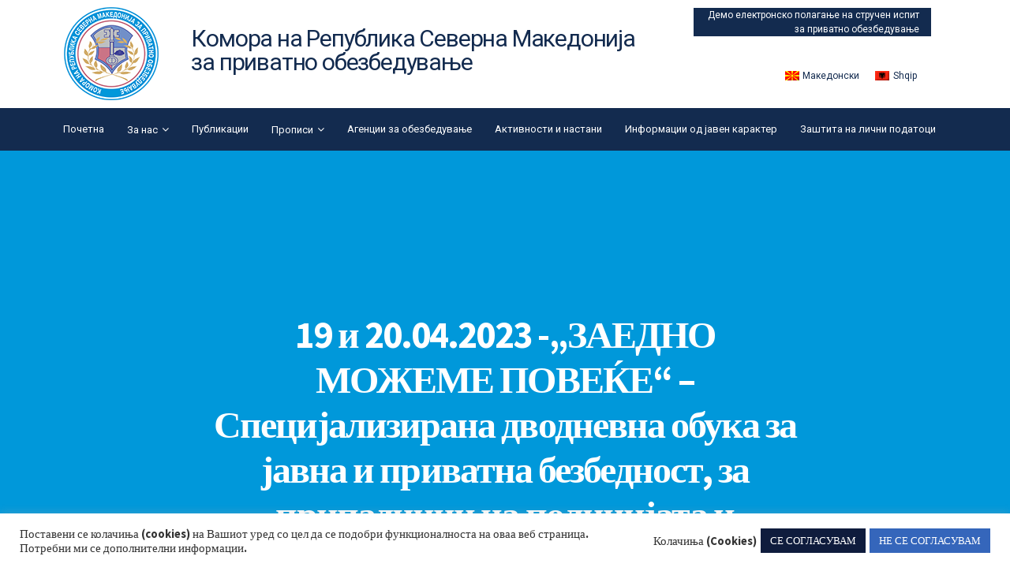

--- FILE ---
content_type: text/html; charset=UTF-8
request_url: https://obezbeduvanje.org.mk/2023/04/19/19-%D0%B8-20-04-2023-%D0%B7%D0%B0%D0%B5%D0%B4%D0%BD%D0%BE-%D0%BC%D0%BE%D0%B6%D0%B5%D0%BC%D0%B5-%D0%BF%D0%BE%D0%B2%D0%B5%D1%9C%D0%B5-%D1%81%D0%BF%D0%B5%D1%86%D0%B8%D1%98%D0%B0/
body_size: 23295
content:
<!DOCTYPE html>
<html lang="mk-MK">
<head>
<meta charset="UTF-8">
<meta name="viewport" content="width=device-width, initial-scale=1">
<link rel="profile" href="https://gmpg.org/xfn/11" />
<link rel="pingback" href="https://obezbeduvanje.org.mk/xmlrpc.php">

<title>19 и 20.04.2023 -„ЗАЕДНО МОЖЕМЕ ПОВЕЌЕ“ &#8211; Специјализирана дводневна обука за јавна и приватна безбедност, за припадници на полицијата и приватното обезбедување (втора група учесници). &#8211; Комора на Република Северна Македонија за приватно обезбедување</title>
<meta name='robots' content='max-image-preview:large' />
<link rel="alternate" hreflang="mk" href="https://obezbeduvanje.org.mk/2023/04/19/19-%d0%b8-20-04-2023-%d0%b7%d0%b0%d0%b5%d0%b4%d0%bd%d0%be-%d0%bc%d0%be%d0%b6%d0%b5%d0%bc%d0%b5-%d0%bf%d0%be%d0%b2%d0%b5%d1%9c%d0%b5-%d1%81%d0%bf%d0%b5%d1%86%d0%b8%d1%98%d0%b0/" />
<link rel="alternate" hreflang="sq" href="https://obezbeduvanje.org.mk/2023/04/24/19-dhe-20-04-2023-se-bashku-mundemi-me-shume-trajnim-dy-ditore-per-sigurimin-privat-dhe-publik-per-anetaret-e-policise-dhe-sigurimit-privat-grupi-i-dyte-i-pjsemarresve/?lang=sq" />
<link rel="alternate" hreflang="x-default" href="https://obezbeduvanje.org.mk/2023/04/19/19-%d0%b8-20-04-2023-%d0%b7%d0%b0%d0%b5%d0%b4%d0%bd%d0%be-%d0%bc%d0%be%d0%b6%d0%b5%d0%bc%d0%b5-%d0%bf%d0%be%d0%b2%d0%b5%d1%9c%d0%b5-%d1%81%d0%bf%d0%b5%d1%86%d0%b8%d1%98%d0%b0/" />
<link href='https://fonts.gstatic.com' crossorigin rel='preconnect' />
<link rel="alternate" type="application/rss+xml" title="Комора на Република Северна Македонија за приватно обезбедување &raquo; Фид" href="https://obezbeduvanje.org.mk/feed/" />
<link rel="alternate" type="application/rss+xml" title="Комора на Република Северна Македонија за приватно обезбедување &raquo; фидови за коментари" href="https://obezbeduvanje.org.mk/comments/feed/" />
<link rel="alternate" type="application/rss+xml" title="Комора на Република Северна Македонија за приватно обезбедување &raquo; 19 и 20.04.2023 -„ЗАЕДНО МОЖЕМЕ ПОВЕЌЕ“ &#8211; Специјализирана дводневна обука за јавна и приватна безбедност, за припадници на полицијата и приватното обезбедување (втора група учесници). фидови за коментари" href="https://obezbeduvanje.org.mk/2023/04/19/19-%d0%b8-20-04-2023-%d0%b7%d0%b0%d0%b5%d0%b4%d0%bd%d0%be-%d0%bc%d0%be%d0%b6%d0%b5%d0%bc%d0%b5-%d0%bf%d0%be%d0%b2%d0%b5%d1%9c%d0%b5-%d1%81%d0%bf%d0%b5%d1%86%d0%b8%d1%98%d0%b0/feed/" />
<script type="text/javascript">
window._wpemojiSettings = {"baseUrl":"https:\/\/s.w.org\/images\/core\/emoji\/14.0.0\/72x72\/","ext":".png","svgUrl":"https:\/\/s.w.org\/images\/core\/emoji\/14.0.0\/svg\/","svgExt":".svg","source":{"concatemoji":"https:\/\/obezbeduvanje.org.mk\/wp-includes\/js\/wp-emoji-release.min.js?ver=6.1.1"}};
/*! This file is auto-generated */
!function(e,a,t){var n,r,o,i=a.createElement("canvas"),p=i.getContext&&i.getContext("2d");function s(e,t){var a=String.fromCharCode,e=(p.clearRect(0,0,i.width,i.height),p.fillText(a.apply(this,e),0,0),i.toDataURL());return p.clearRect(0,0,i.width,i.height),p.fillText(a.apply(this,t),0,0),e===i.toDataURL()}function c(e){var t=a.createElement("script");t.src=e,t.defer=t.type="text/javascript",a.getElementsByTagName("head")[0].appendChild(t)}for(o=Array("flag","emoji"),t.supports={everything:!0,everythingExceptFlag:!0},r=0;r<o.length;r++)t.supports[o[r]]=function(e){if(p&&p.fillText)switch(p.textBaseline="top",p.font="600 32px Arial",e){case"flag":return s([127987,65039,8205,9895,65039],[127987,65039,8203,9895,65039])?!1:!s([55356,56826,55356,56819],[55356,56826,8203,55356,56819])&&!s([55356,57332,56128,56423,56128,56418,56128,56421,56128,56430,56128,56423,56128,56447],[55356,57332,8203,56128,56423,8203,56128,56418,8203,56128,56421,8203,56128,56430,8203,56128,56423,8203,56128,56447]);case"emoji":return!s([129777,127995,8205,129778,127999],[129777,127995,8203,129778,127999])}return!1}(o[r]),t.supports.everything=t.supports.everything&&t.supports[o[r]],"flag"!==o[r]&&(t.supports.everythingExceptFlag=t.supports.everythingExceptFlag&&t.supports[o[r]]);t.supports.everythingExceptFlag=t.supports.everythingExceptFlag&&!t.supports.flag,t.DOMReady=!1,t.readyCallback=function(){t.DOMReady=!0},t.supports.everything||(n=function(){t.readyCallback()},a.addEventListener?(a.addEventListener("DOMContentLoaded",n,!1),e.addEventListener("load",n,!1)):(e.attachEvent("onload",n),a.attachEvent("onreadystatechange",function(){"complete"===a.readyState&&t.readyCallback()})),(e=t.source||{}).concatemoji?c(e.concatemoji):e.wpemoji&&e.twemoji&&(c(e.twemoji),c(e.wpemoji)))}(window,document,window._wpemojiSettings);
</script>
<style type="text/css">
img.wp-smiley,
img.emoji {
	display: inline !important;
	border: none !important;
	box-shadow: none !important;
	height: 1em !important;
	width: 1em !important;
	margin: 0 0.07em !important;
	vertical-align: -0.1em !important;
	background: none !important;
	padding: 0 !important;
}
</style>
	<link rel='stylesheet' id='wp-block-library-css' href='https://obezbeduvanje.org.mk/wp-includes/css/dist/block-library/style.min.css?ver=6.1.1' type='text/css' media='all' />
<link rel='stylesheet' id='classic-theme-styles-css' href='https://obezbeduvanje.org.mk/wp-includes/css/classic-themes.min.css?ver=1' type='text/css' media='all' />
<style id='global-styles-inline-css' type='text/css'>
body{--wp--preset--color--black: #000000;--wp--preset--color--cyan-bluish-gray: #abb8c3;--wp--preset--color--white: #ffffff;--wp--preset--color--pale-pink: #f78da7;--wp--preset--color--vivid-red: #cf2e2e;--wp--preset--color--luminous-vivid-orange: #ff6900;--wp--preset--color--luminous-vivid-amber: #fcb900;--wp--preset--color--light-green-cyan: #7bdcb5;--wp--preset--color--vivid-green-cyan: #00d084;--wp--preset--color--pale-cyan-blue: #8ed1fc;--wp--preset--color--vivid-cyan-blue: #0693e3;--wp--preset--color--vivid-purple: #9b51e0;--wp--preset--gradient--vivid-cyan-blue-to-vivid-purple: linear-gradient(135deg,rgba(6,147,227,1) 0%,rgb(155,81,224) 100%);--wp--preset--gradient--light-green-cyan-to-vivid-green-cyan: linear-gradient(135deg,rgb(122,220,180) 0%,rgb(0,208,130) 100%);--wp--preset--gradient--luminous-vivid-amber-to-luminous-vivid-orange: linear-gradient(135deg,rgba(252,185,0,1) 0%,rgba(255,105,0,1) 100%);--wp--preset--gradient--luminous-vivid-orange-to-vivid-red: linear-gradient(135deg,rgba(255,105,0,1) 0%,rgb(207,46,46) 100%);--wp--preset--gradient--very-light-gray-to-cyan-bluish-gray: linear-gradient(135deg,rgb(238,238,238) 0%,rgb(169,184,195) 100%);--wp--preset--gradient--cool-to-warm-spectrum: linear-gradient(135deg,rgb(74,234,220) 0%,rgb(151,120,209) 20%,rgb(207,42,186) 40%,rgb(238,44,130) 60%,rgb(251,105,98) 80%,rgb(254,248,76) 100%);--wp--preset--gradient--blush-light-purple: linear-gradient(135deg,rgb(255,206,236) 0%,rgb(152,150,240) 100%);--wp--preset--gradient--blush-bordeaux: linear-gradient(135deg,rgb(254,205,165) 0%,rgb(254,45,45) 50%,rgb(107,0,62) 100%);--wp--preset--gradient--luminous-dusk: linear-gradient(135deg,rgb(255,203,112) 0%,rgb(199,81,192) 50%,rgb(65,88,208) 100%);--wp--preset--gradient--pale-ocean: linear-gradient(135deg,rgb(255,245,203) 0%,rgb(182,227,212) 50%,rgb(51,167,181) 100%);--wp--preset--gradient--electric-grass: linear-gradient(135deg,rgb(202,248,128) 0%,rgb(113,206,126) 100%);--wp--preset--gradient--midnight: linear-gradient(135deg,rgb(2,3,129) 0%,rgb(40,116,252) 100%);--wp--preset--duotone--dark-grayscale: url('#wp-duotone-dark-grayscale');--wp--preset--duotone--grayscale: url('#wp-duotone-grayscale');--wp--preset--duotone--purple-yellow: url('#wp-duotone-purple-yellow');--wp--preset--duotone--blue-red: url('#wp-duotone-blue-red');--wp--preset--duotone--midnight: url('#wp-duotone-midnight');--wp--preset--duotone--magenta-yellow: url('#wp-duotone-magenta-yellow');--wp--preset--duotone--purple-green: url('#wp-duotone-purple-green');--wp--preset--duotone--blue-orange: url('#wp-duotone-blue-orange');--wp--preset--font-size--small: 13px;--wp--preset--font-size--medium: 20px;--wp--preset--font-size--large: 36px;--wp--preset--font-size--x-large: 42px;--wp--preset--spacing--20: 0.44rem;--wp--preset--spacing--30: 0.67rem;--wp--preset--spacing--40: 1rem;--wp--preset--spacing--50: 1.5rem;--wp--preset--spacing--60: 2.25rem;--wp--preset--spacing--70: 3.38rem;--wp--preset--spacing--80: 5.06rem;}:where(.is-layout-flex){gap: 0.5em;}body .is-layout-flow > .alignleft{float: left;margin-inline-start: 0;margin-inline-end: 2em;}body .is-layout-flow > .alignright{float: right;margin-inline-start: 2em;margin-inline-end: 0;}body .is-layout-flow > .aligncenter{margin-left: auto !important;margin-right: auto !important;}body .is-layout-constrained > .alignleft{float: left;margin-inline-start: 0;margin-inline-end: 2em;}body .is-layout-constrained > .alignright{float: right;margin-inline-start: 2em;margin-inline-end: 0;}body .is-layout-constrained > .aligncenter{margin-left: auto !important;margin-right: auto !important;}body .is-layout-constrained > :where(:not(.alignleft):not(.alignright):not(.alignfull)){max-width: var(--wp--style--global--content-size);margin-left: auto !important;margin-right: auto !important;}body .is-layout-constrained > .alignwide{max-width: var(--wp--style--global--wide-size);}body .is-layout-flex{display: flex;}body .is-layout-flex{flex-wrap: wrap;align-items: center;}body .is-layout-flex > *{margin: 0;}:where(.wp-block-columns.is-layout-flex){gap: 2em;}.has-black-color{color: var(--wp--preset--color--black) !important;}.has-cyan-bluish-gray-color{color: var(--wp--preset--color--cyan-bluish-gray) !important;}.has-white-color{color: var(--wp--preset--color--white) !important;}.has-pale-pink-color{color: var(--wp--preset--color--pale-pink) !important;}.has-vivid-red-color{color: var(--wp--preset--color--vivid-red) !important;}.has-luminous-vivid-orange-color{color: var(--wp--preset--color--luminous-vivid-orange) !important;}.has-luminous-vivid-amber-color{color: var(--wp--preset--color--luminous-vivid-amber) !important;}.has-light-green-cyan-color{color: var(--wp--preset--color--light-green-cyan) !important;}.has-vivid-green-cyan-color{color: var(--wp--preset--color--vivid-green-cyan) !important;}.has-pale-cyan-blue-color{color: var(--wp--preset--color--pale-cyan-blue) !important;}.has-vivid-cyan-blue-color{color: var(--wp--preset--color--vivid-cyan-blue) !important;}.has-vivid-purple-color{color: var(--wp--preset--color--vivid-purple) !important;}.has-black-background-color{background-color: var(--wp--preset--color--black) !important;}.has-cyan-bluish-gray-background-color{background-color: var(--wp--preset--color--cyan-bluish-gray) !important;}.has-white-background-color{background-color: var(--wp--preset--color--white) !important;}.has-pale-pink-background-color{background-color: var(--wp--preset--color--pale-pink) !important;}.has-vivid-red-background-color{background-color: var(--wp--preset--color--vivid-red) !important;}.has-luminous-vivid-orange-background-color{background-color: var(--wp--preset--color--luminous-vivid-orange) !important;}.has-luminous-vivid-amber-background-color{background-color: var(--wp--preset--color--luminous-vivid-amber) !important;}.has-light-green-cyan-background-color{background-color: var(--wp--preset--color--light-green-cyan) !important;}.has-vivid-green-cyan-background-color{background-color: var(--wp--preset--color--vivid-green-cyan) !important;}.has-pale-cyan-blue-background-color{background-color: var(--wp--preset--color--pale-cyan-blue) !important;}.has-vivid-cyan-blue-background-color{background-color: var(--wp--preset--color--vivid-cyan-blue) !important;}.has-vivid-purple-background-color{background-color: var(--wp--preset--color--vivid-purple) !important;}.has-black-border-color{border-color: var(--wp--preset--color--black) !important;}.has-cyan-bluish-gray-border-color{border-color: var(--wp--preset--color--cyan-bluish-gray) !important;}.has-white-border-color{border-color: var(--wp--preset--color--white) !important;}.has-pale-pink-border-color{border-color: var(--wp--preset--color--pale-pink) !important;}.has-vivid-red-border-color{border-color: var(--wp--preset--color--vivid-red) !important;}.has-luminous-vivid-orange-border-color{border-color: var(--wp--preset--color--luminous-vivid-orange) !important;}.has-luminous-vivid-amber-border-color{border-color: var(--wp--preset--color--luminous-vivid-amber) !important;}.has-light-green-cyan-border-color{border-color: var(--wp--preset--color--light-green-cyan) !important;}.has-vivid-green-cyan-border-color{border-color: var(--wp--preset--color--vivid-green-cyan) !important;}.has-pale-cyan-blue-border-color{border-color: var(--wp--preset--color--pale-cyan-blue) !important;}.has-vivid-cyan-blue-border-color{border-color: var(--wp--preset--color--vivid-cyan-blue) !important;}.has-vivid-purple-border-color{border-color: var(--wp--preset--color--vivid-purple) !important;}.has-vivid-cyan-blue-to-vivid-purple-gradient-background{background: var(--wp--preset--gradient--vivid-cyan-blue-to-vivid-purple) !important;}.has-light-green-cyan-to-vivid-green-cyan-gradient-background{background: var(--wp--preset--gradient--light-green-cyan-to-vivid-green-cyan) !important;}.has-luminous-vivid-amber-to-luminous-vivid-orange-gradient-background{background: var(--wp--preset--gradient--luminous-vivid-amber-to-luminous-vivid-orange) !important;}.has-luminous-vivid-orange-to-vivid-red-gradient-background{background: var(--wp--preset--gradient--luminous-vivid-orange-to-vivid-red) !important;}.has-very-light-gray-to-cyan-bluish-gray-gradient-background{background: var(--wp--preset--gradient--very-light-gray-to-cyan-bluish-gray) !important;}.has-cool-to-warm-spectrum-gradient-background{background: var(--wp--preset--gradient--cool-to-warm-spectrum) !important;}.has-blush-light-purple-gradient-background{background: var(--wp--preset--gradient--blush-light-purple) !important;}.has-blush-bordeaux-gradient-background{background: var(--wp--preset--gradient--blush-bordeaux) !important;}.has-luminous-dusk-gradient-background{background: var(--wp--preset--gradient--luminous-dusk) !important;}.has-pale-ocean-gradient-background{background: var(--wp--preset--gradient--pale-ocean) !important;}.has-electric-grass-gradient-background{background: var(--wp--preset--gradient--electric-grass) !important;}.has-midnight-gradient-background{background: var(--wp--preset--gradient--midnight) !important;}.has-small-font-size{font-size: var(--wp--preset--font-size--small) !important;}.has-medium-font-size{font-size: var(--wp--preset--font-size--medium) !important;}.has-large-font-size{font-size: var(--wp--preset--font-size--large) !important;}.has-x-large-font-size{font-size: var(--wp--preset--font-size--x-large) !important;}
.wp-block-navigation a:where(:not(.wp-element-button)){color: inherit;}
:where(.wp-block-columns.is-layout-flex){gap: 2em;}
.wp-block-pullquote{font-size: 1.5em;line-height: 1.6;}
</style>
<link rel='stylesheet' id='contact-form-7-css' href='https://obezbeduvanje.org.mk/wp-content/plugins/contact-form-7/includes/css/styles.css?ver=5.7.4' type='text/css' media='all' />
<link rel='stylesheet' id='cookie-law-info-css' href='https://obezbeduvanje.org.mk/wp-content/plugins/cookie-law-info/legacy/public/css/cookie-law-info-public.css?ver=3.0.8' type='text/css' media='all' />
<link rel='stylesheet' id='cookie-law-info-gdpr-css' href='https://obezbeduvanje.org.mk/wp-content/plugins/cookie-law-info/legacy/public/css/cookie-law-info-gdpr.css?ver=3.0.8' type='text/css' media='all' />
<link rel='stylesheet' id='wpml-legacy-horizontal-list-0-css' href='//obezbeduvanje.org.mk/wp-content/plugins/sitepress-multilingual-cms/templates/language-switchers/legacy-list-horizontal/style.min.css?ver=1' type='text/css' media='all' />
<link rel='stylesheet' id='font-awesome-css' href='https://obezbeduvanje.org.mk/wp-content/plugins/elementor/assets/lib/font-awesome/css/font-awesome.min.css?ver=4.7.0' type='text/css' media='all' />
<link rel='stylesheet' id='uikit-css' href='https://obezbeduvanje.org.mk/wp-content/plugins/pixerex-elements/assets/css/uikit.min.css?ver=1.0.0' type='text/css' media='all' />
<link rel='stylesheet' id='pixe-main-style-css' href='https://obezbeduvanje.org.mk/wp-content/themes/gentium/style.css?ver=6.1.1' type='text/css' media='all' />
<link rel='stylesheet' id='elementor-frontend-legacy-css' href='https://obezbeduvanje.org.mk/wp-content/plugins/elementor/assets/css/frontend-legacy.min.css?ver=3.14.1' type='text/css' media='all' />
<link rel='stylesheet' id='elementor-frontend-css' href='https://obezbeduvanje.org.mk/wp-content/plugins/elementor/assets/css/frontend.min.css?ver=3.14.1' type='text/css' media='all' />
<link rel='stylesheet' id='elementor-post-37-css' href='https://obezbeduvanje.org.mk/wp-content/uploads/elementor/css/post-37.css?ver=1689891209' type='text/css' media='all' />
<link rel='stylesheet' id='tablepress-default-css' href='https://obezbeduvanje.org.mk/wp-content/plugins/tablepress/css/build/default.css?ver=2.0.4' type='text/css' media='all' />
<link rel='stylesheet' id='elementor-icons-css' href='https://obezbeduvanje.org.mk/wp-content/plugins/elementor/assets/lib/eicons/css/elementor-icons.min.css?ver=5.20.0' type='text/css' media='all' />
<link rel='stylesheet' id='swiper-css' href='https://obezbeduvanje.org.mk/wp-content/plugins/elementor/assets/lib/swiper/css/swiper.min.css?ver=5.3.6' type='text/css' media='all' />
<link rel='stylesheet' id='elementor-post-7-css' href='https://obezbeduvanje.org.mk/wp-content/uploads/elementor/css/post-7.css?ver=1679318608' type='text/css' media='all' />
<link rel='stylesheet' id='elementor-pro-css' href='https://obezbeduvanje.org.mk/wp-content/plugins/elementor-pro/assets/css/frontend.min.css?ver=3.11.6' type='text/css' media='all' />
<link rel='stylesheet' id='pr-icons-css' href='https://obezbeduvanje.org.mk/wp-content/plugins/pixerex-elements/assets/css/iconfont.css?ver=1.0.0' type='text/css' media='all' />
<link rel='stylesheet' id='pr-style-css' href='https://obezbeduvanje.org.mk/wp-content/plugins/pixerex-elements/assets/css/pr-style.css?ver=1.0.0' type='text/css' media='all' />
<link rel='stylesheet' id='slick-css' href='https://obezbeduvanje.org.mk/wp-content/plugins/pixerex-elements/assets/css/slick.css?ver=1.0.0' type='text/css' media='all' />
<link rel='stylesheet' id='social-share-style-css' href='https://obezbeduvanje.org.mk/wp-content/plugins/pixerex-elements/assets/css/social-share.css?ver=1.0.0' type='text/css' media='all' />
<link rel='stylesheet' id='elementor-global-css' href='https://obezbeduvanje.org.mk/wp-content/uploads/elementor/css/global.css?ver=1679318610' type='text/css' media='all' />
<link rel='stylesheet' id='elementor-post-9524-css' href='https://obezbeduvanje.org.mk/wp-content/uploads/elementor/css/post-9524.css?ver=1682439753' type='text/css' media='all' />
<link rel='stylesheet' id='google-fonts-1-css' href='https://fonts.googleapis.com/css?family=Roboto%3A100%2C100italic%2C200%2C200italic%2C300%2C300italic%2C400%2C400italic%2C500%2C500italic%2C600%2C600italic%2C700%2C700italic%2C800%2C800italic%2C900%2C900italic%7CRoboto+Slab%3A100%2C100italic%2C200%2C200italic%2C300%2C300italic%2C400%2C400italic%2C500%2C500italic%2C600%2C600italic%2C700%2C700italic%2C800%2C800italic%2C900%2C900italic&#038;display=auto&#038;ver=6.1.1' type='text/css' media='all' />
<link rel="preconnect" href="https://fonts.gstatic.com/" crossorigin><script type='text/javascript' src='https://obezbeduvanje.org.mk/wp-includes/js/jquery/jquery.min.js?ver=3.6.1' id='jquery-core-js'></script>
<script type='text/javascript' src='https://obezbeduvanje.org.mk/wp-includes/js/jquery/jquery-migrate.min.js?ver=3.3.2' id='jquery-migrate-js'></script>
<script type='text/javascript' id='cookie-law-info-js-extra'>
/* <![CDATA[ */
var Cli_Data = {"nn_cookie_ids":[],"cookielist":[],"non_necessary_cookies":[],"ccpaEnabled":"","ccpaRegionBased":"","ccpaBarEnabled":"","strictlyEnabled":["necessary","obligatoire"],"ccpaType":"gdpr","js_blocking":"1","custom_integration":"","triggerDomRefresh":"","secure_cookies":""};
var cli_cookiebar_settings = {"animate_speed_hide":"500","animate_speed_show":"500","background":"#FFF","border":"#b1a6a6c2","border_on":"","button_1_button_colour":"#231c75","button_1_button_hover":"#1c165e","button_1_link_colour":"#fff","button_1_as_button":"1","button_1_new_win":"","button_2_button_colour":"#333","button_2_button_hover":"#292929","button_2_link_colour":"#444","button_2_as_button":"","button_2_hidebar":"","button_3_button_colour":"#3566bb","button_3_button_hover":"#2a5296","button_3_link_colour":"#fff","button_3_as_button":"1","button_3_new_win":"","button_4_button_colour":"#000","button_4_button_hover":"#000000","button_4_link_colour":"#333333","button_4_as_button":"","button_7_button_colour":"#0f1c3d","button_7_button_hover":"#0c1631","button_7_link_colour":"#fff","button_7_as_button":"1","button_7_new_win":"","font_family":"inherit","header_fix":"","notify_animate_hide":"1","notify_animate_show":"","notify_div_id":"#cookie-law-info-bar","notify_position_horizontal":"right","notify_position_vertical":"bottom","scroll_close":"","scroll_close_reload":"","accept_close_reload":"","reject_close_reload":"","showagain_tab":"","showagain_background":"#fff","showagain_border":"#000","showagain_div_id":"#cookie-law-info-again","showagain_x_position":"100px","text":"#333333","show_once_yn":"","show_once":"10000","logging_on":"","as_popup":"","popup_overlay":"1","bar_heading_text":"","cookie_bar_as":"banner","popup_showagain_position":"bottom-right","widget_position":"left"};
var log_object = {"ajax_url":"https:\/\/obezbeduvanje.org.mk\/wp-admin\/admin-ajax.php"};
/* ]]> */
</script>
<script type='text/javascript' src='https://obezbeduvanje.org.mk/wp-content/plugins/cookie-law-info/legacy/public/js/cookie-law-info-public.js?ver=3.0.8' id='cookie-law-info-js'></script>
<script type='text/javascript' src='https://obezbeduvanje.org.mk/wp-content/plugins/pixerex-core/plugins/pixerex-extras//js/social.js?ver=0.5' id='pixe-share-window-js'></script>
<link rel="https://api.w.org/" href="https://obezbeduvanje.org.mk/wp-json/" /><link rel="alternate" type="application/json" href="https://obezbeduvanje.org.mk/wp-json/wp/v2/posts/9524" /><link rel="EditURI" type="application/rsd+xml" title="RSD" href="https://obezbeduvanje.org.mk/xmlrpc.php?rsd" />
<link rel="wlwmanifest" type="application/wlwmanifest+xml" href="https://obezbeduvanje.org.mk/wp-includes/wlwmanifest.xml" />
<meta name="generator" content="WordPress 6.1.1" />
<link rel="canonical" href="https://obezbeduvanje.org.mk/2023/04/19/19-%d0%b8-20-04-2023-%d0%b7%d0%b0%d0%b5%d0%b4%d0%bd%d0%be-%d0%bc%d0%be%d0%b6%d0%b5%d0%bc%d0%b5-%d0%bf%d0%be%d0%b2%d0%b5%d1%9c%d0%b5-%d1%81%d0%bf%d0%b5%d1%86%d0%b8%d1%98%d0%b0/" />
<link rel='shortlink' href='https://obezbeduvanje.org.mk/?p=9524' />
<link rel="alternate" type="application/json+oembed" href="https://obezbeduvanje.org.mk/wp-json/oembed/1.0/embed?url=https%3A%2F%2Fobezbeduvanje.org.mk%2F2023%2F04%2F19%2F19-%25d0%25b8-20-04-2023-%25d0%25b7%25d0%25b0%25d0%25b5%25d0%25b4%25d0%25bd%25d0%25be-%25d0%25bc%25d0%25be%25d0%25b6%25d0%25b5%25d0%25bc%25d0%25b5-%25d0%25bf%25d0%25be%25d0%25b2%25d0%25b5%25d1%259c%25d0%25b5-%25d1%2581%25d0%25bf%25d0%25b5%25d1%2586%25d0%25b8%25d1%2598%25d0%25b0%2F" />
<link rel="alternate" type="text/xml+oembed" href="https://obezbeduvanje.org.mk/wp-json/oembed/1.0/embed?url=https%3A%2F%2Fobezbeduvanje.org.mk%2F2023%2F04%2F19%2F19-%25d0%25b8-20-04-2023-%25d0%25b7%25d0%25b0%25d0%25b5%25d0%25b4%25d0%25bd%25d0%25be-%25d0%25bc%25d0%25be%25d0%25b6%25d0%25b5%25d0%25bc%25d0%25b5-%25d0%25bf%25d0%25be%25d0%25b2%25d0%25b5%25d1%259c%25d0%25b5-%25d1%2581%25d0%25bf%25d0%25b5%25d1%2586%25d0%25b8%25d1%2598%25d0%25b0%2F&#038;format=xml" />
<meta name="generator" content="WPML ver:4.5.14 stt:48,1,33;" />
<meta name="generator" content="Elementor 3.14.1; features: a11y_improvements, additional_custom_breakpoints; settings: css_print_method-external, google_font-enabled, font_display-auto">
<style type="text/css">.recentcomments a{display:inline !important;padding:0 !important;margin:0 !important;}</style><link rel="icon" href="https://obezbeduvanje.org.mk/wp-content/uploads/2020/12/cropped-logo-2-1-32x32.png" sizes="32x32" />
<link rel="icon" href="https://obezbeduvanje.org.mk/wp-content/uploads/2020/12/cropped-logo-2-1-192x192.png" sizes="192x192" />
<link rel="apple-touch-icon" href="https://obezbeduvanje.org.mk/wp-content/uploads/2020/12/cropped-logo-2-1-180x180.png" />
<meta name="msapplication-TileImage" content="https://obezbeduvanje.org.mk/wp-content/uploads/2020/12/cropped-logo-2-1-270x270.png" />
		<style type="text/css" id="wp-custom-css">
			.entry-body.clrfix {
    color: black;
}

.section-title.thumbnail-bg.left {
	display:none
}

ul.content.uk-list.uk-list-divider {
    color: black;
}

.category {
    display: none;
}		</style>
		<style id="kirki-inline-styles">.blog-entry-title.entry-title a:hover,.breadcrumbs a,.comment-list .reply a:hover,.custom-pagination .page-numbers.current,.nav-links a:hover,.single-post .post-enty-meta .tags a:hover,.single-post-content .post-enty-meta strong,.woocommerce .star-rating,.woocommerce div.product .woocommerce-tabs ul.tabs li.active a,.woocommerce li.product .price a:hover,a.loadMore:hover,a.loadMore:hover .text{color:#0097d8;}#respond #submit,#respond input#submit:hover,.custom-pagination .page-numbers.current,.page-numbers:hover,a.loadMore,a.loadMore:hover,h5,input[type="reset"],input[type="submit"]{border-color:#0097d8;}#respond #submit:hover,.pixe-split-pages>span,.woocommerce #respond input#submit,.woocommerce #respond input#submit.alt,.woocommerce #respond input#submit:hover,.woocommerce .added_to_cart,.woocommerce a.button,.woocommerce a.button.alt,.woocommerce a.button.alt:hover,.woocommerce a.button:hover,.woocommerce button.button,.woocommerce button.button.alt,.woocommerce button.button.alt:hover,.woocommerce button.button:hover,.woocommerce input.button,.woocommerce input.button.alt,.woocommerce input.button.alt:hover,.woocommerce input.button:hover,.woocommerce span.onsale,.woocommerce ul.products li.product .onsale,body #loader .loading .progress .bar-loading,input[type="reset"]:hover,input[type="submit"]:hover{background-color:#0097d8;}.spinner:after{border-top-color:#0097d8;}body{background-color:#ffffff;}.post-enty-meta .tags a,.woocommerce div.product p.price,.woocommerce div.product span.price,.woocommerce ul.products li.product .price,body{color:#ffffff;}#respond #submit,.blog-entry-title.entry-title a,.comment-list .author a,.comment-list .reply a,.custom-pagination .page-numbers,.form-row label,.meta-share a,.nav-links a,.site-title a,.woocommerce .cart_item .product-name a,.woocommerce .woocommerce-MyAccount-navigation-link.is-active a,.woocommerce div.product .woocommerce-tabs ul.tabs li a,.woocommerce div.product p.price ins,.woocommerce div.product span.price ins,.woocommerce ul.products li.product .price ins,a.loadMore .text,blockquote>p,h1,h2,h3,h3.entry-title,h4,h5,input[type="reset"],input[type="submit"],strong{color:#000000;}a{color:#132b4f;}a:hover{color:#91c3d8;}.pixe_header_holder .pr-site-branding, .pixe_header_holder .header-wrap .branding{max-width:122px;}.pixe_sticky_header_holder .pr-site-branding{max-width:120px;}.mobile-logo, .page-mobile-menu-logo >a{max-width:120px;}.mobile-logo .site-title a{font-size:22px;}#mobile-header{background-color:#132b4f;}#mobile-header .toggle-icon i,.mobile-logo .site-title a{color:#ffffff;}.uk-offcanvas-bar{background-color:#132b4f;}.pr__mobile__nav .menu ul li a,.pr__mobile__nav .ul-menu li.menu-item-has-children>a:after,button.uk-offcanvas-close.uk-close.uk-icon{color:#ffffff;}.pr__mobile__nav .menu ul li a:focus,.pr__mobile__nav .menu ul li a:hover{color:#e8e8e8;}.pr__mobile__nav .menu ul li.current_page_item a{color:#e8e8e8;}.section-title.thumbnail-bg::before{background-color:rgba(0,0,0,0.9);}.section-title.thumbnail-bg{padding-top:200px;padding-bottom:70px;}.section-title .entry-title{color:#ffffff;margin-bottom:26px;font-family:Open Sans Condensed;font-size:42px;font-weight:700;letter-spacing:0px;line-height:47px;text-transform:none;}hr.pr-page-title-hr{background-color:#0097d8;width:70px;height:2px;margin-bottom:40px;}.breadcrumbs > span,.breadcrumbs > span > a{color:#0097d8;}.breadcrumbs > span,span.breadcrumbs__separator:before{color:#ffffff;}.breadcrumbs,.breadcrumbs a{font-family:Open Sans Condensed;font-size:16px;font-weight:700;letter-spacing:0px;line-height:1.5;text-transform:uppercase;}body,input,select,textarea{font-family:Source Sans Pro;font-size:17px;font-weight:400;line-height:1.5;}.read-more a,.single-post-heade-content .entry-title,blockquote>p,h1,h2,h3,h4,h5,h6{font-family:Source Sans Pro;font-weight:700;letter-spacing:-.04em;}h1{font-size:42px;}h2{font-size:28px;}h3{font-size:22px;}h4{font-size:18px;}h5{font-size:14px;}h6{font-size:12px;}.blog-entry-title.entry-title{font-size:21px;}.pixe-single-post-header-full:before{background:#0098da;}.pixe-single-post-header-full{padding-top:165px;padding-bottom:83px;}.single-post-heade-content .entry-title{color:#ffffff;font-size:48px;}.single-post-heade-content .category,.single-post-heade-content .category a{color:#ffffff;}.single-post-heade-content .category a{font-size:14px;}/* cyrillic-ext */
@font-face {
  font-family: 'Open Sans Condensed';
  font-style: normal;
  font-weight: 700;
  font-display: swap;
  src: url(https://obezbeduvanje.org.mk/wp-content/fonts/open-sans-condensed/font) format('woff');
  unicode-range: U+0460-052F, U+1C80-1C8A, U+20B4, U+2DE0-2DFF, U+A640-A69F, U+FE2E-FE2F;
}
/* cyrillic */
@font-face {
  font-family: 'Open Sans Condensed';
  font-style: normal;
  font-weight: 700;
  font-display: swap;
  src: url(https://obezbeduvanje.org.mk/wp-content/fonts/open-sans-condensed/font) format('woff');
  unicode-range: U+0301, U+0400-045F, U+0490-0491, U+04B0-04B1, U+2116;
}
/* greek-ext */
@font-face {
  font-family: 'Open Sans Condensed';
  font-style: normal;
  font-weight: 700;
  font-display: swap;
  src: url(https://obezbeduvanje.org.mk/wp-content/fonts/open-sans-condensed/font) format('woff');
  unicode-range: U+1F00-1FFF;
}
/* greek */
@font-face {
  font-family: 'Open Sans Condensed';
  font-style: normal;
  font-weight: 700;
  font-display: swap;
  src: url(https://obezbeduvanje.org.mk/wp-content/fonts/open-sans-condensed/font) format('woff');
  unicode-range: U+0370-0377, U+037A-037F, U+0384-038A, U+038C, U+038E-03A1, U+03A3-03FF;
}
/* vietnamese */
@font-face {
  font-family: 'Open Sans Condensed';
  font-style: normal;
  font-weight: 700;
  font-display: swap;
  src: url(https://obezbeduvanje.org.mk/wp-content/fonts/open-sans-condensed/font) format('woff');
  unicode-range: U+0102-0103, U+0110-0111, U+0128-0129, U+0168-0169, U+01A0-01A1, U+01AF-01B0, U+0300-0301, U+0303-0304, U+0308-0309, U+0323, U+0329, U+1EA0-1EF9, U+20AB;
}
/* latin-ext */
@font-face {
  font-family: 'Open Sans Condensed';
  font-style: normal;
  font-weight: 700;
  font-display: swap;
  src: url(https://obezbeduvanje.org.mk/wp-content/fonts/open-sans-condensed/font) format('woff');
  unicode-range: U+0100-02BA, U+02BD-02C5, U+02C7-02CC, U+02CE-02D7, U+02DD-02FF, U+0304, U+0308, U+0329, U+1D00-1DBF, U+1E00-1E9F, U+1EF2-1EFF, U+2020, U+20A0-20AB, U+20AD-20C0, U+2113, U+2C60-2C7F, U+A720-A7FF;
}
/* latin */
@font-face {
  font-family: 'Open Sans Condensed';
  font-style: normal;
  font-weight: 700;
  font-display: swap;
  src: url(https://obezbeduvanje.org.mk/wp-content/fonts/open-sans-condensed/font) format('woff');
  unicode-range: U+0000-00FF, U+0131, U+0152-0153, U+02BB-02BC, U+02C6, U+02DA, U+02DC, U+0304, U+0308, U+0329, U+2000-206F, U+20AC, U+2122, U+2191, U+2193, U+2212, U+2215, U+FEFF, U+FFFD;
}/* cyrillic-ext */
@font-face {
  font-family: 'Source Sans Pro';
  font-style: normal;
  font-weight: 400;
  font-display: swap;
  src: url(https://obezbeduvanje.org.mk/wp-content/fonts/source-sans-pro/font) format('woff');
  unicode-range: U+0460-052F, U+1C80-1C8A, U+20B4, U+2DE0-2DFF, U+A640-A69F, U+FE2E-FE2F;
}
/* cyrillic */
@font-face {
  font-family: 'Source Sans Pro';
  font-style: normal;
  font-weight: 400;
  font-display: swap;
  src: url(https://obezbeduvanje.org.mk/wp-content/fonts/source-sans-pro/font) format('woff');
  unicode-range: U+0301, U+0400-045F, U+0490-0491, U+04B0-04B1, U+2116;
}
/* greek-ext */
@font-face {
  font-family: 'Source Sans Pro';
  font-style: normal;
  font-weight: 400;
  font-display: swap;
  src: url(https://obezbeduvanje.org.mk/wp-content/fonts/source-sans-pro/font) format('woff');
  unicode-range: U+1F00-1FFF;
}
/* greek */
@font-face {
  font-family: 'Source Sans Pro';
  font-style: normal;
  font-weight: 400;
  font-display: swap;
  src: url(https://obezbeduvanje.org.mk/wp-content/fonts/source-sans-pro/font) format('woff');
  unicode-range: U+0370-0377, U+037A-037F, U+0384-038A, U+038C, U+038E-03A1, U+03A3-03FF;
}
/* vietnamese */
@font-face {
  font-family: 'Source Sans Pro';
  font-style: normal;
  font-weight: 400;
  font-display: swap;
  src: url(https://obezbeduvanje.org.mk/wp-content/fonts/source-sans-pro/font) format('woff');
  unicode-range: U+0102-0103, U+0110-0111, U+0128-0129, U+0168-0169, U+01A0-01A1, U+01AF-01B0, U+0300-0301, U+0303-0304, U+0308-0309, U+0323, U+0329, U+1EA0-1EF9, U+20AB;
}
/* latin-ext */
@font-face {
  font-family: 'Source Sans Pro';
  font-style: normal;
  font-weight: 400;
  font-display: swap;
  src: url(https://obezbeduvanje.org.mk/wp-content/fonts/source-sans-pro/font) format('woff');
  unicode-range: U+0100-02BA, U+02BD-02C5, U+02C7-02CC, U+02CE-02D7, U+02DD-02FF, U+0304, U+0308, U+0329, U+1D00-1DBF, U+1E00-1E9F, U+1EF2-1EFF, U+2020, U+20A0-20AB, U+20AD-20C0, U+2113, U+2C60-2C7F, U+A720-A7FF;
}
/* latin */
@font-face {
  font-family: 'Source Sans Pro';
  font-style: normal;
  font-weight: 400;
  font-display: swap;
  src: url(https://obezbeduvanje.org.mk/wp-content/fonts/source-sans-pro/font) format('woff');
  unicode-range: U+0000-00FF, U+0131, U+0152-0153, U+02BB-02BC, U+02C6, U+02DA, U+02DC, U+0304, U+0308, U+0329, U+2000-206F, U+20AC, U+2122, U+2191, U+2193, U+2212, U+2215, U+FEFF, U+FFFD;
}
/* cyrillic-ext */
@font-face {
  font-family: 'Source Sans Pro';
  font-style: normal;
  font-weight: 700;
  font-display: swap;
  src: url(https://obezbeduvanje.org.mk/wp-content/fonts/source-sans-pro/font) format('woff');
  unicode-range: U+0460-052F, U+1C80-1C8A, U+20B4, U+2DE0-2DFF, U+A640-A69F, U+FE2E-FE2F;
}
/* cyrillic */
@font-face {
  font-family: 'Source Sans Pro';
  font-style: normal;
  font-weight: 700;
  font-display: swap;
  src: url(https://obezbeduvanje.org.mk/wp-content/fonts/source-sans-pro/font) format('woff');
  unicode-range: U+0301, U+0400-045F, U+0490-0491, U+04B0-04B1, U+2116;
}
/* greek-ext */
@font-face {
  font-family: 'Source Sans Pro';
  font-style: normal;
  font-weight: 700;
  font-display: swap;
  src: url(https://obezbeduvanje.org.mk/wp-content/fonts/source-sans-pro/font) format('woff');
  unicode-range: U+1F00-1FFF;
}
/* greek */
@font-face {
  font-family: 'Source Sans Pro';
  font-style: normal;
  font-weight: 700;
  font-display: swap;
  src: url(https://obezbeduvanje.org.mk/wp-content/fonts/source-sans-pro/font) format('woff');
  unicode-range: U+0370-0377, U+037A-037F, U+0384-038A, U+038C, U+038E-03A1, U+03A3-03FF;
}
/* vietnamese */
@font-face {
  font-family: 'Source Sans Pro';
  font-style: normal;
  font-weight: 700;
  font-display: swap;
  src: url(https://obezbeduvanje.org.mk/wp-content/fonts/source-sans-pro/font) format('woff');
  unicode-range: U+0102-0103, U+0110-0111, U+0128-0129, U+0168-0169, U+01A0-01A1, U+01AF-01B0, U+0300-0301, U+0303-0304, U+0308-0309, U+0323, U+0329, U+1EA0-1EF9, U+20AB;
}
/* latin-ext */
@font-face {
  font-family: 'Source Sans Pro';
  font-style: normal;
  font-weight: 700;
  font-display: swap;
  src: url(https://obezbeduvanje.org.mk/wp-content/fonts/source-sans-pro/font) format('woff');
  unicode-range: U+0100-02BA, U+02BD-02C5, U+02C7-02CC, U+02CE-02D7, U+02DD-02FF, U+0304, U+0308, U+0329, U+1D00-1DBF, U+1E00-1E9F, U+1EF2-1EFF, U+2020, U+20A0-20AB, U+20AD-20C0, U+2113, U+2C60-2C7F, U+A720-A7FF;
}
/* latin */
@font-face {
  font-family: 'Source Sans Pro';
  font-style: normal;
  font-weight: 700;
  font-display: swap;
  src: url(https://obezbeduvanje.org.mk/wp-content/fonts/source-sans-pro/font) format('woff');
  unicode-range: U+0000-00FF, U+0131, U+0152-0153, U+02BB-02BC, U+02C6, U+02DA, U+02DC, U+0304, U+0308, U+0329, U+2000-206F, U+20AC, U+2122, U+2191, U+2193, U+2212, U+2215, U+FEFF, U+FFFD;
}</style></head>

<body data-rsssl=1 class="post-template-default single single-post postid-9524 single-format-standard elementor-default elementor-kit-7 elementor-page elementor-page-9524">
<svg xmlns="http://www.w3.org/2000/svg" viewBox="0 0 0 0" width="0" height="0" focusable="false" role="none" style="visibility: hidden; position: absolute; left: -9999px; overflow: hidden;" ><defs><filter id="wp-duotone-dark-grayscale"><feColorMatrix color-interpolation-filters="sRGB" type="matrix" values=" .299 .587 .114 0 0 .299 .587 .114 0 0 .299 .587 .114 0 0 .299 .587 .114 0 0 " /><feComponentTransfer color-interpolation-filters="sRGB" ><feFuncR type="table" tableValues="0 0.49803921568627" /><feFuncG type="table" tableValues="0 0.49803921568627" /><feFuncB type="table" tableValues="0 0.49803921568627" /><feFuncA type="table" tableValues="1 1" /></feComponentTransfer><feComposite in2="SourceGraphic" operator="in" /></filter></defs></svg><svg xmlns="http://www.w3.org/2000/svg" viewBox="0 0 0 0" width="0" height="0" focusable="false" role="none" style="visibility: hidden; position: absolute; left: -9999px; overflow: hidden;" ><defs><filter id="wp-duotone-grayscale"><feColorMatrix color-interpolation-filters="sRGB" type="matrix" values=" .299 .587 .114 0 0 .299 .587 .114 0 0 .299 .587 .114 0 0 .299 .587 .114 0 0 " /><feComponentTransfer color-interpolation-filters="sRGB" ><feFuncR type="table" tableValues="0 1" /><feFuncG type="table" tableValues="0 1" /><feFuncB type="table" tableValues="0 1" /><feFuncA type="table" tableValues="1 1" /></feComponentTransfer><feComposite in2="SourceGraphic" operator="in" /></filter></defs></svg><svg xmlns="http://www.w3.org/2000/svg" viewBox="0 0 0 0" width="0" height="0" focusable="false" role="none" style="visibility: hidden; position: absolute; left: -9999px; overflow: hidden;" ><defs><filter id="wp-duotone-purple-yellow"><feColorMatrix color-interpolation-filters="sRGB" type="matrix" values=" .299 .587 .114 0 0 .299 .587 .114 0 0 .299 .587 .114 0 0 .299 .587 .114 0 0 " /><feComponentTransfer color-interpolation-filters="sRGB" ><feFuncR type="table" tableValues="0.54901960784314 0.98823529411765" /><feFuncG type="table" tableValues="0 1" /><feFuncB type="table" tableValues="0.71764705882353 0.25490196078431" /><feFuncA type="table" tableValues="1 1" /></feComponentTransfer><feComposite in2="SourceGraphic" operator="in" /></filter></defs></svg><svg xmlns="http://www.w3.org/2000/svg" viewBox="0 0 0 0" width="0" height="0" focusable="false" role="none" style="visibility: hidden; position: absolute; left: -9999px; overflow: hidden;" ><defs><filter id="wp-duotone-blue-red"><feColorMatrix color-interpolation-filters="sRGB" type="matrix" values=" .299 .587 .114 0 0 .299 .587 .114 0 0 .299 .587 .114 0 0 .299 .587 .114 0 0 " /><feComponentTransfer color-interpolation-filters="sRGB" ><feFuncR type="table" tableValues="0 1" /><feFuncG type="table" tableValues="0 0.27843137254902" /><feFuncB type="table" tableValues="0.5921568627451 0.27843137254902" /><feFuncA type="table" tableValues="1 1" /></feComponentTransfer><feComposite in2="SourceGraphic" operator="in" /></filter></defs></svg><svg xmlns="http://www.w3.org/2000/svg" viewBox="0 0 0 0" width="0" height="0" focusable="false" role="none" style="visibility: hidden; position: absolute; left: -9999px; overflow: hidden;" ><defs><filter id="wp-duotone-midnight"><feColorMatrix color-interpolation-filters="sRGB" type="matrix" values=" .299 .587 .114 0 0 .299 .587 .114 0 0 .299 .587 .114 0 0 .299 .587 .114 0 0 " /><feComponentTransfer color-interpolation-filters="sRGB" ><feFuncR type="table" tableValues="0 0" /><feFuncG type="table" tableValues="0 0.64705882352941" /><feFuncB type="table" tableValues="0 1" /><feFuncA type="table" tableValues="1 1" /></feComponentTransfer><feComposite in2="SourceGraphic" operator="in" /></filter></defs></svg><svg xmlns="http://www.w3.org/2000/svg" viewBox="0 0 0 0" width="0" height="0" focusable="false" role="none" style="visibility: hidden; position: absolute; left: -9999px; overflow: hidden;" ><defs><filter id="wp-duotone-magenta-yellow"><feColorMatrix color-interpolation-filters="sRGB" type="matrix" values=" .299 .587 .114 0 0 .299 .587 .114 0 0 .299 .587 .114 0 0 .299 .587 .114 0 0 " /><feComponentTransfer color-interpolation-filters="sRGB" ><feFuncR type="table" tableValues="0.78039215686275 1" /><feFuncG type="table" tableValues="0 0.94901960784314" /><feFuncB type="table" tableValues="0.35294117647059 0.47058823529412" /><feFuncA type="table" tableValues="1 1" /></feComponentTransfer><feComposite in2="SourceGraphic" operator="in" /></filter></defs></svg><svg xmlns="http://www.w3.org/2000/svg" viewBox="0 0 0 0" width="0" height="0" focusable="false" role="none" style="visibility: hidden; position: absolute; left: -9999px; overflow: hidden;" ><defs><filter id="wp-duotone-purple-green"><feColorMatrix color-interpolation-filters="sRGB" type="matrix" values=" .299 .587 .114 0 0 .299 .587 .114 0 0 .299 .587 .114 0 0 .299 .587 .114 0 0 " /><feComponentTransfer color-interpolation-filters="sRGB" ><feFuncR type="table" tableValues="0.65098039215686 0.40392156862745" /><feFuncG type="table" tableValues="0 1" /><feFuncB type="table" tableValues="0.44705882352941 0.4" /><feFuncA type="table" tableValues="1 1" /></feComponentTransfer><feComposite in2="SourceGraphic" operator="in" /></filter></defs></svg><svg xmlns="http://www.w3.org/2000/svg" viewBox="0 0 0 0" width="0" height="0" focusable="false" role="none" style="visibility: hidden; position: absolute; left: -9999px; overflow: hidden;" ><defs><filter id="wp-duotone-blue-orange"><feColorMatrix color-interpolation-filters="sRGB" type="matrix" values=" .299 .587 .114 0 0 .299 .587 .114 0 0 .299 .587 .114 0 0 .299 .587 .114 0 0 " /><feComponentTransfer color-interpolation-filters="sRGB" ><feFuncR type="table" tableValues="0.098039215686275 1" /><feFuncG type="table" tableValues="0 0.66274509803922" /><feFuncB type="table" tableValues="0.84705882352941 0.41960784313725" /><feFuncA type="table" tableValues="1 1" /></feComponentTransfer><feComposite in2="SourceGraphic" operator="in" /></filter></defs></svg><div id="site-wrapper" class="site wide">

	

	<header id="masthead" class="site-header" itemscope="itemscope" itemtype="https://schema.org/WPHeader">
		<div class="pixe_header_holder">
			
<div class="pixe_header_holder">
    		<div data-elementor-type="wp-post" data-elementor-id="37" class="elementor elementor-37">
						<div class="elementor-inner">
				<div class="elementor-section-wrap">
									<section class="elementor-section elementor-top-section elementor-element elementor-element-3f9125c elementor-section-height-min-height elementor-section-boxed elementor-section-height-default elementor-section-items-middle" data-id="3f9125c" data-element_type="section" data-settings="{&quot;background_background&quot;:&quot;classic&quot;}">
						<div class="elementor-container elementor-column-gap-default">
							<div class="elementor-row">
					<div class="elementor-column elementor-col-25 elementor-top-column elementor-element elementor-element-502273f" data-id="502273f" data-element_type="column">
			<div class="elementor-column-wrap elementor-element-populated">
							<div class="elementor-widget-wrap">
						<div class="elementor-element elementor-element-6781e16 elementor-widget elementor-widget-image" data-id="6781e16" data-element_type="widget" data-widget_type="image.default">
				<div class="elementor-widget-container">
								<div class="elementor-image">
													<a href="https://obezbeduvanje.org.mk/">
							<img decoding="async" width="120" height="118" src="https://obezbeduvanje.org.mk/wp-content/uploads/2019/01/logo-2.png" class="attachment-large size-large wp-image-991" alt="" loading="lazy" />								</a>
														</div>
						</div>
				</div>
						</div>
					</div>
		</div>
				<div class="elementor-column elementor-col-25 elementor-top-column elementor-element elementor-element-0ec1f81" data-id="0ec1f81" data-element_type="column">
			<div class="elementor-column-wrap elementor-element-populated">
							<div class="elementor-widget-wrap">
						<div class="elementor-element elementor-element-e96da4c elementor-widget elementor-widget-heading" data-id="e96da4c" data-element_type="widget" data-widget_type="heading.default">
				<div class="elementor-widget-container">
			<h6 class="elementor-heading-title elementor-size-medium">Комора на Република Северна Македонија <br>за приватно обезбедување</h6>		</div>
				</div>
						</div>
					</div>
		</div>
				<div class="elementor-column elementor-col-25 elementor-top-column elementor-element elementor-element-acc974f" data-id="acc974f" data-element_type="column">
			<div class="elementor-column-wrap elementor-element-populated">
							<div class="elementor-widget-wrap">
						<section class="elementor-section elementor-inner-section elementor-element elementor-element-9e9ce38 elementor-section-boxed elementor-section-height-default elementor-section-height-default" data-id="9e9ce38" data-element_type="section">
						<div class="elementor-container elementor-column-gap-default">
							<div class="elementor-row">
					<div class="elementor-column elementor-col-100 elementor-inner-column elementor-element elementor-element-bdb7f04" data-id="bdb7f04" data-element_type="column">
			<div class="elementor-column-wrap elementor-element-populated">
							<div class="elementor-widget-wrap">
						<div class="elementor-element elementor-element-a196a95 elementor-widget elementor-widget-text-editor" data-id="a196a95" data-element_type="widget" data-widget_type="text-editor.default">
				<div class="elementor-widget-container">
								<div class="elementor-text-editor elementor-clearfix">
				<p style="text-align: right;"><span style="color: #ffffff;"><a style="color: #ffffff;" href="http://88.85.97.22:8080/ords/f?p=432:LOGIN_DESKTOP">Демо електронско полагање </a><a style="color: #ffffff;" href="http://88.85.97.22:8080/ords/f?p=432:LOGIN_DESKTOP">на стручен испит </a></span><br /><span style="color: #ffffff;"><a style="color: #ffffff;" href="http://88.85.97.22:8080/ords/f?p=432:LOGIN_DESKTOP">за приватно обезбедување</a></span></p>					</div>
						</div>
				</div>
						</div>
					</div>
		</div>
								</div>
					</div>
		</section>
				<section class="elementor-section elementor-inner-section elementor-element elementor-element-1e8d31f elementor-section-boxed elementor-section-height-default elementor-section-height-default" data-id="1e8d31f" data-element_type="section">
						<div class="elementor-container elementor-column-gap-no">
							<div class="elementor-row">
					<div class="elementor-column elementor-col-100 elementor-inner-column elementor-element elementor-element-cd7106d" data-id="cd7106d" data-element_type="column">
			<div class="elementor-column-wrap elementor-element-populated">
							<div class="elementor-widget-wrap">
						<div class="elementor-element elementor-element-a76344b elementor-widget elementor-widget-text-editor" data-id="a76344b" data-element_type="widget" data-widget_type="text-editor.default">
				<div class="elementor-widget-container">
								<div class="elementor-text-editor elementor-clearfix">
				
<div class="wpml-ls-statics-shortcode_actions wpml-ls wpml-ls-legacy-list-horizontal">
	<ul><li class="wpml-ls-slot-shortcode_actions wpml-ls-item wpml-ls-item-mk wpml-ls-current-language wpml-ls-first-item wpml-ls-item-legacy-list-horizontal">
				<a href="https://obezbeduvanje.org.mk/2023/04/19/19-%d0%b8-20-04-2023-%d0%b7%d0%b0%d0%b5%d0%b4%d0%bd%d0%be-%d0%bc%d0%be%d0%b6%d0%b5%d0%bc%d0%b5-%d0%bf%d0%be%d0%b2%d0%b5%d1%9c%d0%b5-%d1%81%d0%bf%d0%b5%d1%86%d0%b8%d1%98%d0%b0/" class="wpml-ls-link">
                                                        <img
            class="wpml-ls-flag"
            src="https://obezbeduvanje.org.mk/wp-content/plugins/sitepress-multilingual-cms/res/flags/mk.png"
            alt=""
            width=18
            height=12
    /><span class="wpml-ls-native">Македонски</span></a>
			</li><li class="wpml-ls-slot-shortcode_actions wpml-ls-item wpml-ls-item-sq wpml-ls-last-item wpml-ls-item-legacy-list-horizontal">
				<a href="https://obezbeduvanje.org.mk/2023/04/24/19-dhe-20-04-2023-se-bashku-mundemi-me-shume-trajnim-dy-ditore-per-sigurimin-privat-dhe-publik-per-anetaret-e-policise-dhe-sigurimit-privat-grupi-i-dyte-i-pjsemarresve/?lang=sq" class="wpml-ls-link">
                                                        <img
            class="wpml-ls-flag"
            src="https://obezbeduvanje.org.mk/wp-content/plugins/sitepress-multilingual-cms/res/flags/sq.png"
            alt=""
            width=18
            height=12
    /><span class="wpml-ls-display">Shqip</span></a>
			</li></ul>
</div>
					</div>
						</div>
				</div>
						</div>
					</div>
		</div>
								</div>
					</div>
		</section>
						</div>
					</div>
		</div>
				<div class="elementor-column elementor-col-25 elementor-top-column elementor-element elementor-element-20d8774" data-id="20d8774" data-element_type="column">
			<div class="elementor-column-wrap">
							<div class="elementor-widget-wrap">
								</div>
					</div>
		</div>
								</div>
					</div>
		</section>
				<section class="elementor-section elementor-top-section elementor-element elementor-element-c8df5c6 elementor-section-boxed elementor-section-height-default elementor-section-height-default" data-id="c8df5c6" data-element_type="section">
							<div class="elementor-background-overlay"></div>
							<div class="elementor-container elementor-column-gap-default">
							<div class="elementor-row">
					<div class="elementor-column elementor-col-100 elementor-top-column elementor-element elementor-element-af73477" data-id="af73477" data-element_type="column">
			<div class="elementor-column-wrap elementor-element-populated">
							<div class="elementor-widget-wrap">
						<div class="elementor-element elementor-element-01458b4 elementor-align-left elementor-widget elementor-widget-pr-nav" data-id="01458b4" data-element_type="widget" data-widget_type="pr-nav.default">
				<div class="elementor-widget-container">
					<div class="pr-primary-navigation pr_nav_anime_br">
			<nav itemtype="http://schema.org/SiteNavigationElement" itemscope="itemscope" class="pr-nav-primary" aria-label="Elementor Menu">				
				<ul data-uk-scrollspy-nav="closest: li; scroll: false" class="pr-main-menu" id="menu-onepage-menu"><li id="menu-item-982" class="menu-item menu-item-type-custom menu-item-object-custom menu-item-home menu-item-982"><a href="https://obezbeduvanje.org.mk/">Почетна</a></li>
<li id="menu-item-3803" class="menu-item menu-item-type-custom menu-item-object-custom menu-item-has-children menu-item-3803"><a href="#">За нас</a>
<ul class="sub-menu">
	<li id="menu-item-1143" class="menu-item menu-item-type-post_type menu-item-object-page menu-item-1143"><a href="https://obezbeduvanje.org.mk/komora-na-rsm-za-privatno-obezbeduvanje/">Комора на РСМ за приватно обезбедување</a></li>
	<li id="menu-item-1142" class="menu-item menu-item-type-post_type menu-item-object-page menu-item-1142"><a href="https://obezbeduvanje.org.mk/sobranie/">Собрание</a></li>
	<li id="menu-item-1141" class="menu-item menu-item-type-post_type menu-item-object-page menu-item-1141"><a href="https://obezbeduvanje.org.mk/upraven-odbor/">Управен одбор</a></li>
	<li id="menu-item-1140" class="menu-item menu-item-type-post_type menu-item-object-page menu-item-1140"><a href="https://obezbeduvanje.org.mk/pretsedatel/">Претседател</a></li>
	<li id="menu-item-11997" class="menu-item menu-item-type-post_type menu-item-object-page menu-item-11997"><a href="https://obezbeduvanje.org.mk/%d1%80%d0%be%d0%b4%d0%be%d0%b2%d0%b0-%d1%80%d0%b0%d0%bc%d0%bd%d0%be%d0%bf%d1%80%d0%b0%d0%b2%d0%bd%d0%be%d1%81%d1%82/">Родова рамноправност</a></li>
</ul>
</li>
<li id="menu-item-3411" class="menu-item menu-item-type-post_type menu-item-object-page menu-item-3411"><a href="https://obezbeduvanje.org.mk/publikacii/">Публикации</a></li>
<li id="menu-item-3805" class="menu-item menu-item-type-custom menu-item-object-custom menu-item-has-children menu-item-3805"><a href="#">Прописи</a>
<ul class="sub-menu">
	<li id="menu-item-1491" class="menu-item menu-item-type-post_type menu-item-object-page menu-item-1491"><a href="https://obezbeduvanje.org.mk/zakon-za-privatno-obezbeduvanje/">Закон за приватно обезбедување</a></li>
	<li id="menu-item-1493" class="menu-item menu-item-type-post_type menu-item-object-page menu-item-1493"><a href="https://obezbeduvanje.org.mk/pravilnici/">Правилници</a></li>
	<li id="menu-item-1492" class="menu-item menu-item-type-post_type menu-item-object-page menu-item-1492"><a href="https://obezbeduvanje.org.mk/drugi-akti/">Други Акти</a></li>
</ul>
</li>
<li id="menu-item-978" class="menu-item menu-item-type-post_type menu-item-object-page menu-item-978"><a href="https://obezbeduvanje.org.mk/agencii-za-obezbeduvanje/">Агенции за обезбедување</a></li>
<li id="menu-item-2132" class="menu-item menu-item-type-post_type menu-item-object-page menu-item-2132"><a href="https://obezbeduvanje.org.mk/aktivnosti-i-nastani/">Активности и настани</a></li>
<li id="menu-item-976" class="menu-item menu-item-type-post_type menu-item-object-page menu-item-976"><a href="https://obezbeduvanje.org.mk/informacii-od-javen-karakter/">Информации од јавен карактер</a></li>
<li id="menu-item-3804" class="menu-item menu-item-type-custom menu-item-object-custom menu-item-3804"><a href="https://obezbeduvanje.org.mk/zastita-na-licni-podatoci/">Заштита на лични податоци</a></li>
</ul>			</nav>
		</div>
			</div>
				</div>
						</div>
					</div>
		</div>
								</div>
					</div>
		</section>
									</div>
			</div>
					</div>
		</div>		</div>
	    <div class="pixe_sticky_header_holder" data-uk-sticky="top: 100vh; animation: uk-animation-slide-top; ">
    		<div data-elementor-type="wp-post" data-elementor-id="104" class="elementor elementor-104">
						<div class="elementor-inner">
				<div class="elementor-section-wrap">
									<section class="elementor-section elementor-top-section elementor-element elementor-element-9d9c298 elementor-section-height-min-height elementor-section-boxed elementor-section-height-default elementor-section-items-middle" data-id="9d9c298" data-element_type="section" data-settings="{&quot;background_background&quot;:&quot;classic&quot;}">
							<div class="elementor-background-overlay"></div>
							<div class="elementor-container elementor-column-gap-default">
							<div class="elementor-row">
					<div class="elementor-column elementor-col-25 elementor-top-column elementor-element elementor-element-632d8f1" data-id="632d8f1" data-element_type="column">
			<div class="elementor-column-wrap elementor-element-populated">
							<div class="elementor-widget-wrap">
						<div class="elementor-element elementor-element-e576ca3 elementor-widget elementor-widget-image" data-id="e576ca3" data-element_type="widget" data-widget_type="image.default">
				<div class="elementor-widget-container">
								<div class="elementor-image">
													<a href="https://obezbeduvanje.org.mk/">
							<img decoding="async" width="120" height="118" src="https://obezbeduvanje.org.mk/wp-content/uploads/2019/01/logo-2.png" class="attachment-large size-large wp-image-991" alt="" loading="lazy" />								</a>
														</div>
						</div>
				</div>
						</div>
					</div>
		</div>
				<div class="elementor-column elementor-col-25 elementor-top-column elementor-element elementor-element-53cbf3a" data-id="53cbf3a" data-element_type="column">
			<div class="elementor-column-wrap elementor-element-populated">
							<div class="elementor-widget-wrap">
						<div class="elementor-element elementor-element-0361cf6 elementor-widget elementor-widget-heading" data-id="0361cf6" data-element_type="widget" data-widget_type="heading.default">
				<div class="elementor-widget-container">
			<h6 class="elementor-heading-title elementor-size-medium">Комора на Република Северна Македонија <br>за приватно обезбедувањe</h6>		</div>
				</div>
						</div>
					</div>
		</div>
				<div class="elementor-column elementor-col-25 elementor-top-column elementor-element elementor-element-515d100" data-id="515d100" data-element_type="column">
			<div class="elementor-column-wrap elementor-element-populated">
							<div class="elementor-widget-wrap">
						<section class="elementor-section elementor-inner-section elementor-element elementor-element-b9a3a5d elementor-section-boxed elementor-section-height-default elementor-section-height-default" data-id="b9a3a5d" data-element_type="section">
						<div class="elementor-container elementor-column-gap-default">
							<div class="elementor-row">
					<div class="elementor-column elementor-col-100 elementor-inner-column elementor-element elementor-element-5d81436" data-id="5d81436" data-element_type="column">
			<div class="elementor-column-wrap elementor-element-populated">
							<div class="elementor-widget-wrap">
						<div class="elementor-element elementor-element-5f3c437 elementor-widget elementor-widget-text-editor" data-id="5f3c437" data-element_type="widget" data-widget_type="text-editor.default">
				<div class="elementor-widget-container">
								<div class="elementor-text-editor elementor-clearfix">
				<p style="text-align: right;"><span style="color: #ffffff;"><a style="color: #ffffff;" href="http://88.85.97.22:8080/ords/f?p=432:LOGIN_DESKTOP">Демо електронско полагање </a><a style="color: #ffffff;" href="http://88.85.97.22:8080/ords/f?p=432:LOGIN_DESKTOP">на стручен испит </a></span><br /><span style="color: #ffffff;"><a style="color: #ffffff;" href="http://88.85.97.22:8080/ords/f?p=432:LOGIN_DESKTOP">за приватно обезбедување</a></span></p>					</div>
						</div>
				</div>
						</div>
					</div>
		</div>
								</div>
					</div>
		</section>
				<section class="elementor-section elementor-inner-section elementor-element elementor-element-bfc2897 elementor-section-boxed elementor-section-height-default elementor-section-height-default" data-id="bfc2897" data-element_type="section">
						<div class="elementor-container elementor-column-gap-no">
							<div class="elementor-row">
					<div class="elementor-column elementor-col-100 elementor-inner-column elementor-element elementor-element-25d2a38" data-id="25d2a38" data-element_type="column">
			<div class="elementor-column-wrap elementor-element-populated">
							<div class="elementor-widget-wrap">
						<div class="elementor-element elementor-element-9ae91e0 elementor-widget elementor-widget-text-editor" data-id="9ae91e0" data-element_type="widget" data-widget_type="text-editor.default">
				<div class="elementor-widget-container">
								<div class="elementor-text-editor elementor-clearfix">
				<p style="text-align: right;">МК SQ</p>					</div>
						</div>
				</div>
						</div>
					</div>
		</div>
								</div>
					</div>
		</section>
						</div>
					</div>
		</div>
				<div class="elementor-column elementor-col-25 elementor-top-column elementor-element elementor-element-48752de" data-id="48752de" data-element_type="column">
			<div class="elementor-column-wrap">
							<div class="elementor-widget-wrap">
								</div>
					</div>
		</div>
								</div>
					</div>
		</section>
				<section class="elementor-section elementor-top-section elementor-element elementor-element-2086f68 elementor-section-boxed elementor-section-height-default elementor-section-height-default" data-id="2086f68" data-element_type="section">
							<div class="elementor-background-overlay"></div>
							<div class="elementor-container elementor-column-gap-default">
							<div class="elementor-row">
					<div class="elementor-column elementor-col-100 elementor-top-column elementor-element elementor-element-d3ae97b" data-id="d3ae97b" data-element_type="column">
			<div class="elementor-column-wrap elementor-element-populated">
							<div class="elementor-widget-wrap">
						<div class="elementor-element elementor-element-3974219 elementor-align-left elementor-widget elementor-widget-pr-nav" data-id="3974219" data-element_type="widget" data-widget_type="pr-nav.default">
				<div class="elementor-widget-container">
					<div class="pr-primary-navigation pr_nav_anime_br">
			<nav itemtype="http://schema.org/SiteNavigationElement" itemscope="itemscope" class="pr-nav-primary" aria-label="Elementor Menu">				
				<ul data-uk-scrollspy-nav="closest: li; scroll: false" class="pr-main-menu" id="menu-onepage-menu-1"><li class="menu-item menu-item-type-custom menu-item-object-custom menu-item-home menu-item-982"><a href="https://obezbeduvanje.org.mk/">Почетна</a></li>
<li class="menu-item menu-item-type-custom menu-item-object-custom menu-item-has-children menu-item-3803"><a href="#">За нас</a>
<ul class="sub-menu">
	<li class="menu-item menu-item-type-post_type menu-item-object-page menu-item-1143"><a href="https://obezbeduvanje.org.mk/komora-na-rsm-za-privatno-obezbeduvanje/">Комора на РСМ за приватно обезбедување</a></li>
	<li class="menu-item menu-item-type-post_type menu-item-object-page menu-item-1142"><a href="https://obezbeduvanje.org.mk/sobranie/">Собрание</a></li>
	<li class="menu-item menu-item-type-post_type menu-item-object-page menu-item-1141"><a href="https://obezbeduvanje.org.mk/upraven-odbor/">Управен одбор</a></li>
	<li class="menu-item menu-item-type-post_type menu-item-object-page menu-item-1140"><a href="https://obezbeduvanje.org.mk/pretsedatel/">Претседател</a></li>
	<li class="menu-item menu-item-type-post_type menu-item-object-page menu-item-11997"><a href="https://obezbeduvanje.org.mk/%d1%80%d0%be%d0%b4%d0%be%d0%b2%d0%b0-%d1%80%d0%b0%d0%bc%d0%bd%d0%be%d0%bf%d1%80%d0%b0%d0%b2%d0%bd%d0%be%d1%81%d1%82/">Родова рамноправност</a></li>
</ul>
</li>
<li class="menu-item menu-item-type-post_type menu-item-object-page menu-item-3411"><a href="https://obezbeduvanje.org.mk/publikacii/">Публикации</a></li>
<li class="menu-item menu-item-type-custom menu-item-object-custom menu-item-has-children menu-item-3805"><a href="#">Прописи</a>
<ul class="sub-menu">
	<li class="menu-item menu-item-type-post_type menu-item-object-page menu-item-1491"><a href="https://obezbeduvanje.org.mk/zakon-za-privatno-obezbeduvanje/">Закон за приватно обезбедување</a></li>
	<li class="menu-item menu-item-type-post_type menu-item-object-page menu-item-1493"><a href="https://obezbeduvanje.org.mk/pravilnici/">Правилници</a></li>
	<li class="menu-item menu-item-type-post_type menu-item-object-page menu-item-1492"><a href="https://obezbeduvanje.org.mk/drugi-akti/">Други Акти</a></li>
</ul>
</li>
<li class="menu-item menu-item-type-post_type menu-item-object-page menu-item-978"><a href="https://obezbeduvanje.org.mk/agencii-za-obezbeduvanje/">Агенции за обезбедување</a></li>
<li class="menu-item menu-item-type-post_type menu-item-object-page menu-item-2132"><a href="https://obezbeduvanje.org.mk/aktivnosti-i-nastani/">Активности и настани</a></li>
<li class="menu-item menu-item-type-post_type menu-item-object-page menu-item-976"><a href="https://obezbeduvanje.org.mk/informacii-od-javen-karakter/">Информации од јавен карактер</a></li>
<li class="menu-item menu-item-type-custom menu-item-object-custom menu-item-3804"><a href="https://obezbeduvanje.org.mk/zastita-na-licni-podatoci/">Заштита на лични податоци</a></li>
</ul>			</nav>
		</div>
			</div>
				</div>
						</div>
					</div>
		</div>
								</div>
					</div>
		</section>
									</div>
			</div>
					</div>
		</div>	</header>
<header id="mobile-header" class="uk-hidden@l"
>
    <div class="page-mobile-header">
        <div class="uk-container">
            <div class="inner">
                <div class="uk-width-1-1">
                    <div class="header-wrap">
                        <div class="branding">
                            <div class="mobile-logo">
                                                                    <a href="https://obezbeduvanje.org.mk/" rel="home">
                                            <img src="https://obezbeduvanje.org.mk/wp-content/uploads/2020/12/logo-2.png" alt="Комора на Република Северна Македонија за приватно обезбедување" />
                                        </a>
                                                                </div>
                        </div>
                        <div class="header_demo"><a style="color: #ffffff; background-color:#3498da;" class="button btn header_demo" href="http://88.85.97.22:8080/ords/f?p=432:LOGIN_DESKTOP">Демо електронско <br /> полагање</a></div>
                        <div class="header-right">
                                                            <div class="toggle-icon" data-uk-toggle="target: #navbar-mobile">
                                    <i></i>
                                </div>
                                                    </div>
                    </div>
                </div>
            </div><!-- .row END -->
        </div><!-- .container END -->
    </div>
</header><!-- End header section -->
<!-- <div class="mobile-navigation-overlay"></div> -->
<div class="pr__mobile__nav" id="navbar-mobile" data-uk-offcanvas="overlay: true; flip:true; mode:none;">
    <div class="uk-offcanvas-bar">

        <a class="uk-offcanvas-close" data-uk-close="ratio: 2;"></a>
        <nav class="menu" data-uk-scrollspy-nav="offset: 0; closest: li; scroll: false">
        <ul data-uk-scrollspy="target: > li; cls:uk-animation-slide-right; delay: 100; repeat: true;" class="ul-menu" id="menu-onepage-menu-2"><li class="menu-item menu-item-type-custom menu-item-object-custom menu-item-home menu-item-982"><a href="https://obezbeduvanje.org.mk/">Почетна</a></li>
<li class="menu-item menu-item-type-custom menu-item-object-custom menu-item-has-children menu-item-3803"><a href="#">За нас</a>
<ul class="sub-menu">
	<li class="menu-item menu-item-type-post_type menu-item-object-page menu-item-1143"><a href="https://obezbeduvanje.org.mk/komora-na-rsm-za-privatno-obezbeduvanje/">Комора на РСМ за приватно обезбедување</a></li>
	<li class="menu-item menu-item-type-post_type menu-item-object-page menu-item-1142"><a href="https://obezbeduvanje.org.mk/sobranie/">Собрание</a></li>
	<li class="menu-item menu-item-type-post_type menu-item-object-page menu-item-1141"><a href="https://obezbeduvanje.org.mk/upraven-odbor/">Управен одбор</a></li>
	<li class="menu-item menu-item-type-post_type menu-item-object-page menu-item-1140"><a href="https://obezbeduvanje.org.mk/pretsedatel/">Претседател</a></li>
	<li class="menu-item menu-item-type-post_type menu-item-object-page menu-item-11997"><a href="https://obezbeduvanje.org.mk/%d1%80%d0%be%d0%b4%d0%be%d0%b2%d0%b0-%d1%80%d0%b0%d0%bc%d0%bd%d0%be%d0%bf%d1%80%d0%b0%d0%b2%d0%bd%d0%be%d1%81%d1%82/">Родова рамноправност</a></li>
</ul>
</li>
<li class="menu-item menu-item-type-post_type menu-item-object-page menu-item-3411"><a href="https://obezbeduvanje.org.mk/publikacii/">Публикации</a></li>
<li class="menu-item menu-item-type-custom menu-item-object-custom menu-item-has-children menu-item-3805"><a href="#">Прописи</a>
<ul class="sub-menu">
	<li class="menu-item menu-item-type-post_type menu-item-object-page menu-item-1491"><a href="https://obezbeduvanje.org.mk/zakon-za-privatno-obezbeduvanje/">Закон за приватно обезбедување</a></li>
	<li class="menu-item menu-item-type-post_type menu-item-object-page menu-item-1493"><a href="https://obezbeduvanje.org.mk/pravilnici/">Правилници</a></li>
	<li class="menu-item menu-item-type-post_type menu-item-object-page menu-item-1492"><a href="https://obezbeduvanje.org.mk/drugi-akti/">Други Акти</a></li>
</ul>
</li>
<li class="menu-item menu-item-type-post_type menu-item-object-page menu-item-978"><a href="https://obezbeduvanje.org.mk/agencii-za-obezbeduvanje/">Агенции за обезбедување</a></li>
<li class="menu-item menu-item-type-post_type menu-item-object-page menu-item-2132"><a href="https://obezbeduvanje.org.mk/aktivnosti-i-nastani/">Активности и настани</a></li>
<li class="menu-item menu-item-type-post_type menu-item-object-page menu-item-976"><a href="https://obezbeduvanje.org.mk/informacii-od-javen-karakter/">Информации од јавен карактер</a></li>
<li class="menu-item menu-item-type-custom menu-item-object-custom menu-item-3804"><a href="https://obezbeduvanje.org.mk/zastita-na-licni-podatoci/">Заштита на лични податоци</a></li>
</ul>        </nav>

    </div><!-- Off Canvas Bar End --> 
</div><!-- Mobile Nav End -->

	<div id="content" class="site-content">

    <div id="primary" class="pixe-single-full">
        <main id="main" class="uk-width-1-1" role="main">
                    <header class="pixe-single-post-header-full uk-background-cover" data-src="" data-uk-img data-uk-parallax="bgy: -200">
                <div class="single-post-heade-container uk-container">
                    <div class="single-post-heade-content uk-margin-auto uk-width-xxlarge">
                        <div class="category"><a href="https://obezbeduvanje.org.mk/category/uncategorized-mk/" rel="category tag">Uncategorized @mk</a></div>
                        <h1 class="entry-title uk-h1">19 и 20.04.2023 -„ЗАЕДНО МОЖЕМЕ ПОВЕЌЕ“ &#8211; Специјализирана дводневна обука за јавна и приватна безбедност, за припадници на полицијата и приватното обезбедување (втора група учесници).</h1>
                    </div>
                </div>
            </header>
            <div class="single-post-content uk-container" >
                <article>
                    <div class="outer uk-grid-large uk-flex" data-uk-grid>
                        <div class="entry-content-inner uk-width-expand">
                            <div class="entry-body clrfix">
                            		<div data-elementor-type="wp-post" data-elementor-id="9524" class="elementor elementor-9524">
						<div class="elementor-inner">
				<div class="elementor-section-wrap">
									<section class="elementor-section elementor-top-section elementor-element elementor-element-672d9ef elementor-section-boxed elementor-section-height-default elementor-section-height-default" data-id="672d9ef" data-element_type="section">
						<div class="elementor-container elementor-column-gap-default">
							<div class="elementor-row">
					<div class="elementor-column elementor-col-100 elementor-top-column elementor-element elementor-element-0dd908f" data-id="0dd908f" data-element_type="column">
			<div class="elementor-column-wrap elementor-element-populated">
							<div class="elementor-widget-wrap">
						<div class="elementor-element elementor-element-845254b elementor-widget elementor-widget-text-editor" data-id="845254b" data-element_type="widget" data-widget_type="text-editor.default">
				<div class="elementor-widget-container">
								<div class="elementor-text-editor elementor-clearfix">
				<p>Обуката е партнерски организирана од Бирото за јавна безбедност при МВР и Комората за приватно обезбедување.<br />Цели на обуката:<br />Заедничко надградување на знаењата за безбедноста, со посебен фокус на обезбедување на јавни манифестации и спортски натпревари, обезбедување на транспорт на пари и други вредносни пратки и др.<br />Воспоставување на непосредна комуникација во функција на поврзување, соработка и координација.<br />Посебна вредност на оваа обука претставува практичниот дел, вежбите на реални сценарија, играњето улоги и другите техники за примена на знаења, како и за воспоставување на непосредна комуникација, соработка и координација помеѓу претставниците од агенциите за обезбедување и полицијата.</p>					</div>
						</div>
				</div>
						</div>
					</div>
		</div>
								</div>
					</div>
		</section>
				<section class="elementor-section elementor-top-section elementor-element elementor-element-c512876 elementor-section-boxed elementor-section-height-default elementor-section-height-default" data-id="c512876" data-element_type="section">
						<div class="elementor-container elementor-column-gap-default">
							<div class="elementor-row">
					<div class="elementor-column elementor-col-100 elementor-top-column elementor-element elementor-element-1b1beeb" data-id="1b1beeb" data-element_type="column">
			<div class="elementor-column-wrap elementor-element-populated">
							<div class="elementor-widget-wrap">
						<div class="elementor-element elementor-element-5396f40 elementor-widget elementor-widget-image-gallery" data-id="5396f40" data-element_type="widget" data-widget_type="image-gallery.default">
				<div class="elementor-widget-container">
					<div class="elementor-image-gallery">
			<div id='gallery-1' class='gallery galleryid-9524 gallery-columns-5 gallery-size-full'><figure class='gallery-item'>
			<div class='gallery-icon portrait'>
				<a data-elementor-open-lightbox="yes" data-elementor-lightbox-slideshow="5396f40" data-elementor-lightbox-title="341896098_1393568758095807_2905428605791457415_n" data-e-action-hash="#elementor-action%3Aaction%3Dlightbox%26settings%[base64]%3D%3D" href='https://obezbeduvanje.org.mk/wp-content/uploads/2023/04/341896098_1393568758095807_2905428605791457415_n.jpg'><img width="901" height="1600" src="https://obezbeduvanje.org.mk/wp-content/uploads/2023/04/341896098_1393568758095807_2905428605791457415_n.jpg" class="attachment-full size-full" alt="" decoding="async" loading="lazy" srcset="https://obezbeduvanje.org.mk/wp-content/uploads/2023/04/341896098_1393568758095807_2905428605791457415_n.jpg 901w, https://obezbeduvanje.org.mk/wp-content/uploads/2023/04/341896098_1393568758095807_2905428605791457415_n-169x300.jpg 169w, https://obezbeduvanje.org.mk/wp-content/uploads/2023/04/341896098_1393568758095807_2905428605791457415_n-577x1024.jpg 577w, https://obezbeduvanje.org.mk/wp-content/uploads/2023/04/341896098_1393568758095807_2905428605791457415_n-768x1364.jpg 768w, https://obezbeduvanje.org.mk/wp-content/uploads/2023/04/341896098_1393568758095807_2905428605791457415_n-865x1536.jpg 865w, https://obezbeduvanje.org.mk/wp-content/uploads/2023/04/341896098_1393568758095807_2905428605791457415_n-414x735.jpg 414w" sizes="(max-width: 901px) 100vw, 901px" /></a>
			</div></figure><figure class='gallery-item'>
			<div class='gallery-icon portrait'>
				<a data-elementor-open-lightbox="yes" data-elementor-lightbox-slideshow="5396f40" data-elementor-lightbox-title="342045930_816239879850993_1116377662587837332_n" data-e-action-hash="#elementor-action%3Aaction%3Dlightbox%26settings%[base64]" href='https://obezbeduvanje.org.mk/wp-content/uploads/2023/04/342045930_816239879850993_1116377662587837332_n.jpg'><img width="900" height="1600" src="https://obezbeduvanje.org.mk/wp-content/uploads/2023/04/342045930_816239879850993_1116377662587837332_n.jpg" class="attachment-full size-full" alt="" decoding="async" loading="lazy" srcset="https://obezbeduvanje.org.mk/wp-content/uploads/2023/04/342045930_816239879850993_1116377662587837332_n.jpg 900w, https://obezbeduvanje.org.mk/wp-content/uploads/2023/04/342045930_816239879850993_1116377662587837332_n-169x300.jpg 169w, https://obezbeduvanje.org.mk/wp-content/uploads/2023/04/342045930_816239879850993_1116377662587837332_n-576x1024.jpg 576w, https://obezbeduvanje.org.mk/wp-content/uploads/2023/04/342045930_816239879850993_1116377662587837332_n-768x1365.jpg 768w, https://obezbeduvanje.org.mk/wp-content/uploads/2023/04/342045930_816239879850993_1116377662587837332_n-864x1536.jpg 864w, https://obezbeduvanje.org.mk/wp-content/uploads/2023/04/342045930_816239879850993_1116377662587837332_n-413x735.jpg 413w" sizes="(max-width: 900px) 100vw, 900px" /></a>
			</div></figure><figure class='gallery-item'>
			<div class='gallery-icon portrait'>
				<a data-elementor-open-lightbox="yes" data-elementor-lightbox-slideshow="5396f40" data-elementor-lightbox-title="342048640_620369512922895_6264010253300057197_n" data-e-action-hash="#elementor-action%3Aaction%3Dlightbox%26settings%[base64]" href='https://obezbeduvanje.org.mk/wp-content/uploads/2023/04/342048640_620369512922895_6264010253300057197_n.jpg'><img width="901" height="1600" src="https://obezbeduvanje.org.mk/wp-content/uploads/2023/04/342048640_620369512922895_6264010253300057197_n.jpg" class="attachment-full size-full" alt="" decoding="async" loading="lazy" srcset="https://obezbeduvanje.org.mk/wp-content/uploads/2023/04/342048640_620369512922895_6264010253300057197_n.jpg 901w, https://obezbeduvanje.org.mk/wp-content/uploads/2023/04/342048640_620369512922895_6264010253300057197_n-169x300.jpg 169w, https://obezbeduvanje.org.mk/wp-content/uploads/2023/04/342048640_620369512922895_6264010253300057197_n-577x1024.jpg 577w, https://obezbeduvanje.org.mk/wp-content/uploads/2023/04/342048640_620369512922895_6264010253300057197_n-768x1364.jpg 768w, https://obezbeduvanje.org.mk/wp-content/uploads/2023/04/342048640_620369512922895_6264010253300057197_n-865x1536.jpg 865w, https://obezbeduvanje.org.mk/wp-content/uploads/2023/04/342048640_620369512922895_6264010253300057197_n-414x735.jpg 414w" sizes="(max-width: 901px) 100vw, 901px" /></a>
			</div></figure><figure class='gallery-item'>
			<div class='gallery-icon portrait'>
				<a data-elementor-open-lightbox="yes" data-elementor-lightbox-slideshow="5396f40" data-elementor-lightbox-title="342051103_180608194841432_1565670959261775790_n" data-e-action-hash="#elementor-action%3Aaction%3Dlightbox%26settings%[base64]" href='https://obezbeduvanje.org.mk/wp-content/uploads/2023/04/342051103_180608194841432_1565670959261775790_n.jpg'><img width="901" height="1600" src="https://obezbeduvanje.org.mk/wp-content/uploads/2023/04/342051103_180608194841432_1565670959261775790_n.jpg" class="attachment-full size-full" alt="" decoding="async" loading="lazy" srcset="https://obezbeduvanje.org.mk/wp-content/uploads/2023/04/342051103_180608194841432_1565670959261775790_n.jpg 901w, https://obezbeduvanje.org.mk/wp-content/uploads/2023/04/342051103_180608194841432_1565670959261775790_n-169x300.jpg 169w, https://obezbeduvanje.org.mk/wp-content/uploads/2023/04/342051103_180608194841432_1565670959261775790_n-577x1024.jpg 577w, https://obezbeduvanje.org.mk/wp-content/uploads/2023/04/342051103_180608194841432_1565670959261775790_n-768x1364.jpg 768w, https://obezbeduvanje.org.mk/wp-content/uploads/2023/04/342051103_180608194841432_1565670959261775790_n-865x1536.jpg 865w, https://obezbeduvanje.org.mk/wp-content/uploads/2023/04/342051103_180608194841432_1565670959261775790_n-414x735.jpg 414w" sizes="(max-width: 901px) 100vw, 901px" /></a>
			</div></figure><figure class='gallery-item'>
			<div class='gallery-icon portrait'>
				<a data-elementor-open-lightbox="yes" data-elementor-lightbox-slideshow="5396f40" data-elementor-lightbox-title="342179480_218114700842914_8624686414073928126_n" data-e-action-hash="#elementor-action%3Aaction%3Dlightbox%26settings%[base64]" href='https://obezbeduvanje.org.mk/wp-content/uploads/2023/04/342179480_218114700842914_8624686414073928126_n.jpg'><img width="901" height="1600" src="https://obezbeduvanje.org.mk/wp-content/uploads/2023/04/342179480_218114700842914_8624686414073928126_n.jpg" class="attachment-full size-full" alt="" decoding="async" loading="lazy" srcset="https://obezbeduvanje.org.mk/wp-content/uploads/2023/04/342179480_218114700842914_8624686414073928126_n.jpg 901w, https://obezbeduvanje.org.mk/wp-content/uploads/2023/04/342179480_218114700842914_8624686414073928126_n-169x300.jpg 169w, https://obezbeduvanje.org.mk/wp-content/uploads/2023/04/342179480_218114700842914_8624686414073928126_n-577x1024.jpg 577w, https://obezbeduvanje.org.mk/wp-content/uploads/2023/04/342179480_218114700842914_8624686414073928126_n-768x1364.jpg 768w, https://obezbeduvanje.org.mk/wp-content/uploads/2023/04/342179480_218114700842914_8624686414073928126_n-865x1536.jpg 865w, https://obezbeduvanje.org.mk/wp-content/uploads/2023/04/342179480_218114700842914_8624686414073928126_n-414x735.jpg 414w" sizes="(max-width: 901px) 100vw, 901px" /></a>
			</div></figure><figure class='gallery-item'>
			<div class='gallery-icon portrait'>
				<a data-elementor-open-lightbox="yes" data-elementor-lightbox-slideshow="5396f40" data-elementor-lightbox-title="342184493_543338361317726_1173042286608323350_n" data-e-action-hash="#elementor-action%3Aaction%3Dlightbox%26settings%[base64]" href='https://obezbeduvanje.org.mk/wp-content/uploads/2023/04/342184493_543338361317726_1173042286608323350_n.jpg'><img width="901" height="1600" src="https://obezbeduvanje.org.mk/wp-content/uploads/2023/04/342184493_543338361317726_1173042286608323350_n.jpg" class="attachment-full size-full" alt="" decoding="async" loading="lazy" srcset="https://obezbeduvanje.org.mk/wp-content/uploads/2023/04/342184493_543338361317726_1173042286608323350_n.jpg 901w, https://obezbeduvanje.org.mk/wp-content/uploads/2023/04/342184493_543338361317726_1173042286608323350_n-169x300.jpg 169w, https://obezbeduvanje.org.mk/wp-content/uploads/2023/04/342184493_543338361317726_1173042286608323350_n-577x1024.jpg 577w, https://obezbeduvanje.org.mk/wp-content/uploads/2023/04/342184493_543338361317726_1173042286608323350_n-768x1364.jpg 768w, https://obezbeduvanje.org.mk/wp-content/uploads/2023/04/342184493_543338361317726_1173042286608323350_n-865x1536.jpg 865w, https://obezbeduvanje.org.mk/wp-content/uploads/2023/04/342184493_543338361317726_1173042286608323350_n-414x735.jpg 414w" sizes="(max-width: 901px) 100vw, 901px" /></a>
			</div></figure><figure class='gallery-item'>
			<div class='gallery-icon portrait'>
				<a data-elementor-open-lightbox="yes" data-elementor-lightbox-slideshow="5396f40" data-elementor-lightbox-title="342222708_530113762641652_1773813096107526703_n" data-e-action-hash="#elementor-action%3Aaction%3Dlightbox%26settings%[base64]" href='https://obezbeduvanje.org.mk/wp-content/uploads/2023/04/342222708_530113762641652_1773813096107526703_n.jpg'><img width="901" height="1600" src="https://obezbeduvanje.org.mk/wp-content/uploads/2023/04/342222708_530113762641652_1773813096107526703_n.jpg" class="attachment-full size-full" alt="" decoding="async" loading="lazy" srcset="https://obezbeduvanje.org.mk/wp-content/uploads/2023/04/342222708_530113762641652_1773813096107526703_n.jpg 901w, https://obezbeduvanje.org.mk/wp-content/uploads/2023/04/342222708_530113762641652_1773813096107526703_n-169x300.jpg 169w, https://obezbeduvanje.org.mk/wp-content/uploads/2023/04/342222708_530113762641652_1773813096107526703_n-577x1024.jpg 577w, https://obezbeduvanje.org.mk/wp-content/uploads/2023/04/342222708_530113762641652_1773813096107526703_n-768x1364.jpg 768w, https://obezbeduvanje.org.mk/wp-content/uploads/2023/04/342222708_530113762641652_1773813096107526703_n-865x1536.jpg 865w, https://obezbeduvanje.org.mk/wp-content/uploads/2023/04/342222708_530113762641652_1773813096107526703_n-414x735.jpg 414w" sizes="(max-width: 901px) 100vw, 901px" /></a>
			</div></figure><figure class='gallery-item'>
			<div class='gallery-icon portrait'>
				<a data-elementor-open-lightbox="yes" data-elementor-lightbox-slideshow="5396f40" data-elementor-lightbox-title="342342514_3552831304940935_5959348855684214629_n" data-e-action-hash="#elementor-action%3Aaction%3Dlightbox%26settings%[base64]%3D%3D" href='https://obezbeduvanje.org.mk/wp-content/uploads/2023/04/342342514_3552831304940935_5959348855684214629_n.jpg'><img width="901" height="1600" src="https://obezbeduvanje.org.mk/wp-content/uploads/2023/04/342342514_3552831304940935_5959348855684214629_n.jpg" class="attachment-full size-full" alt="" decoding="async" loading="lazy" srcset="https://obezbeduvanje.org.mk/wp-content/uploads/2023/04/342342514_3552831304940935_5959348855684214629_n.jpg 901w, https://obezbeduvanje.org.mk/wp-content/uploads/2023/04/342342514_3552831304940935_5959348855684214629_n-169x300.jpg 169w, https://obezbeduvanje.org.mk/wp-content/uploads/2023/04/342342514_3552831304940935_5959348855684214629_n-577x1024.jpg 577w, https://obezbeduvanje.org.mk/wp-content/uploads/2023/04/342342514_3552831304940935_5959348855684214629_n-768x1364.jpg 768w, https://obezbeduvanje.org.mk/wp-content/uploads/2023/04/342342514_3552831304940935_5959348855684214629_n-865x1536.jpg 865w, https://obezbeduvanje.org.mk/wp-content/uploads/2023/04/342342514_3552831304940935_5959348855684214629_n-414x735.jpg 414w" sizes="(max-width: 901px) 100vw, 901px" /></a>
			</div></figure><figure class='gallery-item'>
			<div class='gallery-icon portrait'>
				<a data-elementor-open-lightbox="yes" data-elementor-lightbox-slideshow="5396f40" data-elementor-lightbox-title="342448298_626570188846353_6300285295691222817_n" data-e-action-hash="#elementor-action%3Aaction%3Dlightbox%26settings%[base64]" href='https://obezbeduvanje.org.mk/wp-content/uploads/2023/04/342448298_626570188846353_6300285295691222817_n.jpg'><img width="901" height="1600" src="https://obezbeduvanje.org.mk/wp-content/uploads/2023/04/342448298_626570188846353_6300285295691222817_n.jpg" class="attachment-full size-full" alt="" decoding="async" loading="lazy" srcset="https://obezbeduvanje.org.mk/wp-content/uploads/2023/04/342448298_626570188846353_6300285295691222817_n.jpg 901w, https://obezbeduvanje.org.mk/wp-content/uploads/2023/04/342448298_626570188846353_6300285295691222817_n-169x300.jpg 169w, https://obezbeduvanje.org.mk/wp-content/uploads/2023/04/342448298_626570188846353_6300285295691222817_n-577x1024.jpg 577w, https://obezbeduvanje.org.mk/wp-content/uploads/2023/04/342448298_626570188846353_6300285295691222817_n-768x1364.jpg 768w, https://obezbeduvanje.org.mk/wp-content/uploads/2023/04/342448298_626570188846353_6300285295691222817_n-865x1536.jpg 865w, https://obezbeduvanje.org.mk/wp-content/uploads/2023/04/342448298_626570188846353_6300285295691222817_n-414x735.jpg 414w" sizes="(max-width: 901px) 100vw, 901px" /></a>
			</div></figure>
		</div>
		</div>
				</div>
				</div>
						</div>
					</div>
		</div>
								</div>
					</div>
		</section>
				<section class="elementor-section elementor-top-section elementor-element elementor-element-8bef097 elementor-section-boxed elementor-section-height-default elementor-section-height-default" data-id="8bef097" data-element_type="section">
						<div class="elementor-container elementor-column-gap-default">
							<div class="elementor-row">
					<div class="elementor-column elementor-col-100 elementor-top-column elementor-element elementor-element-e0819ca" data-id="e0819ca" data-element_type="column">
			<div class="elementor-column-wrap elementor-element-populated">
							<div class="elementor-widget-wrap">
						<div class="elementor-element elementor-element-00f2aad elementor-widget elementor-widget-image-gallery" data-id="00f2aad" data-element_type="widget" data-widget_type="image-gallery.default">
				<div class="elementor-widget-container">
					<div class="elementor-image-gallery">
			<div id='gallery-2' class='gallery galleryid-9524 gallery-columns-2 gallery-size-full'><figure class='gallery-item'>
			<div class='gallery-icon landscape'>
				<a data-elementor-open-lightbox="yes" data-elementor-lightbox-slideshow="00f2aad" data-elementor-lightbox-title="342026825_233850702661111_1358256041906114862_n" data-e-action-hash="#elementor-action%3Aaction%3Dlightbox%26settings%[base64]" href='https://obezbeduvanje.org.mk/wp-content/uploads/2023/04/342026825_233850702661111_1358256041906114862_n.jpg'><img width="1600" height="900" src="https://obezbeduvanje.org.mk/wp-content/uploads/2023/04/342026825_233850702661111_1358256041906114862_n.jpg" class="attachment-full size-full" alt="" decoding="async" loading="lazy" srcset="https://obezbeduvanje.org.mk/wp-content/uploads/2023/04/342026825_233850702661111_1358256041906114862_n.jpg 1600w, https://obezbeduvanje.org.mk/wp-content/uploads/2023/04/342026825_233850702661111_1358256041906114862_n-300x169.jpg 300w, https://obezbeduvanje.org.mk/wp-content/uploads/2023/04/342026825_233850702661111_1358256041906114862_n-1024x576.jpg 1024w, https://obezbeduvanje.org.mk/wp-content/uploads/2023/04/342026825_233850702661111_1358256041906114862_n-768x432.jpg 768w, https://obezbeduvanje.org.mk/wp-content/uploads/2023/04/342026825_233850702661111_1358256041906114862_n-1536x864.jpg 1536w, https://obezbeduvanje.org.mk/wp-content/uploads/2023/04/342026825_233850702661111_1358256041906114862_n-980x551.jpg 980w" sizes="(max-width: 1600px) 100vw, 1600px" /></a>
			</div></figure><figure class='gallery-item'>
			<div class='gallery-icon landscape'>
				<a data-elementor-open-lightbox="yes" data-elementor-lightbox-slideshow="00f2aad" data-elementor-lightbox-title="342003093_920983559227087_5024027334622110608_n" data-e-action-hash="#elementor-action%3Aaction%3Dlightbox%26settings%[base64]" href='https://obezbeduvanje.org.mk/wp-content/uploads/2023/04/342003093_920983559227087_5024027334622110608_n.jpg'><img width="1600" height="901" src="https://obezbeduvanje.org.mk/wp-content/uploads/2023/04/342003093_920983559227087_5024027334622110608_n.jpg" class="attachment-full size-full" alt="" decoding="async" loading="lazy" srcset="https://obezbeduvanje.org.mk/wp-content/uploads/2023/04/342003093_920983559227087_5024027334622110608_n.jpg 1600w, https://obezbeduvanje.org.mk/wp-content/uploads/2023/04/342003093_920983559227087_5024027334622110608_n-300x169.jpg 300w, https://obezbeduvanje.org.mk/wp-content/uploads/2023/04/342003093_920983559227087_5024027334622110608_n-1024x577.jpg 1024w, https://obezbeduvanje.org.mk/wp-content/uploads/2023/04/342003093_920983559227087_5024027334622110608_n-768x432.jpg 768w, https://obezbeduvanje.org.mk/wp-content/uploads/2023/04/342003093_920983559227087_5024027334622110608_n-1536x865.jpg 1536w, https://obezbeduvanje.org.mk/wp-content/uploads/2023/04/342003093_920983559227087_5024027334622110608_n-980x552.jpg 980w" sizes="(max-width: 1600px) 100vw, 1600px" /></a>
			</div></figure>
		</div>
		</div>
				</div>
				</div>
						</div>
					</div>
		</div>
								</div>
					</div>
		</section>
									</div>
			</div>
					</div>
		                                                        </div>
                                                                <div class="post-comment-warp uk-flex">
                                        <div class="uk-width-1-1">
                                        

<section id="comments" class="post-comments">

	
	
			<div id="respond" class="comment-respond">
		<h3 id="reply-title" class="comment-reply-title">Leave a Reply <small><a rel="nofollow" id="cancel-comment-reply-link" href="/2023/04/19/19-%D0%B8-20-04-2023-%D0%B7%D0%B0%D0%B5%D0%B4%D0%BD%D0%BE-%D0%BC%D0%BE%D0%B6%D0%B5%D0%BC%D0%B5-%D0%BF%D0%BE%D0%B2%D0%B5%D1%9C%D0%B5-%D1%81%D0%BF%D0%B5%D1%86%D0%B8%D1%98%D0%B0/#respond" style="display:none;">Cancel Reply</a></small></h3><form action="https://obezbeduvanje.org.mk/wp-comments-post.php" method="post" id="commentform" class="comment-form" novalidate><p class="comment-form-comment"><textarea id="comment" name="comment" cols="45" rows="8" aria-required="true"></textarea></p><input name="wpml_language_code" type="hidden" value="mk" /><p class="comment-form-author"><input id="author" placeholder="Name" name="author" type="text" value="" size="30" /></p>
<p class="comment-form-email"><input id="email" placeholder="Email" name="email" type="text" value="" size="30" /></p>
<p class="comment-form-url"><input id="url" placeholder="Website" name="url" type="text" value="" size="30" /></p>
<p class="comment-form-cookies-consent"><input id="wp-comment-cookies-consent" name="wp-comment-cookies-consent" type="checkbox" value="yes" /> <label for="wp-comment-cookies-consent">Зачувај го моето име, е-маил и веб страна во овој пребарувач за следниот пат кога ќе коментирам.</label></p>
<p class="form-submit"><input name="submit" type="submit" id="submit" class="submit" value="Post Comment" /> <input type='hidden' name='comment_post_ID' value='9524' id='comment_post_ID' />
<input type='hidden' name='comment_parent' id='comment_parent' value='0' />
</p></form>	</div><!-- #respond -->
	
</section><!-- .comments-area -->
                                        </div>
                                    </div>
                                                        </div>
                        <div class="entry-sidebar uk-width-1-5@m uk-flex-first@m uk-first-column">
                            <div class="post-enty-meta">
                                <ul class="content uk-list uk-list-divider">
                                    <li class="author">
                                        <strong>Written by:</strong>
                                        <span>admin</span>
                                    </li>
                                    <li class="date">
                                        <strong>Posted on:</strong>
                                        <span>април 19, 2023</span>
                                    </li>
                                                                    </ul>
                            </div>
                                                            <div class="post-share-container">
                                    
<div class="meta-share">
	<a href="https://twitter.com/share?text=19 и 20.04.2023 -„ЗАЕДНО МОЖЕМЕ ПОВЕЌЕ“ &#8211; Специјализирана дводневна обука за јавна и приватна безбедност, за припадници на полицијата и приватното обезбедување (втора група учесници).&amp;url=https%3A%2F%2Fobezbeduvanje.org.mk%2F2023%2F04%2F19%2F19-%25d0%25b8-20-04-2023-%25d0%25b7%25d0%25b0%25d0%25b5%25d0%25b4%25d0%25bd%25d0%25be-%25d0%25bc%25d0%25be%25d0%25b6%25d0%25b5%25d0%25bc%25d0%25b5-%25d0%25bf%25d0%25be%25d0%25b2%25d0%25b5%25d1%259c%25d0%25b5-%25d1%2581%25d0%25bf%25d0%25b5%25d1%2586%25d0%25b8%25d1%2598%25d0%25b0%2F" data-uk-tooltip="Share on Twitter" onclick="pss_onClick( this.href );return false;">
		<i class="fa fa-twitter"></i>
	</a>
	<a href="https://www.facebook.com/sharer.php?u=https%3A%2F%2Fobezbeduvanje.org.mk%2F2023%2F04%2F19%2F19-%25d0%25b8-20-04-2023-%25d0%25b7%25d0%25b0%25d0%25b5%25d0%25b4%25d0%25bd%25d0%25be-%25d0%25bc%25d0%25be%25d0%25b6%25d0%25b5%25d0%25bc%25d0%25b5-%25d0%25bf%25d0%25be%25d0%25b2%25d0%25b5%25d1%259c%25d0%25b5-%25d1%2581%25d0%25bf%25d0%25b5%25d1%2586%25d0%25b8%25d1%2598%25d0%25b0%2F" data-uk-tooltip="Share on Facebook" onclick="pss_onClick( this.href );return false;">
		<i class="fa fa-facebook-official"></i>
	</a>
	<a href="https://www.linkedin.com/shareArticle?mini=true&amp;url=https%3A%2F%2Fobezbeduvanje.org.mk%2F2023%2F04%2F19%2F19-%25d0%25b8-20-04-2023-%25d0%25b7%25d0%25b0%25d0%25b5%25d0%25b4%25d0%25bd%25d0%25be-%25d0%25bc%25d0%25be%25d0%25b6%25d0%25b5%25d0%25bc%25d0%25b5-%25d0%25bf%25d0%25be%25d0%25b2%25d0%25b5%25d1%259c%25d0%25b5-%25d1%2581%25d0%25bf%25d0%25b5%25d1%2586%25d0%25b8%25d1%2598%25d0%25b0%2F&amp;title=19 и 20.04.2023 -„ЗАЕДНО МОЖЕМЕ ПОВЕЌЕ“ &#8211; Специјализирана дводневна обука за јавна и приватна безбедност, за припадници на полицијата и приватното обезбедување (втора група учесници).&amp;summary=%D0%9E%D0%B1%D1%83%D0%BA%D0%B0%D1%82%D0%B0+%D0%B5+%D0%BF%D0%B0%D1%80%D1%82%D0%BD%D0%B5%D1%80%D1%81%D0%BA%D0%B8+%D0%BE%D1%80%D0%B3%D0%B0%D0%BD%D0%B8%D0%B7%D0%B8%D1%80%D0%B0%D0%BD%D0%B0+%D0%BE%D0%B4+%D0%91%D0%B8%D1%80%D0%BE%D1%82%D0%BE+%D0%B7%D0%B0+%D1%98%D0%B0%D0%B2%D0%BD%D0%B0+%D0%B1%D0%B5%D0%B7%D0%B1%D0%B5%D0%B4%D0%BD%D0%BE%D1%81%D1%82+%D0%BF%D1%80%D0%B8+%D0%9C%D0%92%D0%A0+%D0%B8+%D0%9A%D0%BE%D0%BC%D0%BE%D1%80%D0%B0%D1%82%D0%B0+%D0%B7%D0%B0+%D0%BF%D1%80%D0%B8%D0%B2%D0%B0%D1%82%D0%BD%D0%BE+%D0%BE%D0%B1%D0%B5%D0%B7%D0%B1%D0%B5%D0%B4%D1%83%D0%B2%D0%B0%D1%9A%D0%B5.%D0%A6%D0%B5%D0%BB%D0%B8+%D0%BD%D0%B0+%D0%BE%D0%B1%D1%83%D0%BA%D0%B0%D1%82%D0%B0%3A%D0%97%D0%B0%D0%B5%D0%B4%D0%BD%D0%B8%D1%87%D0%BA%D0%BE+%D0%BD%D0%B0%D0%B4%D0%B3%D1%80%D0%B0%D0%B4%D1%83%D0%B2%D0%B0%D1%9A%D0%B5+%D0%BD%D0%B0+%D0%B7%D0%BD%D0%B0%D0%B5%D1%9A%D0%B0%D1%82%D0%B0+%D0%B7%D0%B0+%D0%B1%D0%B5%D0%B7%D0%B1%D0%B5%D0%B4%D0%BD%D0%BE%D1%81%D1%82%D0%B0%2C+%D1%81%D0%BE+%D0%BF%D0%BE%D1%81%D0%B5%D0%B1%D0%B5%D0%BD+%D1%84%D0%BE%D0%BA%D1%83%D1%81+%D0%BD%D0%B0+%D0%BE%D0%B1%D0%B5%D0%B7%D0%B1%D0%B5%D0%B4%D1%83%D0%B2%D0%B0%D1%9A%D0%B5+%D0%BD%D0%B0+%D1%98%D0%B0%D0%B2%D0%BD%D0%B8+%D0%BC%D0%B0%D0%BD%D0%B8%D1%84%D0%B5%D1%81%D1%82%D0%B0%D1%86%D0%B8%D0%B8+%D0%B8+%D1%81%D0%BF%D0%BE%D1%80%D1%82%D1%81%D0%BA%D0%B8+%D0%BD%D0%B0%D1%82%D0%BF%D1%80%D0%B5%D0%B2%D0%B0%D1%80%D0%B8%2C+%D0%BE%D0%B1%D0%B5%D0%B7%D0%B1%D0%B5%D0%B4%D1%83%D0%B2%D0%B0%D1%9A%D0%B5+%D0%BD%D0%B0+%D1%82%D1%80%D0%B0%D0%BD%D1%81%D0%BF%D0%BE%D1%80%D1%82+%D0%BD%D0%B0+%D0%BF%D0%B0%D1%80%D0%B8+%D0%B8%26hellip%3B&amp;source=https://obezbeduvanje.org.mk/" data-uk-tooltip="Share on Linkedin" onclick="pss_onClick( this.href );return false;">
		<i class="fa fa-linkedin"></i>
	</a>
</div>

                                </div>
                                                    </div>
                    </div><!-- .entry-content -->
                </article><!-- #post-## -->
            </div>
                    </main>
	</div>
	</div>
    
    <!-- site-footer -->
    <footer>
		<div data-elementor-type="wp-post" data-elementor-id="53" class="elementor elementor-53">
						<div class="elementor-inner">
				<div class="elementor-section-wrap">
									<section class="elementor-section elementor-top-section elementor-element elementor-element-be5212a elementor-section-boxed elementor-section-height-default elementor-section-height-default" data-id="be5212a" data-element_type="section" data-settings="{&quot;background_background&quot;:&quot;classic&quot;}">
						<div class="elementor-container elementor-column-gap-default">
							<div class="elementor-row">
					<div class="elementor-column elementor-col-20 elementor-top-column elementor-element elementor-element-a941254" data-id="a941254" data-element_type="column">
			<div class="elementor-column-wrap elementor-element-populated">
							<div class="elementor-widget-wrap">
						<div class="elementor-element elementor-element-2eace1a elementor-widget elementor-widget-image" data-id="2eace1a" data-element_type="widget" data-widget_type="image.default">
				<div class="elementor-widget-container">
								<div class="elementor-image">
												<img decoding="async" width="120" height="118" src="https://obezbeduvanje.org.mk/wp-content/uploads/2019/01/logo-2.png" class="attachment-medium size-medium wp-image-991" alt="" loading="lazy" />														</div>
						</div>
				</div>
						</div>
					</div>
		</div>
				<div class="elementor-column elementor-col-20 elementor-top-column elementor-element elementor-element-518ef0c" data-id="518ef0c" data-element_type="column">
			<div class="elementor-column-wrap elementor-element-populated">
							<div class="elementor-widget-wrap">
						<div class="elementor-element elementor-element-a822086 elementor-widget elementor-widget-text-editor" data-id="a822086" data-element_type="widget" data-widget_type="text-editor.default">
				<div class="elementor-widget-container">
								<div class="elementor-text-editor elementor-clearfix">
				<p><span style="color: #ffffff;"><a style="color: #ffffff;" href="https://obezbeduvanje.org.mk/komora-na-rsm-za-privatno-obezbeduvanje/">Kомора на РСМ за приватно обезбедувањe</a></span><br /><a href="https://obezbeduvanje.org.mk/sobranie/"><span style="color: #ffffff;">Собрание</span></a><br /><a href="https://obezbeduvanje.org.mk/upraven-odbor/"><span style="color: #ffffff;">Управен одбор</span></a><br /><a href="https://obezbeduvanje.org.mk/pretsedatel/"><span style="color: #ffffff;">Претседател</span></a><br /><a href="https://obezbeduvanje.org.mk/publikacii/"><span style="color: #ffffff;">Публикации</span></a><br /><a href="https://obezbeduvanje.org.mk/zakon-za-privatno-obezbeduvanje/"><span style="color: #ffffff;">Закон за приватно обезбедување</span></a></p>					</div>
						</div>
				</div>
						</div>
					</div>
		</div>
				<div class="elementor-column elementor-col-20 elementor-top-column elementor-element elementor-element-5919f34" data-id="5919f34" data-element_type="column">
			<div class="elementor-column-wrap elementor-element-populated">
							<div class="elementor-widget-wrap">
						<div class="elementor-element elementor-element-2faa588 elementor-widget elementor-widget-text-editor" data-id="2faa588" data-element_type="widget" data-widget_type="text-editor.default">
				<div class="elementor-widget-container">
								<div class="elementor-text-editor elementor-clearfix">
				<p><span style="color: #ffffff;"><a style="color: #ffffff;" href="https://obezbeduvanje.org.mk/pravilnici/">Правилници</a><br /><a style="color: #ffffff;" href="https://obezbeduvanje.org.mk/drugi-akti/">Други акти</a><br /><a style="color: #ffffff;" href="https://obezbeduvanje.org.mk/agencii-za-obezbeduvanje/">Агенции за обезбедување</a><br /><a style="color: #ffffff;" href="https://obezbeduvanje.org.mk/aktivnosti-i-nastani/">Активности и настани</a><br /><a style="color: #ffffff;" href="https://obezbeduvanje.org.mk/informacii-od-javen-karakter/">Информации од јавен карактер</a><br /><a style="color: #ffffff;" href="https://obezbeduvanje.org.mk/zastita-na-licni-podatoci/">Заштита на лични податоци</a><br /><a style="color: #ffffff;" href="https://obezbeduvanje.org.mk/%D0%BF%D0%BE%D0%BB%D0%B8%D1%82%D0%B8%D0%BA%D0%B0-%D0%B7%D0%B0-%D0%BA%D0%BE%D1%80%D0%B8%D1%81%D1%82%D0%B5%D1%9A%D0%B5-%D0%BD%D0%B0-%D0%BA%D0%BE%D0%BB%D0%B0%D1%87%D0%B8%D1%9A%D0%B0-cookies/"><span style="font-size: 14px;">Политика за користење на колачиња</span></a></span></p>					</div>
						</div>
				</div>
						</div>
					</div>
		</div>
				<div class="elementor-column elementor-col-20 elementor-top-column elementor-element elementor-element-6ee0668" data-id="6ee0668" data-element_type="column">
			<div class="elementor-column-wrap elementor-element-populated">
							<div class="elementor-widget-wrap">
						<div class="elementor-element elementor-element-1b1c6f8 elementor-widget elementor-widget-text-editor" data-id="1b1c6f8" data-element_type="widget" data-widget_type="text-editor.default">
				<div class="elementor-widget-container">
								<div class="elementor-text-editor elementor-clearfix">
				<p><span style="color: #ffffff;"><a style="color: #ffffff;" href="https://obezbeduvanje.org.mk/formulari/">Формулари</a></span><br /><span style="color: #ffffff;"><a style="color: #ffffff;" href="https://obezbeduvanje.org.mk/licenca">Лиценца</a></span><br /><span style="color: #ffffff;"><a style="color: #ffffff;" href="https://obezbeduvanje.org.mk/legitimacija">Легитимација</a></span><br /><span style="color: #ffffff;"><a style="color: #ffffff;" href="https://obezbeduvanje.org.mk/obuka-i-ispiti">Обука и испити</a></span><br /><span style="color: #ffffff;"><a style="color: #ffffff;" href="https://obezbeduvanje.org.mk/linkovi">Линкови</a><br /><a style="color: #ffffff;" href="https://obezbeduvanje.org.mk/kontakt/">Контакт</a></span></p>					</div>
						</div>
				</div>
						</div>
					</div>
		</div>
				<div class="elementor-column elementor-col-20 elementor-top-column elementor-element elementor-element-902c5ff" data-id="902c5ff" data-element_type="column">
			<div class="elementor-column-wrap elementor-element-populated">
							<div class="elementor-widget-wrap">
						<div class="elementor-element elementor-element-b6b3f0a elementor-widget elementor-widget-text-editor" data-id="b6b3f0a" data-element_type="widget" data-widget_type="text-editor.default">
				<div class="elementor-widget-container">
								<div class="elementor-text-editor elementor-clearfix">
				<p>Контакт:<br />ул. 50 Дивизија бр.34<br />02 3225 000<br />info@obezbeduvanje.org.mk</p>					</div>
						</div>
				</div>
				<section class="elementor-section elementor-inner-section elementor-element elementor-element-455f706 elementor-section-boxed elementor-section-height-default elementor-section-height-default" data-id="455f706" data-element_type="section">
						<div class="elementor-container elementor-column-gap-no">
							<div class="elementor-row">
					<div class="elementor-column elementor-col-50 elementor-inner-column elementor-element elementor-element-f6b7aea" data-id="f6b7aea" data-element_type="column">
			<div class="elementor-column-wrap elementor-element-populated">
							<div class="elementor-widget-wrap">
						<div class="elementor-element elementor-element-e308faa elementor-view-default elementor-widget elementor-widget-icon" data-id="e308faa" data-element_type="widget" data-widget_type="icon.default">
				<div class="elementor-widget-container">
					<div class="elementor-icon-wrapper">
			<a class="elementor-icon" href="https://www.facebook.com/obezbeduvanje">
			<i aria-hidden="true" class="fab fa-facebook-f"></i>			</a>
		</div>
				</div>
				</div>
						</div>
					</div>
		</div>
				<div class="elementor-column elementor-col-50 elementor-inner-column elementor-element elementor-element-1ae9d15" data-id="1ae9d15" data-element_type="column">
			<div class="elementor-column-wrap elementor-element-populated">
							<div class="elementor-widget-wrap">
						<div class="elementor-element elementor-element-924fe68 elementor-view-default elementor-widget elementor-widget-icon" data-id="924fe68" data-element_type="widget" data-widget_type="icon.default">
				<div class="elementor-widget-container">
					<div class="elementor-icon-wrapper">
			<div class="elementor-icon">
			<i aria-hidden="true" class="fab fa-linkedin-in"></i>			</div>
		</div>
				</div>
				</div>
						</div>
					</div>
		</div>
								</div>
					</div>
		</section>
						</div>
					</div>
		</div>
								</div>
					</div>
		</section>
				<section class="elementor-section elementor-top-section elementor-element elementor-element-7a262b37 elementor-section-boxed elementor-section-height-default elementor-section-height-default" data-id="7a262b37" data-element_type="section" data-settings="{&quot;background_background&quot;:&quot;classic&quot;}">
						<div class="elementor-container elementor-column-gap-default">
							<div class="elementor-row">
					<div class="elementor-column elementor-col-100 elementor-top-column elementor-element elementor-element-100dbb2" data-id="100dbb2" data-element_type="column">
			<div class="elementor-column-wrap elementor-element-populated">
							<div class="elementor-widget-wrap">
						<div class="elementor-element elementor-element-53e779a2 elementor-widget elementor-widget-text-editor" data-id="53e779a2" data-element_type="widget" data-widget_type="text-editor.default">
				<div class="elementor-widget-container">
								<div class="elementor-text-editor elementor-clearfix">
				<p>Комора на Република Северна Македонија за приватно обезбедување 2024 © Сите права се задржани</p>					</div>
						</div>
				</div>
						</div>
					</div>
		</div>
								</div>
					</div>
		</section>
									</div>
			</div>
					</div>
		</footer>
    
    </div>
<!--googleoff: all--><div id="cookie-law-info-bar" data-nosnippet="true"><span><div class="cli-bar-container cli-style-v2"><div class="cli-bar-message">Поставени се колачиња (cookies) на Вашиот уред со цел да се подобри функционалноста на оваа веб страница. Потребни ми се дополнителни информации.</div><div class="cli-bar-btn_container"><a role='button' class="cli_settings_button">Колачиња (Cookies)</a><a id="wt-cli-accept-all-btn" role='button' data-cli_action="accept_all" class="wt-cli-element medium cli-plugin-button wt-cli-accept-all-btn cookie_action_close_header cli_action_button">СЕ СОГЛАСУВАМ</a><a role='button' id="cookie_action_close_header_reject" class="medium cli-plugin-button cli-plugin-main-button cookie_action_close_header_reject cli_action_button wt-cli-reject-btn" data-cli_action="reject">НЕ СЕ СОГЛАСУВАМ</a></div></div></span></div><div id="cookie-law-info-again" data-nosnippet="true"><span id="cookie_hdr_showagain">Manage consent</span></div><div class="cli-modal" data-nosnippet="true" id="cliSettingsPopup" tabindex="-1" role="dialog" aria-labelledby="cliSettingsPopup" aria-hidden="true">
  <div class="cli-modal-dialog" role="document">
	<div class="cli-modal-content cli-bar-popup">
		  <button type="button" class="cli-modal-close" id="cliModalClose">
			<svg class="" viewBox="0 0 24 24"><path d="M19 6.41l-1.41-1.41-5.59 5.59-5.59-5.59-1.41 1.41 5.59 5.59-5.59 5.59 1.41 1.41 5.59-5.59 5.59 5.59 1.41-1.41-5.59-5.59z"></path><path d="M0 0h24v24h-24z" fill="none"></path></svg>
			<span class="wt-cli-sr-only">Close</span>
		  </button>
		  <div class="cli-modal-body">
			<div class="cli-container-fluid cli-tab-container">
	<div class="cli-row">
		<div class="cli-col-12 cli-align-items-stretch cli-px-0">
			<div class="cli-privacy-overview">
				<h4>Преглед на приватност</h4>				<div class="cli-privacy-content">
					<div class="cli-privacy-content-text">Оваа веб-страна користи колачиња за да го подобри Вашето искуство при разгледувањето. Колачињата означени како неопходни, се чуваат во Вашиот прелистувач и се неопходни за работа на основните функционалности на веб-страната. Исто така користиме и колачиња од трета страна кои ни помагаат да анализираме и разбереме како ја користите оваа веб-страна. Овие колачиња ќе бидат зачувани во Вашиот прелистувач само со Ваша дозвола. Имате можност да го одбиете користењето на овие колачиња. Тоа, може да влијае на Вашето пребарувачко искуство.</div>
				</div>
				<a class="cli-privacy-readmore" aria-label="Show more" role="button" data-readmore-text="Show more" data-readless-text="Show less"></a>			</div>
		</div>
		<div class="cli-col-12 cli-align-items-stretch cli-px-0 cli-tab-section-container">
												<div class="cli-tab-section">
						<div class="cli-tab-header">
							<a role="button" tabindex="0" class="cli-nav-link cli-settings-mobile" data-target="necessary" data-toggle="cli-toggle-tab">
								Necessary							</a>
															<div class="wt-cli-necessary-checkbox">
									<input type="checkbox" class="cli-user-preference-checkbox"  id="wt-cli-checkbox-necessary" data-id="checkbox-necessary" checked="checked"  />
									<label class="form-check-label" for="wt-cli-checkbox-necessary">Necessary</label>
								</div>
								<span class="cli-necessary-caption">Always Enabled</span>
													</div>
						<div class="cli-tab-content">
							<div class="cli-tab-pane cli-fade" data-id="necessary">
								<div class="wt-cli-cookie-description">
									Necessary cookies are absolutely essential for the website to function properly. These cookies ensure basic functionalities and security features of the website, anonymously.
<table class="cookielawinfo-row-cat-table cookielawinfo-winter"><thead><tr><th class="cookielawinfo-column-1">Cookie</th><th class="cookielawinfo-column-3">Duration</th><th class="cookielawinfo-column-4">Description</th></tr></thead><tbody><tr class="cookielawinfo-row"><td class="cookielawinfo-column-1">cookielawinfo-checbox-analytics</td><td class="cookielawinfo-column-3">11 months</td><td class="cookielawinfo-column-4">This cookie is set by GDPR Cookie Consent plugin. The cookie is used to store the user consent for the cookies in the category "Analytics".</td></tr><tr class="cookielawinfo-row"><td class="cookielawinfo-column-1">cookielawinfo-checbox-functional</td><td class="cookielawinfo-column-3">11 months</td><td class="cookielawinfo-column-4">The cookie is set by GDPR cookie consent to record the user consent for the cookies in the category "Functional".</td></tr><tr class="cookielawinfo-row"><td class="cookielawinfo-column-1">cookielawinfo-checbox-others</td><td class="cookielawinfo-column-3">11 months</td><td class="cookielawinfo-column-4">This cookie is set by GDPR Cookie Consent plugin. The cookie is used to store the user consent for the cookies in the category "Other.</td></tr><tr class="cookielawinfo-row"><td class="cookielawinfo-column-1">cookielawinfo-checkbox-necessary</td><td class="cookielawinfo-column-3">11 months</td><td class="cookielawinfo-column-4">This cookie is set by GDPR Cookie Consent plugin. The cookies is used to store the user consent for the cookies in the category "Necessary".</td></tr><tr class="cookielawinfo-row"><td class="cookielawinfo-column-1">cookielawinfo-checkbox-performance</td><td class="cookielawinfo-column-3">11 months</td><td class="cookielawinfo-column-4">This cookie is set by GDPR Cookie Consent plugin. The cookie is used to store the user consent for the cookies in the category "Performance".</td></tr><tr class="cookielawinfo-row"><td class="cookielawinfo-column-1">viewed_cookie_policy</td><td class="cookielawinfo-column-3">11 months</td><td class="cookielawinfo-column-4">The cookie is set by the GDPR Cookie Consent plugin and is used to store whether or not user has consented to the use of cookies. It does not store any personal data.</td></tr></tbody></table>								</div>
							</div>
						</div>
					</div>
																	<div class="cli-tab-section">
						<div class="cli-tab-header">
							<a role="button" tabindex="0" class="cli-nav-link cli-settings-mobile" data-target="functional" data-toggle="cli-toggle-tab">
								Functional							</a>
															<div class="cli-switch">
									<input type="checkbox" id="wt-cli-checkbox-functional" class="cli-user-preference-checkbox"  data-id="checkbox-functional" />
									<label for="wt-cli-checkbox-functional" class="cli-slider" data-cli-enable="Enabled" data-cli-disable="Disabled"><span class="wt-cli-sr-only">Functional</span></label>
								</div>
													</div>
						<div class="cli-tab-content">
							<div class="cli-tab-pane cli-fade" data-id="functional">
								<div class="wt-cli-cookie-description">
									Functional cookies help to perform certain functionalities like sharing the content of the website on social media platforms, collect feedbacks, and other third-party features.
								</div>
							</div>
						</div>
					</div>
																	<div class="cli-tab-section">
						<div class="cli-tab-header">
							<a role="button" tabindex="0" class="cli-nav-link cli-settings-mobile" data-target="performance" data-toggle="cli-toggle-tab">
								Performance							</a>
															<div class="cli-switch">
									<input type="checkbox" id="wt-cli-checkbox-performance" class="cli-user-preference-checkbox"  data-id="checkbox-performance" />
									<label for="wt-cli-checkbox-performance" class="cli-slider" data-cli-enable="Enabled" data-cli-disable="Disabled"><span class="wt-cli-sr-only">Performance</span></label>
								</div>
													</div>
						<div class="cli-tab-content">
							<div class="cli-tab-pane cli-fade" data-id="performance">
								<div class="wt-cli-cookie-description">
									Performance cookies are used to understand and analyze the key performance indexes of the website which helps in delivering a better user experience for the visitors.
								</div>
							</div>
						</div>
					</div>
																	<div class="cli-tab-section">
						<div class="cli-tab-header">
							<a role="button" tabindex="0" class="cli-nav-link cli-settings-mobile" data-target="analytics" data-toggle="cli-toggle-tab">
								Analytics							</a>
															<div class="cli-switch">
									<input type="checkbox" id="wt-cli-checkbox-analytics" class="cli-user-preference-checkbox"  data-id="checkbox-analytics" />
									<label for="wt-cli-checkbox-analytics" class="cli-slider" data-cli-enable="Enabled" data-cli-disable="Disabled"><span class="wt-cli-sr-only">Analytics</span></label>
								</div>
													</div>
						<div class="cli-tab-content">
							<div class="cli-tab-pane cli-fade" data-id="analytics">
								<div class="wt-cli-cookie-description">
									Analytical cookies are used to understand how visitors interact with the website. These cookies help provide information on metrics the number of visitors, bounce rate, traffic source, etc.
								</div>
							</div>
						</div>
					</div>
																	<div class="cli-tab-section">
						<div class="cli-tab-header">
							<a role="button" tabindex="0" class="cli-nav-link cli-settings-mobile" data-target="advertisement" data-toggle="cli-toggle-tab">
								Advertisement							</a>
															<div class="cli-switch">
									<input type="checkbox" id="wt-cli-checkbox-advertisement" class="cli-user-preference-checkbox"  data-id="checkbox-advertisement" />
									<label for="wt-cli-checkbox-advertisement" class="cli-slider" data-cli-enable="Enabled" data-cli-disable="Disabled"><span class="wt-cli-sr-only">Advertisement</span></label>
								</div>
													</div>
						<div class="cli-tab-content">
							<div class="cli-tab-pane cli-fade" data-id="advertisement">
								<div class="wt-cli-cookie-description">
									Advertisement cookies are used to provide visitors with relevant ads and marketing campaigns. These cookies track visitors across websites and collect information to provide customized ads.
								</div>
							</div>
						</div>
					</div>
																	<div class="cli-tab-section">
						<div class="cli-tab-header">
							<a role="button" tabindex="0" class="cli-nav-link cli-settings-mobile" data-target="others" data-toggle="cli-toggle-tab">
								Others							</a>
															<div class="cli-switch">
									<input type="checkbox" id="wt-cli-checkbox-others" class="cli-user-preference-checkbox"  data-id="checkbox-others" />
									<label for="wt-cli-checkbox-others" class="cli-slider" data-cli-enable="Enabled" data-cli-disable="Disabled"><span class="wt-cli-sr-only">Others</span></label>
								</div>
													</div>
						<div class="cli-tab-content">
							<div class="cli-tab-pane cli-fade" data-id="others">
								<div class="wt-cli-cookie-description">
									Other uncategorized cookies are those that are being analyzed and have not been classified into a category as yet.
								</div>
							</div>
						</div>
					</div>
										</div>
	</div>
</div>
		  </div>
		  <div class="cli-modal-footer">
			<div class="wt-cli-element cli-container-fluid cli-tab-container">
				<div class="cli-row">
					<div class="cli-col-12 cli-align-items-stretch cli-px-0">
						<div class="cli-tab-footer wt-cli-privacy-overview-actions">
						
															<a id="wt-cli-privacy-save-btn" role="button" tabindex="0" data-cli-action="accept" class="wt-cli-privacy-btn cli_setting_save_button wt-cli-privacy-accept-btn cli-btn">SAVE &amp; ACCEPT</a>
													</div>
						
					</div>
				</div>
			</div>
		</div>
	</div>
  </div>
</div>
<div class="cli-modal-backdrop cli-fade cli-settings-overlay"></div>
<div class="cli-modal-backdrop cli-fade cli-popupbar-overlay"></div>
<!--googleon: all--><link rel='stylesheet' id='elementor-post-104-css' href='https://obezbeduvanje.org.mk/wp-content/uploads/elementor/css/post-104.css?ver=1690324796' type='text/css' media='all' />
<link rel='stylesheet' id='elementor-post-53-css' href='https://obezbeduvanje.org.mk/wp-content/uploads/elementor/css/post-53.css?ver=1719923325' type='text/css' media='all' />
<link rel='stylesheet' id='cookie-law-info-table-css' href='https://obezbeduvanje.org.mk/wp-content/plugins/cookie-law-info/legacy/public/css/cookie-law-info-table.css?ver=3.0.8' type='text/css' media='all' />
<link rel='stylesheet' id='e-animations-css' href='https://obezbeduvanje.org.mk/wp-content/plugins/elementor/assets/lib/animations/animations.min.css?ver=3.14.1' type='text/css' media='all' />
<link rel='stylesheet' id='google-fonts-2-css' href='https://fonts.googleapis.com/css?family=Overpass%3A100%2C100italic%2C200%2C200italic%2C300%2C300italic%2C400%2C400italic%2C500%2C500italic%2C600%2C600italic%2C700%2C700italic%2C800%2C800italic%2C900%2C900italic&#038;display=auto&#038;ver=6.1.1' type='text/css' media='all' />
<link rel='stylesheet' id='elementor-icons-shared-0-css' href='https://obezbeduvanje.org.mk/wp-content/plugins/elementor/assets/lib/font-awesome/css/fontawesome.min.css?ver=5.15.3' type='text/css' media='all' />
<link rel='stylesheet' id='elementor-icons-fa-brands-css' href='https://obezbeduvanje.org.mk/wp-content/plugins/elementor/assets/lib/font-awesome/css/brands.min.css?ver=5.15.3' type='text/css' media='all' />
<script type='text/javascript' src='https://obezbeduvanje.org.mk/wp-content/plugins/contact-form-7/includes/swv/js/index.js?ver=5.7.4' id='swv-js'></script>
<script type='text/javascript' id='contact-form-7-js-extra'>
/* <![CDATA[ */
var wpcf7 = {"api":{"root":"https:\/\/obezbeduvanje.org.mk\/wp-json\/","namespace":"contact-form-7\/v1"}};
/* ]]> */
</script>
<script type='text/javascript' src='https://obezbeduvanje.org.mk/wp-content/plugins/contact-form-7/includes/js/index.js?ver=5.7.4' id='contact-form-7-js'></script>
<script type='text/javascript' src='https://obezbeduvanje.org.mk/wp-includes/js/comment-reply.min.js?ver=6.1.1' id='comment-reply-js'></script>
<script type='text/javascript' src='https://obezbeduvanje.org.mk/wp-content/themes/gentium/assets/js/anime.min.js?ver=2.2' id='anime-js-js'></script>
<script type='text/javascript' src='https://obezbeduvanje.org.mk/wp-content/themes/gentium/assets/js/jquery.easing.js?ver=1.3' id='jquery-easing-js'></script>
<script type='text/javascript' src='https://obezbeduvanje.org.mk/wp-content/plugins/pixerex-elements/assets/js/uikit.min.js?ver=1.0.0' id='uikit-js'></script>
<script type='text/javascript' id='pixe-load-more-script-js-extra'>
/* <![CDATA[ */
var pixe_loadmore = {"ajaxurl":"https:\/\/obezbeduvanje.org.mk\/wp-admin\/admin-ajax.php","posts":"{\"page\":0,\"year\":2023,\"monthnum\":4,\"day\":19,\"error\":\"\",\"m\":\"\",\"p\":9524,\"post_parent\":\"\",\"subpost\":\"\",\"subpost_id\":\"\",\"attachment\":\"\",\"attachment_id\":0,\"pagename\":\"\",\"page_id\":\"\",\"second\":\"\",\"minute\":\"\",\"hour\":\"\",\"w\":0,\"category_name\":\"\",\"tag\":\"\",\"cat\":\"\",\"tag_id\":\"\",\"author\":\"\",\"author_name\":\"\",\"feed\":\"\",\"tb\":\"\",\"paged\":0,\"meta_key\":\"\",\"meta_value\":\"\",\"preview\":\"\",\"s\":\"\",\"sentence\":\"\",\"title\":\"\",\"fields\":\"\",\"menu_order\":\"\",\"embed\":\"\",\"category__in\":[],\"category__not_in\":[],\"category__and\":[],\"post__in\":[],\"post__not_in\":[],\"post_name__in\":[],\"tag__in\":[],\"tag__not_in\":[],\"tag__and\":[],\"tag_slug__in\":[],\"tag_slug__and\":[],\"post_parent__in\":[],\"post_parent__not_in\":[],\"author__in\":[],\"author__not_in\":[],\"name\":\"19-%d0%b8-20-04-2023-%d0%b7%d0%b0%d0%b5%d0%b4%d0%bd%d0%be-%d0%bc%d0%be%d0%b6%d0%b5%d0%bc%d0%b5-%d0%bf%d0%be%d0%b2%d0%b5%d1%9c%d0%b5-%d1%81%d0%bf%d0%b5%d1%86%d0%b8%d1%98%d0%b0\",\"post_type\":[\"post\",\"page\",\"e-landing-page\"],\"ignore_sticky_posts\":false,\"suppress_filters\":false,\"cache_results\":true,\"update_post_term_cache\":true,\"update_menu_item_cache\":false,\"lazy_load_term_meta\":true,\"update_post_meta_cache\":true,\"posts_per_page\":10,\"nopaging\":false,\"comments_per_page\":\"50\",\"no_found_rows\":false,\"order\":\"DESC\"}","current_page":"1","max_page":"0"};
/* ]]> */
</script>
<script type='text/javascript' src='https://obezbeduvanje.org.mk/wp-content/themes/gentium/assets/js/load-more.js?ver=1.0' id='pixe-load-more-script-js'></script>
<script type='text/javascript' src='https://obezbeduvanje.org.mk/wp-content/themes/gentium/assets/js/main-script.js?ver=1.0' id='pixe-scripts-js'></script>
<script type='text/javascript' src='https://obezbeduvanje.org.mk/wp-content/plugins/elementor-pro/assets/js/webpack-pro.runtime.min.js?ver=3.11.6' id='elementor-pro-webpack-runtime-js'></script>
<script type='text/javascript' src='https://obezbeduvanje.org.mk/wp-content/plugins/elementor/assets/js/webpack.runtime.min.js?ver=3.14.1' id='elementor-webpack-runtime-js'></script>
<script type='text/javascript' src='https://obezbeduvanje.org.mk/wp-content/plugins/elementor/assets/js/frontend-modules.min.js?ver=3.14.1' id='elementor-frontend-modules-js'></script>
<script type='text/javascript' src='https://obezbeduvanje.org.mk/wp-includes/js/dist/vendor/regenerator-runtime.min.js?ver=0.13.9' id='regenerator-runtime-js'></script>
<script type='text/javascript' src='https://obezbeduvanje.org.mk/wp-includes/js/dist/vendor/wp-polyfill.min.js?ver=3.15.0' id='wp-polyfill-js'></script>
<script type='text/javascript' src='https://obezbeduvanje.org.mk/wp-includes/js/dist/hooks.min.js?ver=4169d3cf8e8d95a3d6d5' id='wp-hooks-js'></script>
<script type='text/javascript' src='https://obezbeduvanje.org.mk/wp-includes/js/dist/i18n.min.js?ver=9e794f35a71bb98672ae' id='wp-i18n-js'></script>
<script type='text/javascript' id='wp-i18n-js-after'>
wp.i18n.setLocaleData( { 'text direction\u0004ltr': [ 'ltr' ] } );
</script>
<script type='text/javascript' id='elementor-pro-frontend-js-before'>
var ElementorProFrontendConfig = {"ajaxurl":"https:\/\/obezbeduvanje.org.mk\/wp-admin\/admin-ajax.php","nonce":"81a845d185","urls":{"assets":"https:\/\/obezbeduvanje.org.mk\/wp-content\/plugins\/elementor-pro\/assets\/","rest":"https:\/\/obezbeduvanje.org.mk\/wp-json\/"},"shareButtonsNetworks":{"facebook":{"title":"Facebook","has_counter":true},"twitter":{"title":"Twitter"},"linkedin":{"title":"LinkedIn","has_counter":true},"pinterest":{"title":"Pinterest","has_counter":true},"reddit":{"title":"Reddit","has_counter":true},"vk":{"title":"VK","has_counter":true},"odnoklassniki":{"title":"OK","has_counter":true},"tumblr":{"title":"Tumblr"},"digg":{"title":"Digg"},"skype":{"title":"Skype"},"stumbleupon":{"title":"StumbleUpon","has_counter":true},"mix":{"title":"Mix"},"telegram":{"title":"Telegram"},"pocket":{"title":"Pocket","has_counter":true},"xing":{"title":"XING","has_counter":true},"whatsapp":{"title":"WhatsApp"},"email":{"title":"Email"},"print":{"title":"Print"}},"facebook_sdk":{"lang":"mk_MK","app_id":""},"lottie":{"defaultAnimationUrl":"https:\/\/obezbeduvanje.org.mk\/wp-content\/plugins\/elementor-pro\/modules\/lottie\/assets\/animations\/default.json"}};
</script>
<script type='text/javascript' src='https://obezbeduvanje.org.mk/wp-content/plugins/elementor-pro/assets/js/frontend.min.js?ver=3.11.6' id='elementor-pro-frontend-js'></script>
<script type='text/javascript' src='https://obezbeduvanje.org.mk/wp-content/plugins/elementor/assets/lib/waypoints/waypoints.min.js?ver=4.0.2' id='elementor-waypoints-js'></script>
<script type='text/javascript' src='https://obezbeduvanje.org.mk/wp-includes/js/jquery/ui/core.min.js?ver=1.13.2' id='jquery-ui-core-js'></script>
<script type='text/javascript' src='https://obezbeduvanje.org.mk/wp-content/plugins/elementor/assets/lib/swiper/swiper.min.js?ver=5.3.6' id='swiper-js'></script>
<script type='text/javascript' src='https://obezbeduvanje.org.mk/wp-content/plugins/elementor/assets/lib/share-link/share-link.min.js?ver=3.14.1' id='share-link-js'></script>
<script type='text/javascript' src='https://obezbeduvanje.org.mk/wp-content/plugins/elementor/assets/lib/dialog/dialog.min.js?ver=4.9.0' id='elementor-dialog-js'></script>
<script type='text/javascript' id='elementor-frontend-js-before'>
var elementorFrontendConfig = {"environmentMode":{"edit":false,"wpPreview":false,"isScriptDebug":false},"i18n":{"shareOnFacebook":"Share on Facebook","shareOnTwitter":"Share on Twitter","pinIt":"Pin it","download":"Download","downloadImage":"Download image","fullscreen":"Fullscreen","zoom":"Zoom","share":"Share","playVideo":"Play Video","previous":"Previous","next":"Next","close":"Close","a11yCarouselWrapperAriaLabel":"Carousel | Horizontal scrolling: Arrow Left & Right","a11yCarouselPrevSlideMessage":"Previous slide","a11yCarouselNextSlideMessage":"Next slide","a11yCarouselFirstSlideMessage":"This is the first slide","a11yCarouselLastSlideMessage":"This is the last slide","a11yCarouselPaginationBulletMessage":"Go to slide"},"is_rtl":false,"breakpoints":{"xs":0,"sm":480,"md":768,"lg":1025,"xl":1440,"xxl":1600},"responsive":{"breakpoints":{"mobile":{"label":"Mobile Portrait","value":767,"default_value":767,"direction":"max","is_enabled":true},"mobile_extra":{"label":"Mobile Landscape","value":880,"default_value":880,"direction":"max","is_enabled":false},"tablet":{"label":"Tablet Portrait","value":1024,"default_value":1024,"direction":"max","is_enabled":true},"tablet_extra":{"label":"Tablet Landscape","value":1200,"default_value":1200,"direction":"max","is_enabled":false},"laptop":{"label":"Laptop","value":1366,"default_value":1366,"direction":"max","is_enabled":false},"widescreen":{"label":"Widescreen","value":2400,"default_value":2400,"direction":"min","is_enabled":false}}},"version":"3.14.1","is_static":false,"experimentalFeatures":{"a11y_improvements":true,"additional_custom_breakpoints":true,"theme_builder_v2":true,"landing-pages":true,"page-transitions":true,"notes":true,"loop":true,"form-submissions":true,"e_scroll_snap":true},"urls":{"assets":"https:\/\/obezbeduvanje.org.mk\/wp-content\/plugins\/elementor\/assets\/"},"swiperClass":"swiper-container","settings":{"page":[],"editorPreferences":[]},"kit":{"active_breakpoints":["viewport_mobile","viewport_tablet"],"global_image_lightbox":"yes","lightbox_enable_counter":"yes","lightbox_enable_fullscreen":"yes","lightbox_enable_zoom":"yes","lightbox_enable_share":"yes","lightbox_title_src":"title","lightbox_description_src":"description"},"post":{"id":9524,"title":"19%20%D0%B8%2020.04.2023%20-%E2%80%9E%D0%97%D0%90%D0%95%D0%94%D0%9D%D0%9E%20%D0%9C%D0%9E%D0%96%D0%95%D0%9C%D0%95%20%D0%9F%D0%9E%D0%92%D0%95%D0%8C%D0%95%E2%80%9C%20%E2%80%93%20%D0%A1%D0%BF%D0%B5%D1%86%D0%B8%D1%98%D0%B0%D0%BB%D0%B8%D0%B7%D0%B8%D1%80%D0%B0%D0%BD%D0%B0%20%D0%B4%D0%B2%D0%BE%D0%B4%D0%BD%D0%B5%D0%B2%D0%BD%D0%B0%20%D0%BE%D0%B1%D1%83%D0%BA%D0%B0%20%D0%B7%D0%B0%20%D1%98%D0%B0%D0%B2%D0%BD%D0%B0%20%D0%B8%20%D0%BF%D1%80%D0%B8%D0%B2%D0%B0%D1%82%D0%BD%D0%B0%20%D0%B1%D0%B5%D0%B7%D0%B1%D0%B5%D0%B4%D0%BD%D0%BE%D1%81%D1%82%2C%20%D0%B7%D0%B0%20%D0%BF%D1%80%D0%B8%D0%BF%D0%B0%D0%B4%D0%BD%D0%B8%D1%86%D0%B8%20%D0%BD%D0%B0%20%D0%BF%D0%BE%D0%BB%D0%B8%D1%86%D0%B8%D1%98%D0%B0%D1%82%D0%B0%20%D0%B8%20%D0%BF%D1%80%D0%B8%D0%B2%D0%B0%D1%82%D0%BD%D0%BE%D1%82%D0%BE%20%D0%BE%D0%B1%D0%B5%D0%B7%D0%B1%D0%B5%D0%B4%D1%83%D0%B2%D0%B0%D1%9A%D0%B5%20%28%D0%B2%D1%82%D0%BE%D1%80%D0%B0%20%D0%B3%D1%80%D1%83%D0%BF%D0%B0%20%D1%83%D1%87%D0%B5%D1%81%D0%BD%D0%B8%D1%86%D0%B8%29.%20%E2%80%93%20%D0%9A%D0%BE%D0%BC%D0%BE%D1%80%D0%B0%20%D0%BD%D0%B0%20%D0%A0%D0%B5%D0%BF%D1%83%D0%B1%D0%BB%D0%B8%D0%BA%D0%B0%20%D0%A1%D0%B5%D0%B2%D0%B5%D1%80%D0%BD%D0%B0%20%D0%9C%D0%B0%D0%BA%D0%B5%D0%B4%D0%BE%D0%BD%D0%B8%D1%98%D0%B0%20%D0%B7%D0%B0%20%D0%BF%D1%80%D0%B8%D0%B2%D0%B0%D1%82%D0%BD%D0%BE%20%D0%BE%D0%B1%D0%B5%D0%B7%D0%B1%D0%B5%D0%B4%D1%83%D0%B2%D0%B0%D1%9A%D0%B5","excerpt":"","featuredImage":false}};
</script>
<script type='text/javascript' src='https://obezbeduvanje.org.mk/wp-content/plugins/elementor/assets/js/frontend.min.js?ver=3.14.1' id='elementor-frontend-js'></script>
<script type='text/javascript' src='https://obezbeduvanje.org.mk/wp-content/plugins/elementor-pro/assets/js/preloaded-elements-handlers.min.js?ver=3.11.6' id='pro-preloaded-elements-handlers-js'></script>
<script type='text/javascript' src='https://obezbeduvanje.org.mk/wp-content/plugins/elementor/assets/js/preloaded-modules.min.js?ver=3.14.1' id='preloaded-modules-js'></script>
<script type='text/javascript' src='https://obezbeduvanje.org.mk/wp-content/plugins/elementor-pro/assets/lib/sticky/jquery.sticky.min.js?ver=3.11.6' id='e-sticky-js'></script>
</body>
</html>


--- FILE ---
content_type: text/css
request_url: https://obezbeduvanje.org.mk/wp-content/uploads/elementor/css/post-37.css?ver=1689891209
body_size: 953
content:
.elementor-37 .elementor-element.elementor-element-3f9125c > .elementor-container{max-width:1200px;min-height:100px;}.elementor-37 .elementor-element.elementor-element-3f9125c:not(.elementor-motion-effects-element-type-background), .elementor-37 .elementor-element.elementor-element-3f9125c > .elementor-motion-effects-container > .elementor-motion-effects-layer{background-color:#FFFFFF;}.elementor-37 .elementor-element.elementor-element-3f9125c{transition:background 0.3s, border 0.3s, border-radius 0.3s, box-shadow 0.3s;padding:0px 0px 0px 0px;z-index:2;}.elementor-37 .elementor-element.elementor-element-3f9125c > .elementor-background-overlay{transition:background 0.3s, border-radius 0.3s, opacity 0.3s;}.elementor-bc-flex-widget .elementor-37 .elementor-element.elementor-element-502273f.elementor-column .elementor-column-wrap{align-items:center;}.elementor-37 .elementor-element.elementor-element-502273f.elementor-column.elementor-element[data-element_type="column"] > .elementor-column-wrap.elementor-element-populated > .elementor-widget-wrap{align-content:center;align-items:center;}.elementor-37 .elementor-element.elementor-element-502273f > .elementor-element-populated > .elementor-widget-wrap{padding:0px 0px 0px 0px;}.elementor-37 .elementor-element.elementor-element-6781e16 > .elementor-widget-container{margin:9px 0px 0px 0px;}.elementor-bc-flex-widget .elementor-37 .elementor-element.elementor-element-0ec1f81.elementor-column .elementor-column-wrap{align-items:center;}.elementor-37 .elementor-element.elementor-element-0ec1f81.elementor-column.elementor-element[data-element_type="column"] > .elementor-column-wrap.elementor-element-populated > .elementor-widget-wrap{align-content:center;align-items:center;}.elementor-37 .elementor-element.elementor-element-0ec1f81 > .elementor-element-populated{text-align:right;}.elementor-37 .elementor-element.elementor-element-0ec1f81 > .elementor-element-populated > .elementor-widget-wrap{padding:0px 0px 0px 0px;}.elementor-37 .elementor-element.elementor-element-e96da4c{text-align:left;}.elementor-37 .elementor-element.elementor-element-e96da4c .elementor-heading-title{color:#132B4F;font-family:"Roboto", Sans-serif;font-size:30px;font-weight:normal;}.elementor-bc-flex-widget .elementor-37 .elementor-element.elementor-element-acc974f.elementor-column .elementor-column-wrap{align-items:flex-start;}.elementor-37 .elementor-element.elementor-element-acc974f.elementor-column.elementor-element[data-element_type="column"] > .elementor-column-wrap.elementor-element-populated > .elementor-widget-wrap{align-content:flex-start;align-items:flex-start;}.elementor-37 .elementor-element.elementor-element-acc974f > .elementor-element-populated > .elementor-widget-wrap{padding:0px 0px 0px 0px;}.elementor-bc-flex-widget .elementor-37 .elementor-element.elementor-element-bdb7f04.elementor-column .elementor-column-wrap{align-items:center;}.elementor-37 .elementor-element.elementor-element-bdb7f04.elementor-column.elementor-element[data-element_type="column"] > .elementor-column-wrap.elementor-element-populated > .elementor-widget-wrap{align-content:center;align-items:center;}.elementor-37 .elementor-element.elementor-element-a196a95{text-align:right;color:#7A7A7A;font-family:"Roboto", Sans-serif;font-size:12px;font-weight:normal;}.elementor-37 .elementor-element.elementor-element-a196a95 > .elementor-widget-container{margin:0px 0px 0px 0px;padding:0px 15px 0px 0px;background-color:#132B4F;}.elementor-bc-flex-widget .elementor-37 .elementor-element.elementor-element-cd7106d.elementor-column .elementor-column-wrap{align-items:flex-end;}.elementor-37 .elementor-element.elementor-element-cd7106d.elementor-column.elementor-element[data-element_type="column"] > .elementor-column-wrap.elementor-element-populated > .elementor-widget-wrap{align-content:flex-end;align-items:flex-end;}.elementor-37 .elementor-element.elementor-element-a76344b{text-align:right;font-family:"Roboto", Sans-serif;font-size:12px;font-weight:normal;}.elementor-37 .elementor-element.elementor-element-a76344b > .elementor-widget-container{margin:0px 10px 0px 0px;}.elementor-bc-flex-widget .elementor-37 .elementor-element.elementor-element-20d8774.elementor-column .elementor-column-wrap{align-items:flex-start;}.elementor-37 .elementor-element.elementor-element-20d8774.elementor-column.elementor-element[data-element_type="column"] > .elementor-column-wrap.elementor-element-populated > .elementor-widget-wrap{align-content:flex-start;align-items:flex-start;}.elementor-37 .elementor-element.elementor-element-20d8774 > .elementor-element-populated > .elementor-widget-wrap{padding:0px 0px 0px 0px;}.elementor-37 .elementor-element.elementor-element-c8df5c6 > .elementor-background-overlay{background-color:transparent;background-image:linear-gradient(180deg, #132B4F 0%, #132B4F 100%);opacity:1;}.elementor-37 .elementor-element.elementor-element-c8df5c6{margin-top:10px;margin-bottom:0px;}.elementor-37 .elementor-element.elementor-element-01458b4 .pr-main-menu > .menu-item > a{padding:10px 0px 10px 0px;color:#FFFFFF;background-color:#132B4F;}.elementor-37 .elementor-element.elementor-element-01458b4 .pr-main-menu > .menu-item:not(:last-child){margin-right:26px;}.elementor-37 .elementor-element.elementor-element-01458b4 .pr_nav_anime_br .pr-main-menu > .menu-item:hover > a:before ,
					 .elementor-37 .elementor-element.elementor-element-01458b4 .pr_nav_anime_br .pr-main-menu > .menu-item.uk-active > a:before, 
					 .elementor-37 .elementor-element.elementor-element-01458b4 .pr_nav_anime_br .pr-main-menu > .menu-item.current-menu-item > a:before{background-color:#FFFFFF;}.elementor-37 .elementor-element.elementor-element-01458b4 .pr_nav_anime_br .pr-main-menu > .menu-item > a:before{height:2px;}.elementor-37 .elementor-element.elementor-element-01458b4 .pr_nav_anime_br .pr-main-menu > .menu-item:hover > a:before , 
					 .elementor-37 .elementor-element.elementor-element-01458b4 .pr_nav_anime_br .pr-main-menu > .menu-item.current-menu-item > a:before{width:38px;}.elementor-37 .elementor-element.elementor-element-01458b4 .pr-main-menu > .menu-item > a:hover{color:#FFFFFF;background-color:#132B4F;}.elementor-37 .elementor-element.elementor-element-01458b4 .pr-main-menu .current-menu-item > a, .pr-main-menu .current_page_item > a{color:#ffffff;border-radius:0px 0px 0px 0px;}.elementor-37 .elementor-element.elementor-element-01458b4 .pr-nav-primary .pr-main-menu{font-family:"Roboto", Sans-serif;font-size:13px;font-weight:normal;line-height:23px;letter-spacing:0px;}.elementor-37 .elementor-element.elementor-element-01458b4 .pr-main-menu .sub-menu{background-color:#ffffff;}.elementor-37 .elementor-element.elementor-element-01458b4 .sub-menu{margin-top:20px;}.elementor-37 .elementor-element.elementor-element-01458b4 .pr-main-menu .sub-menu .sub-menu{left:220px;}.elementor-37 .elementor-element.elementor-element-01458b4 .pr-main-menu .sub-menu .menu-item a{color:#777777;font-family:"Roboto", Sans-serif;font-size:14px;font-weight:normal;}.elementor-37 .elementor-element.elementor-element-01458b4 .pr-main-menu .sub-menu .menu-item a:hover{color:#e9204F;}.elementor-37 .elementor-element.elementor-element-01458b4 > .elementor-widget-container{margin:0px 0px 0px 0px;padding:0px 0px 0px 0px;background-color:#132B4F;}@media(min-width:768px){.elementor-37 .elementor-element.elementor-element-502273f{width:16.87%;}.elementor-37 .elementor-element.elementor-element-0ec1f81{width:52.233%;}.elementor-37 .elementor-element.elementor-element-acc974f{width:26.752%;}.elementor-37 .elementor-element.elementor-element-20d8774{width:4.145%;}}

--- FILE ---
content_type: text/css
request_url: https://obezbeduvanje.org.mk/wp-content/plugins/pixerex-elements/assets/css/pr-style.css?ver=1.0.0
body_size: 8684
content:
/*--------------------------------------------------------------
 Button
---------------------------------------------------------------*/
.pr-button {
    display: inline-block;
    position: relative;
    overflow: hidden;
    cursor: pointer;
    -webkit-transition: all 0.3s ease-in-out !important;
    -moz-transition: all 0.3s ease-in-out !important;
    -ms-transition: all 0.3s ease-in-out !important;
    -o-transition: all 0.3s ease-in-out !important;
    transition: all 0.3s ease-in-out !important;
}
.pr-button-sm {
    padding: 12px 24px;
    font-size: 14px;
    line-height: 1;
}
.pr-button-md {
    padding: 14px 26px;
    font-size: 16px;
    line-height: 1.2;
}
.pr-button-lg {
    padding: 16px 28px;
    font-size: 18px;
    line-height: 1.3333;
}
.pr-button-block {
    font-size: 15px;
    line-height: 1;
    padding: 12px 24px;
    width: 100%;
    text-align: center;
}
.pr-button-text {
    display: inline-block;
    width: 100%;
}
.pr-button-style1-bottom,
.pr-button-style1-top,
.pr-button-style1-right,
.pr-button-style1-left,
.pr-button-style2-shutouthor,
.pr-button-style2-shutoutver,
.pr-button-style2-shutinhor,
.pr-button-style2-shutinver,
.pr-button-style2-scshutouthor,
.pr-button-style2-scshutoutver,
.pr-button-style2-dshutinhor,
.pr-button-style2-dshutinver,
.pr-button-style5-radialin,
.pr-button-style5-radialout,
.pr-button-style5-rectin,
.pr-button-style5-rectout {
    display: inline-block;
    vertical-align: middle;
    -webkit-transform: perspective(1px) translateZ(0);
    transform: perspective(1px) translateZ(0);
    box-shadow: 0 0 1px transparent;
    position: relative;
    -webkit-transition-property: color;
    transition-property: color;
    -webkit-transition-duration: 0.15s;
    transition-duration: 0.15s;
}
.pr-button-style1-bottom:before,
.pr-button-style1-top:before,
.pr-button-style1-right:before,
.pr-button-style1-left:before,
.pr-button-style2-shutinhor:before,
.pr-button-style2-shutinver:before,
.pr-button-style2-shutouthor:before,
.pr-button-style2-shutoutver:before,
.pr-button-style2-scshutouthor:before,
.pr-button-style2-scshutoutver:before,
.pr-button-style2-dshutinhor:before,
.pr-button-style2-dshutinver:before,
.pr-button-style5-radialin:before,
.pr-button-style5-radialout:before,
.pr-button-style5-rectin:before,
.pr-button-style5-rectout:before {
    content: "";
    position: absolute;
    z-index: -1;
    top: 0;
    left: 0;
    right: 0;
    bottom: 0;
    -webkit-transform: scaleY(0);
    transform: scaleY(0);
    -webkit-transform-origin: 50% 0;
    transform-origin: 50% 0;
    -webkit-transition-property: transform;
    transition-property: transform;
    -webkit-transition-duration: 0.6s;
    transition-duration: 0.6s;
    -webkit-transition-timing-function: cubic-bezier(0.17, 0.67, 0, 1.01);
    transition-timing-function: cubic-bezier(0.17, 0.67, 0, 1.01);
}
.pr-button-style5-radialin:before,
.pr-button-style5-radialout:before {
    -webkit-transform-origin: 50%;
    transform-origin: 50%;
    border-radius: 100%;
    -webkit-transform: scale(0);
    transform: scale(0);
}
.pr-button-style5-radialin:before { 
    -webkit-transform: scale(2);
    transform: scale(2);
}
.pr-button-style5-rectin:before,
.pr-button-style5-rectout:before {
    -webkit-transform-origin: 50%;
    transform-origin: 50%;
    -webkit-transform: scale(1);
    transform: scale(1);
}
.pr-button-style5-rectout:before {
    -webkit-transform: scale(0);
    transform: scale(0);
}
.pr-button-style5-rectout:hover:before {
    -webkit-transform: scale(1);
    transform: scale(1);
}
.pr-button-style5-rectin:hover:before {
    -webkit-transform: scale(0);
    transform: scale(0);
}
.pr-button-style5-radialout:hover:before {
    -webkit-transform: scale(2);
    transform: scale(2);
}
.pr-button-style5-radialin:hover:before {
    -webkit-transform: scale(0);
    transform: scale(0);
}
.pr-button-style1-top:before {
    -webkit-transform-origin: 50% 100%;
    transform-origin: 50% 100%;
}
.pr-button-style1-right:before {
    -webkit-transform: scaleX(0);
    transform: scaleX(0);
    -webkit-transform-origin: 0% 50%;
    transform-origin: 0% 50%;
}
.pr-button-style1-left:before {
    -webkit-transform: scaleX(0);
    transform: scaleX(0);
    -webkit-transform-origin: 100% 50%;
    transform-origin: 100% 50%;
}
.pr-button-style2-shutouthor:before,
.pr-button-style2-scshutoutver:before{
    -webkit-transform: scaleY(0);
    transform: scaleY(0);
    -webkit-transform-origin: 100% 50%;
    transform-origin: 100% 50%;
}
.pr-button-style2-shutoutver:before,
.pr-button-style2-scshutouthor:before{
    -webkit-transform: scaleX(0);
    transform: scaleX(0);
    -webkit-transform-origin: 50% 50%;
    transform-origin: 50% 50%;
}
.pr-button-style2-shutinhor:before{
    -webkit-transform: scaleX(1);
    transform: scaleX(1);
    -webkit-transform-origin: 50%;
    transform-origin: 50%;
}
.pr-button-style2-shutinver:before{
    -webkit-transform: scaleY(1);
    transform: scaleY(1);
    -webkit-transform-origin: 50%;
    transform-origin: 50%;
}
.pr-button-style1-bottom:hover:before,
.pr-button-style1-top:hover:before{
  -webkit-transform: scaleY(1);
  transform: scaleY(1);
}
.pr-button-style1-left:hover:before,
.pr-button-style1-right:hover:before,
.pr-button-style2-shutouthor:hover:before,
.pr-button-style2-shutoutver:hover:before{
  -webkit-transform: scaleX(1);
  transform: scaleX(1);
}
.pr-button-style2-shutinhor:hover:before{
  -webkit-transform: scaleX(0);
  transform: scaleX(0);
}
.pr-button-style2-shutinver:hover:before{
  -webkit-transform: scaleY(0);
  transform: scaleY(0);
}
.pr-button-style2-scshutouthor:hover:before{
  -webkit-transform: scaleX(0.9);
  transform: scaleX(0.9);
}
.pr-button-style2-scshutoutver:hover:before{
  -webkit-transform: scaleY(0.8);
  transform: scaleY(0.8);
}
/*Diagonal*/
.pr-button-style2-dshutinhor:before,
.pr-button-style2-dshutinver:before {
    top: 50%;
    left: 50%;
    width: 120%;
    height: 0%;
    -webkit-transform: translateX(-50%) translateY(-50%) rotate(-45deg);
    transform: translateX(-50%) translateY(-50%) rotate(-45deg);
    -webkit-transform-origin: 50%;
    transform-origin: 50%;
    -webkit-transition-property: all;
    transition-property: all;
}
.pr-button-style2-dshutinver:before {
    -webkit-transform: translateX(-50%) translateY(-50%) rotate(45deg);
    transform: translateX(-50%) translateY(-50%) rotate(45deg);
}
.pr-button-style2-dshutinhor:hover:before,
.pr-button-style2-dshutinver:hover:before{
    height: 220%;
}

.pr-button-style3-before i,
.pr-button-style3-after i{
    opacity: 0;
    -webkit-transform: translateX(-5px);
    transform: translateX(-5px);
    -webkit-transition: all 0.5s ease-in-out;
    -moz-transition: all 0.5s ease-in-out;
    -ms-transition: all 0.5s ease-in-out;
    -o-transition: all 0.5s ease-in-out;
    transition: all 0.5s ease-in-out;
}
.pr-button-style3-after i{
    -webkit-transform: translateX(5px);
    transform: translateX(5px);
}
.pr-button-style3-after:hover i {
    opacity: 1;
}
.pr-button-style3-before:hover i {
    opacity: 1;
}
.pr-button-text-icon-wrapper span,
.pr-button-text-icon-wrapper,
.pr-button-text-icon-wrapper i{
    -webkit-transition: all 0.2s ease-in-out;
    -moz-transition: all 0.2s ease-in-out;
    -ms-transition: all 0.2s ease-in-out;
    -o-transition: all 0.2s ease-in-out;
    transition: all 0.2s ease-in-out;
}
.pr-button-style4-icon-wrapper {
    position: absolute;
    z-index: 2;
    width: 100%;
    text-align: center;
    display: flex;
    align-items: center;
    justify-content: center;
    height: 100%;
    opacity: 0;
    -webkit-transition: all 0.3s ease-in-out;
    -moz-transition: all 0.3s ease-in-out;
    -ms-transition: all 0.3s ease-in-out;
    -o-transition: all 0.3s ease-in-out;
    transition: all 0.3s ease-in-out;
}
.pr-button-style4-icon-wrapper.top {
    bottom: -100%;
    left: 0;
}
.pr-button-style4-icon-wrapper.bottom {
    top: -100%;
    left: 0;
}
.pr-button-style4-icon-wrapper.left {
    top: 0;
    left: -100%;
}
.pr-button-style4-icon-wrapper.right {
    top: 0;
    right: -100%;
}
.pr-button-style4-bottom:hover .pr-button-style4-icon-wrapper {
    top: 0;
    opacity: 1;
}
.pr-button-style4-top:hover .pr-button-style4-icon-wrapper {
    bottom: 0;
    opacity: 1;
}
.pr-button-style4-left:hover .pr-button-style4-icon-wrapper {
    left: 0;
    opacity: 1;
}
.pr-button-style4-right:hover .pr-button-style4-icon-wrapper {
    right: 0;
    opacity: 1;
}
.pr-button-style4-bottom:hover .pr-button-text-icon-wrapper{
    -webkit-transform: translateY(100%);
    transform: translateY(100%);
    opacity: 0;
}
.pr-button-style4-top:hover .pr-button-text-icon-wrapper{
    -webkit-transform: translateY(-100%);
    transform: translateY(-100%);
    opacity: 0;
}
.pr-button-style4-left:hover .pr-button-text-icon-wrapper{
    -webkit-transform: translateX(100%);
    transform: translateX(100%);
    opacity: 0;
}
.pr-button-style4-right:hover .pr-button-text-icon-wrapper{
    -webkit-transform: translateX(-100%);
    transform: translateX(-100%);
    opacity: 0;
}
/*--------------------------------------------------------------
 CountDown
---------------------------------------------------------------*/
.pr_countdown-row {
    display: block;
    text-align: center;
}

.countdown .pr_countdown-section {
    display: inline-block;
    max-width: 100%;
    margin-bottom: 15px;
}

.countdown .pr_countdown-section:last-child {
	margin-right: 0!important;
}

.countdown span.pr_countdown-amount {
    font-size: 70px;
    line-height: 1;
}

.countdown .pre_time-mid {
	display: block;
}

/* Digit and unit styles */
.side .pr_countdown-section .pr_countdown-period {
	vertical-align: bottom;
    
}
.countdown .pr_countdown-section .pr_countdown-period {
    font-size: 17px;
    line-height: 3em;
}

/* Digit and unit side by side */
.side .pr_countdown-section .pr_countdown-amount,
.side .pr_countdown-section .pr_countdown-period {
	display: inline-block;
}

.side .pr_countdown-section .pr_countdown-amount {
	margin-right: 5px;
}

/* Digit and unit up and down */

.down .pr_countdown-section .pr_countdown-amount,
.down .pr_countdown-section .pr_countdown-period {
	display: block;
}

/*--------------------------------------------------------------
 Progress Bar
---------------------------------------------------------------*/
.pr-progressbar-container{
    position:relative;
}
.pr-progressbar-progress {
  overflow: hidden;
  height: 20px;
  margin-bottom: 50px;
  background-color: #f5f5f5;
  border-radius: 4px;
  -webkit-box-shadow: inset 0 1px 2px rgba(0, 0, 0, 0.1);
  box-shadow: inset 0 1px 2px rgba(0, 0, 0, 0.1);
}
.pr-progressbar-progress-bar {
  float: left;
  width: 0%;
  height: 100%;
  font-size: 12px;
  line-height: 20px;
  background: #6ec1e4;
  text-align: center;
  -webkit-box-shadow: inset 0 -1px 0 rgba(0, 0, 0, 0.15);
  box-shadow: inset 0 -1px 0 rgba(0, 0, 0, 0.15);
}
.progress-striped .progress-bar,
.progress-bar-striped {
  background-image: -webkit-linear-gradient(-45deg, rgba(255, 255, 255, 0.15) 25%, transparent 25%, transparent 50%, rgba(255, 255, 255, 0.15) 50%, rgba(255, 255, 255, 0.15) 75%, transparent 75%, transparent);
  background-image: -o-linear-gradient(-45deg, rgba(255, 255, 255, 0.15) 25%, transparent 25%, transparent 50%, rgba(255, 255, 255, 0.15) 50%, rgba(255, 255, 255, 0.15) 75%, transparent 75%, transparent);
  background-image: linear-gradient(-45deg, rgba(255, 255, 255, 0.15) 25%, transparent 25%, transparent 50%, rgba(255, 255, 255, 0.15) 50%, rgba(255, 255, 255, 0.15) 75%, transparent 75%, transparent);
  background-size: 40px 40px;
}
.pr-progress.active .progress-bar,
.progress-bar.active {
  -webkit-animation: progress-bar-stripes 2s linear infinite;
  -o-animation: progress-bar-stripes 2s linear infinite;
  animation: progress-bar-stripes 2s linear infinite;
}
.pr-progressbar-progress{
  position: relative;
  text-align:left;
}
.pr-progressbar-progress-bar {
  position: absolute;
  overflow: hidden;
  line-height: 20px;
}
.clearfix {
	clear: both;
}
a, a:hover{
    text-decoration: none !important;
}
/*Progress Bar Style*/
.pr-progressbar-progress-bar {
    -webkit-transition: width 0s ease-in-out !important;
    -moz-transition: width 0s ease-in-out !important;
    -ms-transition: width 0s ease-in-out !important;
    -o-transition: width 0s ease-in-out !important;
    transition: width 0s ease-in-out !important;
}
/*Left Label Style*/
.pr-progressbar-container p:first-of-type{
	margin:0;
	float:left;
}
/*Right Label Style*/
.pr-progressbar-container p:nth-of-type(2){
	margin: 0;
	float: right;
}
.pr-progressbar-name{
    left:50%;
    top :0;
    right:0;
    transform: translateX(-12.5px);
    z-index:1;
 }
 .pr-progressbar-multiple-label{
     position:relative; 
     float:left;
     width:0;
     left:50%;
 }
 .pr-progressbar-center-label{
     position:relative; 
     bottom:-100%;
     white-space:nowrap; 
 }
.pr-progressbar-arrow {
  left:50%;
  display: inline-block;
  border-left: 7px solid transparent;
  border-right: 7px solid transparent;
  border-top: 11px solid ;
  transform: translateX(-50%);
}
.pr-progressbar-pin {
    border-left: 1px solid;
    height: 12px;
    left:50%;
    display: inline-block;
}
@-webkit-keyframes progress-bar-stripes {
  from {
      background-position: 0 0;
    
  }
  to {
    background-position: 40px 0;
  }
}
@keyframes progress-bar-stripes {
  from {
    background-position: 0 0;
  }
  to {
      background-position: 40px 0;
    
  }
}

/*--------------------------------------------------------------
 Advance Cousel
---------------------------------------------------------------*/
.pr-adv-carousel-item {
    overflow: hidden;
    position: relative;
    transition: all .3s;
}
.pr_advance_carousel_img {
    background: no-repeat 50%;
    -webkit-background-size: cover;
    background-size: cover;
    height: 230px;
    position: relative;
    transition: all .3s;
}

.slick-dots li{
    margin: 0 !important;
}

.pr-testimonial-slider .slick-dots li button::before {
    opacity: 1 !important;
}

.slick-slide {
    outline: none !important;
}
/*--------------------------------------------------------------
 Testimonials
---------------------------------------------------------------*/
#pr-testimonial{
    position: relative;
}
.pr-testimonial-wrapper{
    transition: all .3s;
}
.pr-testimonial-author {
    display: flex;
    line-height: 1;
}
.pr-testimonial-author.pr-testimonial-img-aside{
    align-items: center;
    flex-direction: row;
}
.pr-testimonial-author.pr-testimonial-img-top{
    flex-direction: column;
}
.pr-testimonial-align-center {
    text-align: center
}
.pr-testimonial-align-left {
    text-align: left
}
.pr-testimonial-align-right {
    text-align: right
}
.pr-testimonial-image{
    display: block;
}
.pr-testimonial-author .pr-testimonial-image img{
    display: inline-block;
    width: 80px;
    height: 80px;
    border-radius: 50%;
}

.pr-testimonial-nav-container {
    position: absolute;
    bottom: 5px;
    right: 5px;
    font-size: 25px;
}

.pr-testimonial-nav-container i{
    margin-left: 15px;
    padding: 15px;
    border-radius: 50%;
    cursor: pointer;
    transition: all .3s;
}

.pr-testimonial-slider .slick-prev, .pr-testimonial-slider .slick-next {
    width: 70px;
    height: 70px;
    border-radius: 50%;
    border: 1px solid;
    z-index: 2;
}
.pr-testimonial-slider .slick-prev::before, .pr-testimonial-slider .slick-next::before  {
    font-family: "FontAwesome";
    font-size: 30px;
    opacity: 0.75;
    text-align: center;
}
.pr-testimonial-slider .slick-next::before {    
    content: "\f105";
    padding-left: 4px;
}
.pr-testimonial-slider .slick-prev::before {    
    content: "\f104";
    padding-right: 3px;
}
.pr-testimonial-name{
    line-height: 1.5;
}
/*--------------------------------------------------------------
 Posts style
---------------------------------------------------------------*/
.pr-grid-post {
    float: left;
    padding: 10px;
  }
  .pr-grid-post-holder {
    border: 1px solid rgba(0, 0, 0, .1);
    transition: all .3s;
    overflow: hidden;
  }
  .pr-grid-post-holder-inner {
    height: 100%;
  }
  .pr-entry-media {
    position: relative;
  }
  
  .pr-entry-title {
    font-size: 1.2em;
    margin-bottom: 20px;
  }
  
  .pr-entry-thumbnail img {
    width: 100%;
    max-width: 100%;
    vertical-align: middle;
  }
  
  .pr-entry-meta span {
    display: inline-block;
  }

  .pr-entry-meta  > span + span:before {
    content: '\2022';
    display: inline-block;
    color: #ddd;
    margin: 0 10px 2px 6px;
}
  
  .pr-grid-post-excerpt {
    margin-bottom: 20px;
  }
  
  .pr-grid-post-excerpt p {
    margin: 0;
    font-size: 14px;
  }
  
  .pr-readmore-warp {
    display: -webkit-box;
    display: -webkit-flex;
    display: -ms-flexbox;
    display: flex;
    -webkit-box-orient: vertical;
    -webkit-box-direction: normal;
    -webkit-flex-direction: column;
    -ms-flex-direction: column;
    flex-direction: column;
  }
  
  .pr-grid-post .pr-entry-wrapper {
    padding: 30px;
  }
  /* Post Grid Column */
  
  .pr-col-1 .pr-post-grid-column {
    float: none;
    width: 100%;
  }
  .pr-col-2 .pr-post-grid-column {
    float: left;
    width: 50%;
  }
  .pr-col-3 .pr-post-grid-column {
    float: left;
    width: 33.3333%;
  }
  .pr-col-4 .pr-post-grid-column {
    float: left;
    width: 25%;
  }
  .pr-col-5 .pr-post-grid-column {
    float: left;
    width: 20%;
  }
  .pr-col-6 .pr-post-grid-column {
    float: left;
    width: 16.6666%;
  }
  /* Responsive Styles for Post Grid */
  
  @media only screen and (max-width: 979px) {
    .pr-col-1 .pr-post-grid-column,
    .pr-col-2 .pr-post-grid-column,
    .pr-col-3 .pr-post-grid-column,
    .pr-col-4 .pr-post-grid-column,
    .pr-col-5 .pr-post-grid-column,
    .pr-col-6 .pr-post-grid-column {
        width: 33.3333%;
    }
  }
  @media only screen and (max-width: 767px) {
    .pr-col-1 .pr-post-grid-column,
    .pr-col-2 .pr-post-grid-column,
    .pr-col-3 .pr-post-grid-column,
    .pr-col-4 .pr-post-grid-column,
    .pr-col-5 .pr-post-grid-column,
    .pr-col-6 .pr-post-grid-column {
        width: 50%;
    }
  }
  @media only screen and (max-width: 480px) {
    .pr-col-1 .pr-post-grid-column,
    .pr-col-2 .pr-post-grid-column,
    .pr-col-3 .pr-post-grid-column,
    .pr-col-4 .pr-post-grid-column,
    .pr-col-5 .pr-post-grid-column,
    .pr-col-6 .pr-post-grid-column {
        float: none;
        width: 100%;
    }
  }

/*--------------------------------------------------------------
 Services
---------------------------------------------------------------*/
.pr-service-box-inner {
    position: relative;
    display: flex;
    align-items: center;
    justify-content: space-between;
    padding: 30px;
    -webkit-transition: 700ms cubic-bezier(0.17, 0.67, 0, 1.01);
    -o-transition: 700ms cubic-bezier(0.17, 0.67, 0, 1.01);
    transition: 700ms cubic-bezier(0.17, 0.67, 0, 1.01);
    overflow: hidden;
}

.pr-service-box-icon-wrap {
    position: absolute;
    left: -25px;
    -webkit-transition: 400ms cubic-bezier(0.17, 0.67, 0, 1.01);
    -o-transition: 400ms cubic-bezier(0.17, 0.67, 0, 1.01);
    transition: 400ms cubic-bezier(0.17, 0.67, 0, 1.01)
}

.pr-service-box-item > .pr-service-box-inner .title {
    margin: 0;
}

.pr-service-box-item > .pr-service-box-inner > .pr-service-box-icon-wrap i {
    display: inline-flex;
    opacity: 0;
    transform: scale(0.7);
    -webkit-transition: 700ms cubic-bezier(0.17, 0.67, 0, 1.01);
    -o-transition: 700ms cubic-bezier(0.17, 0.67, 0, 1.01);
    transition: 700ms cubic-bezier(0.17, 0.67, 0, 1.01);
}

.pr-service-box-item:hover > .pr-service-box-inner > .pr-service-box-icon-wrap i {
    opacity: 1;
    transform: scale(1);
}

/*--------------------------------------------------------------
 Infobox
---------------------------------------------------------------*/

/**
 * Infobox Style
 */

 .pr-infobox .infobox-icon {
    overflow: hidden;
}

.pr-infobox.icon-on-left .infobox-icon,
.pr-infobox.icon-on-right .infobox-icon{
    overflow: initial;
}

/* Image/Icon On Top */
.pr-infobox .infobox-icon {
    -webkit-transition: 700ms cubic-bezier(0.17, 0.67, 0, 1.01);
    -o-transition: 700ms cubic-bezier(0.17, 0.67, 0, 1.01);
    transition: 700ms cubic-bezier(0.17, 0.67, 0, 1.01);
    height: auto;
}
.pr-infobox .infobox-icon .infobox-icon-wrap {
    display: block;
    width: 100%;
    height: auto;
    transition: .3s;
}
.pr-infobox .infobox-icon .infobox-icon-wrap i {
    transition: .3s;
}

.pr-infobox .infobox-content {
    -webkit-transition: 700ms cubic-bezier(0.17, 0.67, 0, 1.01);
    -o-transition: 700ms cubic-bezier(0.17, 0.67, 0, 1.01);
    transition: 700ms cubic-bezier(0.17, 0.67, 0, 1.01);
}

.pr-infobox .infobox-on-hover-icon i {
    -webkit-transition: 700ms cubic-bezier(0.17, 0.67, 0, 1.01);
    -o-transition: 700ms cubic-bezier(0.17, 0.67, 0, 1.01);
    transition: 700ms cubic-bezier(0.17, 0.67, 0, 1.01);
    opacity: 0;
}

.pr-infobox:hover .infobox-on-hover-icon i {
    opacity: 1;
}

/* For Content Alignment */
.pr-infobox-content-align-left .pr-infobox .infobox-icon,
.pr-infobox-content-align-left .pr-infobox .infobox-content,
.pr-infobox-content-align-left .pr-infobox .infobox-button {
    text-align: left;
}
.pr-infobox-content-align-left .pr-infobox .infobox-content .pr-infobox-hr-holder {
    justify-content: flex-start;
}

.pr-infobox-content-align-right .pr-infobox .infobox-icon,
.pr-infobox-content-align-right .pr-infobox .infobox-content,
.pr-infobox-content-align-right .pr-infobox .infobox-button {
    text-align: right;
}
.pr-infobox-content-align-right .pr-infobox .infobox-content .pr-infobox-hr-holder {
    justify-content: flex-end;
}

.pr-infobox-content-align-center .pr-infobox .infobox-icon,
.pr-infobox-content-align-center .pr-infobox .infobox-content,
.pr-infobox-content-align-center .pr-infobox .infobox-button {
    text-align: center;
}
.pr-infobox-content-align-center .pr-infobox .infobox-content .pr-infobox-hr-holder {
    justify-content: center;
}
/* For icon background shape */
.pr-infobox-icon-bg-shape-square .infobox-icon .infobox-icon-wrap,
.pr-infobox-icon-bg-shape-radius .infobox-icon .infobox-icon-wrap,
.pr-infobox-icon-bg-shape-circle .infobox-icon .infobox-icon-wrap {
    width: 90px;
    height: 90px;
    text-align: center;
}

.pr-infobox-icon-hover-bg-shape-square:hover .infobox-icon .infobox-icon-wrap {
    border-radius: 0;
}

.pr-infobox-icon-bg-shape-radius .infobox-icon .infobox-icon-wrap,
.pr-infobox-icon-hover-bg-shape-radius:hover .infobox-icon .infobox-icon-wrap {
    border-radius: 15px;
}

.pr-infobox-icon-bg-shape-radius .infobox-icon .infobox-icon-wrap {
    display: flex;
    align-items: center;
    justify-content: center;
}

.pr-infobox-icon-bg-shape-circle .infobox-icon .infobox-icon-wrap,
.pr-infobox-icon-hover-bg-shape-circle:hover .infobox-icon .infobox-icon-wrap {
    border-radius: 50%;
}
/* .pr-infobox-icon-bg-shape-square .infobox-icon .infobox-icon-wrap i,
.pr-infobox-icon-bg-shape-circle .infobox-icon .infobox-icon-wrap i {
    margin-top: 50%;
    transform: translateY(-50%);
} */

/* Infobox Button */
.pr-infobox .infobox-button a.pr-infobox-button {
    display: inline-block;
    padding: 5px 10px;
    -webkit-transition: all 300ms ease-in-out 0s;
    -o-transition: all 300ms ease-in-out 0s;
    transition: all 300ms ease-in-out 0s;
}

.pr-infobox-icon-bg-shape-circle .infobox-icon-wrap, 
.pr-infobox-icon-bg-shape-square .infobox-icon-wrap,
.pr-infobox-icon-bg-shape-radius .infobox-icon-wrap{
    justify-content: center;
    display: flex !important;
    align-items: center;
}

/* For icon bg shape alignment */
.pr-infobox-content-align-left.pr-infobox-icon-bg-shape-square .infobox-icon,
.pr-infobox-content-align-left.pr-infobox-icon-bg-shape-radius .infobox-icon,
.pr-infobox-content-align-left.pr-infobox-icon-bg-shape-circle .infobox-icon {
    display: flex;
    justify-content: flex-start;
}
.pr-infobox-content-align-center.pr-infobox-icon-bg-shape-square .infobox-icon,
.pr-infobox-content-align-center.pr-infobox-icon-bg-shape-radius .infobox-icon,
.pr-infobox-content-align-center.pr-infobox-icon-bg-shape-circle .infobox-icon {
    display: flex;
    justify-content: center;
}
.pr-infobox-content-align-right.pr-infobox-icon-bg-shape-square .infobox-icon,
.pr-infobox-content-align-right.pr-infobox-icon-bg-shape-radius .infobox-icon,
.pr-infobox-content-align-right.pr-infobox-icon-bg-shape-circle .infobox-icon {
    display: flex;
    justify-content: flex-end;
}
/* Image/Icon On Left */
.pr-infobox.icon-on-left {
    position: relative;
    z-index: 0;
    display: flex;
}

.pr-infobox.icon-on-left .infobox-icon .infobox-icon-wrap {
    background: none;
    border: 0px;
    text-align: left;
    height: auto;
    display: block;
}

.pr-infobox .infobox-content p { margin: 0 0 15px; }

.pr-infobox.icon-on-left .infobox-icon .infobox-icon-wrap i {
    margin-top: 0px;
    transform: translateY(0%);
}
.pr-infobox.icon-on-left .infobox-content {
    padding-left: 15px;
    flex: 1 1 auto;
}
.pr-infobox.icon-on-left .infobox-content .title {
    line-height: 1;
    margin: 0 0 10px 0;
}
/* Image/Icon On Right */
.pr-infobox.icon-on-right {
    position: relative;
    z-index: 0;
    display: flex;
    flex-direction: row-reverse;
}
.pr-infobox.icon-on-right .infobox-icon .infobox-icon-wrap {
    background: none;
    border: 0px;
    text-align: right;
    width: auto;
    height: auto;
    display: block;
}
.pr-infobox.icon-on-right .infobox-icon .infobox-icon-wrap i {
    margin-top: 0px;
    transform: translateY(0%);
}
.pr-infobox.icon-on-right .infobox-content {
    padding-right: 15px;
    text-align: right;
    flex: 1 1 auto;
    box-sizing: border-box;
}
.pr-infobox.icon-on-right .infobox-content .title {
    line-height: 1;
    margin: 0 0 10px 0;
}
/* Imgae Circle On Top */

.pr-infobox .infobox-icon img {
    -webkit-transition: all 300ms ease-in-out 0s;
        -o-transition: all 300ms ease-in-out 0s;
        transition: all 300ms ease-in-out 0s;
}

.pr-infobox-hover-img-shape-square:hover .pr-infobox .infobox-icon img {
    border-radius: 0;
}

.pr-infobox-shape-circle .pr-infobox .infobox-icon img,
.pr-infobox-hover-img-shape-circle:hover .pr-infobox .infobox-icon img {
    border-radius: 50%;
}
.pr-infobox-shape-radius .pr-infobox .infobox-icon img,
.pr-infobox-hover-img-shape-radius:hover .pr-infobox .infobox-icon img {
    border-radius: 15px;
}

.pr-infobox .infobox-content .pr-infobox-hr-holder {
    display: flex;
}

hr.pr-infobox-hr {
    height: 2px;
    width: 40px;
    margin-bottom: 20px;
}
/*--------------------------------------------------------------
 Team Memeber
---------------------------------------------------------------*/
.pr-team-item {
    overflow: hidden;
    position: relative;
  }
  .team-avatar-rounded figure img {
    border-radius: 50%;
    height: auto;
  }
  .pr-team-image>figure {
    margin: 0;
    padding: 0;
  }
  .pr-team-image>figure img {
    display: block;
    margin: 0 auto;
  }
  .pr-team-item .pr-team-content {
    padding: 10px;
  }
  .pr-team-item .pr-team-member-name {
    font-size: 20px;
    margin: 5px 0;
  }
  .pr-team-item .pr-team-member-position {
    font-size: 14px;
    margin: 5px 0 10px;
  }
  .pr-team-item .pr-team-content,
  .pr-team-item .pr-team-content .pr-team-text {
    font-size: 14px;
    line-height: 1.5;
  }
  .pr-team-content>ul {
    margin: 0;
    padding: 0;
  }
  .pr-team-content li {
    display: inline-block;
    list-style: outside none none;
    text-align: center;
  }
  .pr-team-content li a {
    font-size: 16px;
  }
  .pr-team-align-left .pr-team-item .pr-team-member-name,
  .pr-team-align-left .pr-team-item .pr-team-member-position,
  .pr-team-align-left .pr-team-item .pr-team-text,
  .pr-team-align-left .pr-team-item .pr-team-content p,
  .pr-team-align-left .pr-team-item .pr-team-content ul,
  .pr-team-align-left .pr-team-item .pr-team-content li {
    text-align: left;
  }
  .pr-team-align-right .pr-team-item .pr-team-member-name,
  .pr-team-align-right .pr-team-item .pr-team-member-position,
  .pr-team-align-right .pr-team-item .pr-team-text,
  .pr-team-align-right .pr-team-item .pr-team-content p,
  .pr-team-align-right .pr-team-item .pr-team-content ul,
  .pr-team-align-right .pr-team-item .pr-team-content li {
    text-align: right;
  }
  .pr-team-align-centered .pr-team-item .pr-team-member-name,
  .pr-team-align-centered .pr-team-item .pr-team-member-position,
  .pr-team-align-centered .pr-team-item .pr-team-text,
  .pr-team-align-centered .pr-team-item .pr-team-content p,
  .pr-team-align-centered .pr-team-item .pr-team-content ul,
  .pr-team-align-centered .pr-team-item .pr-team-content li {
    text-align: center;
  }
  .pr-team-item.pr-team-members-overlay .pr-team-content {
    display: flex;
    flex-flow: column nowrap;
    justify-content: center;
    align-items: center;
    position: absolute;
    opacity: 0;
    transition: opacity 0.3s ease-out;
    left: 0;
    top: 0;
    right: 0;
    bottom: 0;
    overflow: hidden;
    text-overflow: ellipsis;
    text-align: center;
  }
  .pr-team-item.pr-team-members-overlay:hover .pr-team-content {
    opacity: 1;
  }
  .pr-team-member-social-link>a {
    display: flex;
    justify-content: center;
    align-items: center;
    -webkit-transition: all 0.3s cubic-bezier(0.19, 1, 0.22, 1) 0s;
    transition: all 0.3s cubic-bezier(0.19, 1, 0.22, 1) 0s;
  }
  .pr-team-member-social-link>a:focus {
    outline: none;
  }
  
  .pr-team-slider .slick-next, .pr-team-slider .slick-prev,
  .pr-main-adv-carousel .slick-next, .pr-main-adv-carousel .slick-prev {
    width: 70px;
    height: 70px;
    border-radius: 50%;
    border: 1px solid;
    z-index: 2;
    transition: all .3s;
}
.pr-team-slider .slick-prev::before, .pr-team-slider .slick-next::before,
.pr-main-adv-carousel .slick-prev::before, .pr-main-adv-carousel .slick-next::before  {
    font-family: 'iconfont' !important;
    font-size: 30px;
    color: #111111;
    opacity: 1;
    text-align: center;
}
.pr-team-slider .slick-next::before, .pr-main-adv-carousel .slick-next::before {    
    content: "\e87a";
}
.pr-team-slider .slick-prev::before, .pr-main-adv-carousel .slick-prev::before {    
    content: "\e879";
}

/*--------------------------------------------------------------
 Dual Heading
---------------------------------------------------------------*/
.pr-dual-header-container .pr-dual-header-first-header,
.pr-dual-header-container .pr-dual-header-second-header {
    position: relative;
    padding: 0;
    margin: 0;
    display: inline-block;
    -webkit-transform: translate(0,0);
    transform: translate(0,0);
}
@media (max-width: 500px) {
    .pr-dual-header-container .pr-dual-header-first-header,
    .pr-dual-header-container .pr-dual-header-second-header {    
        display: block;
        word-wrap: break-word;
    }
}
.pr-dual-header-first-container {
    margin-right: 5px;
}
.pr-dual-header-first-clip,
.pr-dual-header-second-clip {
    -webkit-text-fill-color: transparent;
    -webkit-background-clip: text;
}

/*--------------------------------------------------------------
 Pricing table
---------------------------------------------------------------*/

.pr-pricing-table-container {
    text-align: center;
    overflow: hidden;
    -webkit-transition: all 0.3s ease-in-out;
    -moz-transition: all 0.3s ease-in-out;
    -o-transition: all 0.3s ease-in-out;
    -ms-transition: all 0.3s ease-in-out;
    transition: all 0.3s ease-in-out;
}
.pr-pricing-price-currency {
    position: relative;
}
.pr-pricing-icon-container {
    line-height: 0;
}
.pr-pricing-button-container {
    display: block;
}
.pr-pricing-list {
    list-style-type: none;
    margin: 0;
}
.pr-pricing-slashed-price-value {
    display: inline-block;
    font-size: 20px;
    font-weight: 400;
    margin-right: 5px;
}
.pr-pricing-price-value {
    font-size: 70px;
}
.pr-pricing-description-container li{
    list-style-position: inside;
    text-indent: -40px;
}
@-moz-document url-prefix() {
    .pr-pricing-description-container li{
        text-indent: 0px;
    }
}
.pr-pricing-price-button {
    display: inline-block;
    padding: 15px 30px;
    line-height: 1.42857143;
    text-align: center;
    color: #fff;
    background: #6ec1e4;
    margin-bottom: 0;
    -webkit-transition: all 0.3s ease-in-out;
    -moz-transition: all 0.3s ease-in-out;
    -o-transition: all 0.3s ease-in-out;
    -ms-transition: all 0.3s ease-in-out;
    transition: all 0.3s ease-in-out;
}

/*--------------------------------------------------------------
 Google Maps
---------------------------------------------------------------*/
.pr-maps-info-container {
    margin-top: 10px;
    margin-bottom: 10px;
}
.pr-maps-info-title,
.pr-maps-info-desc {
    margin: 0;
    padding: 0;
}
.pr-maps-container .gm-style-iw {
    text-align: center;
}

/*--------------------------------------------------------------
 Animated Headding
---------------------------------------------------------------*/
.pr-suffix-text,
.pr-fancy-text,
.pr-prefix-text {
    font-size: 40px;
}
.pr-fancy-text-wrapper .pr-fancy-list-items {
    list-style: none;
}
.pr-fancy-text-wrapper .pr-fancy-text-span-align {
    vertical-align: top;
}

/*--------------------------------------------------------------
 Portfolio
---------------------------------------------------------------*/
.pr-item-link {
    display: block;
    width: 100%;
    height: 100%;
    position: absolute;
    top: 0;
    left: 0;
    z-index: 2;
}
.pr-img-portfolio-filter {
    display: flex;
    align-items: center;
    justify-content: center;
}
.pr-portfolio-50 .pr-portfolio-item:nth-child(2n+1) {
    clear: left;
}
.pr-portfolio-33330 .pr-portfolio-item:nth-child(3n+1) {
    clear: left;
}
.pr-portfolio-25 .pr-portfolio-item:nth-child(4n+1) {
    clear: left;
}
.pr-portfolio-20 .pr-portfolio-item:nth-child(5n+1) {
    clear: left;
}
.pr-portfolio-1666 .pr-portfolio-item:nth-child(6n+1) {
    clear: left;
}
.pr-img-portfolio {
    clear: both;
    overflow: hidden;
}
.pr-portfolio-container .pr-portfolio-item {
    padding: 10px;
    float: left;
}
.pr-img-portfolio-filter .pr-portfolio-cats-container li a.category {
    border-radius: 75px;
    margin: 15px 5px 20px;
    padding: 7px 20px;
    outline: none;
}
.pr-portfolio-image {
    position: relative;
}
.pr-portfolio-image-container {
    overflow: hidden;
    -webkit-backface-visibility: hidden;
    -moz-backface-visibility: hidden;
    -webkit-transform: translate3d(0, 0, 0);
    -moz-transform: translate3d(0, 0, 0);
}
.pr-portfolio-image-container img {
    transform: scale(1.2);
    -webkit-transition: all 0.3s ease-in-out;
    -moz-transition: all 0.3s ease-in-out;
    -ms-transition: all 0.3s ease-in-out;
    -o-transition: all 0.3s ease-in-out;
}
.pr-portfolio-image .pr-portfolio-magnific-image span,
.pr-portfolio-image .pr-portfolio-image-link span {
    line-height: 1;
    display: inline-block;
    opacity: 0;
    margin: 0 5px;
    padding: 15px;
    border-radius: 50%;
}
.pr-portfolio-image.style2 .pr-portfolio-magnific-image span,
.pr-portfolio-image.style2 .pr-portfolio-image-link span {
    margin: 0 5px 20px;
}
.pr-portfolio-image:hover .pr-portfolio-magnific-image span {
    -webkit-transition: all 0.3s ease-in-out, opacity 0.5s ease-in-out 0.3s;
    -moz-transition: all 0.3s ease-in-out, opacity 0.5s ease-in-out 0.3s;
    -ms-transition: all 0.3s ease-in-out, opacity 0.5s ease-in-out 0.3s;
    -o-transition: all 0.3s ease-in-out, opacity 0.5s ease-in-out 0.3s;
}
.pr-portfolio-image:hover .pr-portfolio-image-link span {
    -webkit-transition: all 0.3s ease-in-out, opacity 0.5s ease-in-out 0.6s;
    -moz-transition: all 0.3s ease-in-out, opacity 0.5s ease-in-out 0.6s;
    -ms-transition: all 0.3s ease-in-out, opacity 0.5s ease-in-out 0.6s;
    -o-transition: all 0.3s ease-in-out, opacity 0.5s ease-in-out 0.6s;
}
.pr-portfolio-image:hover .pr-portfolio-magnific-image span,
.pr-portfolio-image:hover .pr-portfolio-image-link span {
    opacity: 1;
}
.pr-img-portfolio-filter .pr-portfolio-cats-container {
    text-align: center;
    margin: 0;
}
.pr-img-portfolio-filter .pr-portfolio-cats-container li {
    list-style: none;
    display: inline-flex;
}
.pr-portfolio-image:hover .pr-portfolio-image-container.zoomin img {
    transform: scale(1.3);   
}
.pr-portfolio-image:hover .pr-portfolio-image-container.zoomout img {
    transform: scale(1.1);   
}
.pr-portfolio-image:hover .pr-portfolio-image-container.scale img {
    transform: scale(1.3) rotate(5deg);
}
.pr-portfolio-image:hover .pr-portfolio-image-container.gray img {
    filter: grayscale(100%);
}
.pr-portfolio-image:hover .pr-portfolio-image-container.blur img {
    filter: blur(3px);
}
.pr-portfolio-image .pr-portfolio-caption {
    padding: 10px;
}
.pr-portfolio-image .pr-portfolio-caption .pr-portfolio-img-name{ 
    margin-bottom: 0;
}
.pr-portfolio-image.style1 {
    overflow: hidden;
}
.pr-portfolio-image.style1 .pr-portfolio-icons-wrapper,
.pr-portfolio-image.default .pr-portfolio-icons-wrapper{
    position: absolute;
    top: 0;
    left: 0;
    width: 100%;
    height: 100%;
    -webkit-transition: all 0.3s ease-in-out;
    -moz-transition: all 0.3s ease-in-out;
    -ms-transition: all 0.3s ease-in-out;
    -o-transition: all 0.3s ease-in-out;
}
.pr-portfolio-image.style1  .pr-portfolio-icons-inner-container,
.pr-portfolio-image.default .pr-portfolio-icons-inner-container{
    position: absolute;
    top: 33.33%;
    width: 100%;
    text-align: center;
    -webkit-transform: translateY(-50%);
    transform: translateY(-50%)
}
.pr-portfolio-image.style1 .pr-portfolio-caption {
    position: absolute;
    top: auto;
    right: 0;
    left: 0;
    width: 100%;
    -webkit-transition: all 500ms ease 0s;
    -moz-transition: all 500ms ease 0s;
    -ms-transition: all 500ms ease 0s;
    -o-transition: all 500ms ease 0s;
    transition: all 500ms ease 0s;
    -webkit-transform: translate3d(0,100%,0);
    -moz-transform: translate3d(0,100%,0);
    -ms-transform: translate3d(0,100%,0);
    -o-transform: translate3d(0,100%,0);
    transform: translate3d(0,100%,0); 
}
.pr-portfolio-image.default .pr-portfolio-caption {
    position: absolute;
    top: auto;
    right: 0;
    left: 0;
    width: 100%;
    bottom: 0;
}
.pr-portfolio-image.style1:hover .pr-portfolio-caption {
    -webkit-transform: translate3d(0,0,0);
    -moz-transform: translate3d(0,0,0);
    -ms-transform: translate3d(0,0,0);
    -o-transform: translate3d(0,0,0);
    transform: translate3d(0,0,0);
    bottom: -1px !important;
}
.pr-portfolio-image.style2 .pr-portfolio-icons-caption-container{

    opacity: 0;
    transition: opacity 0.3s ease-out;
    position: absolute;
    left: 0;
    top: 0;
    right: 0;
    bottom: 0;
    z-index: 1;
    background-color: rgba(108,191,226,0.68);
    display: flex;
    text-align: center;
    align-items: center

}
.pr-portfolio-image.style2 .pr-portfolio-icons-caption-cell {
    width: 100%;  
    opacity: 0;
    visibility: hidden;
    -webkit-transition: all 0.35s;
    transition: all 0.35s;
    -webkit-transform: translateY(20px);
    transform: translateY(20px);
    position: relative;
    z-index: 20;

}
.pr-portfolio-image.style2:hover .pr-portfolio-icons-caption-cell{
    -webkit-transition-delay: 0.3s;
    transition-delay: 0.3s;
    opacity: 1;
    visibility: visible;
    -webkit-transform: translateY(0);
    transform: translateY(0);
    -webkit-transition: all 0.8s cubic-bezier(.28,.885,.49,.965);
    transition: all 0.8s cubic-bezier(.28,.885,.49,.965);
}
.pr-portfolio-image.style2:hover .pr-portfolio-icons-caption-container{
    opacity: 1;
    -webkit-transition-delay: 0.2s;
    transition-delay: 0.2s;;
}
.pr-clearfix {
    clear: both;
}
.pr-portfolio-container .pr-portfolio-item {
    padding: 10px;
}

/*--------------------------------------------------------------
 Navbar
---------------------------------------------------------------*/
.pr-primary-navigation {
    -webkit-box-flex: 1;
    -webkit-flex: 1 1 100%;
    -ms-flex: 1 1 100%;
    flex: 1 1 100%;
  }
  
  
  .pr-main-menu {
    padding: 0;
    margin: 0;
    list-style: none;
  }
  
  .pr-main-menu a {
    display: -webkit-box;
    display: -webkit-flex;
    display: -ms-flexbox;
    display: flex;
    -webkit-box-align: center;
    -webkit-align-items: center;
    -ms-flex-align: center;
    align-items: center;
    line-height: 1;
    padding: 8px 15px;
  }
  
  .pr-main-menu .menu-item {
    position: relative;
    display: inline-block;
    margin: 0;
    vertical-align: top;
  }
  
  .pr-main-menu .sub-menu {
    display: block;
    position: absolute;
    top: 100%;
    left: 0;
    min-width: 220px;
    padding: 25px 0;
    margin-left: -20px;
    background-color: #fff;
    background-clip: padding-box;
    z-index: 99999;
    opacity: 0;
    visibility: hidden;
    -webkit-transition: opacity .4s,visibility .4s;
    transition: opacity .4s,visibility .4s;
    box-shadow: 0 0 37px rgba(0,0,0,.07);
  }
  
  .pr-main-menu .sub-menu .menu-item {
    position: relative;
    display: block;
    margin: 0;
  }
  
  .pr-main-menu .sub-menu a {
    display: block;
    background: transparent !important;
    padding: 12px 40px;
    text-align: left;
  }
  
  .pr-main-menu .menu-item-has-children > a:after {
    content: '\f107';
    font-size: 14px;
    font-family: FontAwesome;
    line-height: 1;
    margin-left: 5px;
  }

  .pr_nav_anime_br .pr-main-menu > .menu-item > a:before {
    content:'';
    position: absolute;
    bottom: 0;
    left: 0;
    background-color: #ffffff;
    width: 0;
    height: 2px;
    -webkit-transition: 700ms cubic-bezier(0.17, 0.67, 0, 1.01);
    -o-transition: 700ms cubic-bezier(0.17, 0.67, 0, 1.01);
    transition: 700ms cubic-bezier(0.17, 0.67, 0, 1.01);
}

.pr_nav_anime_br .pr-main-menu > .menu-item:hover > a:before , .pr_nav_anime_br .pr-main-menu > .menu-item.uk-active > a:before {
    width: 20px;
    background-color: #E9204F;
}
  .pr-main-menu .sub-menu .menu-item-has-children > a:after {
    content: '\f105';
    font-size: 14px;
    font-family: FontAwesome;
    float: right;
  }
  
  .pr-main-menu .sub-menu .sub-menu {
    top: -7px;
    left: 248px;
    margin-top: 10px;
  }
  
  .pr-main-menu .menu-item:hover>.sub-menu {
    opacity: 1;
    visibility: visible;
  }
  
  .pr-nav-primary .pr-main-menu.pr_vertical li {
    display: block;
  }
  
  .pr-nav-primary .pr-main-menu.pr_vertical .sub-menu {
    display: none;
  }
  .pr-nav-primary .pr-main-menu.pr_vertical .menu-item-has-children > a:after {
    display: none;
  }

/*--------------------------------------------------------------
 Site Logo
---------------------------------------------------------------*/
   
   .pr-site-branding .custom-logo-link {
      padding: 0;
      float: none;
  }

/*--------------------------------------------------------------
 Search Box
---------------------------------------------------------------*/
.search-icon {
    display: inline-block;
    line-height: 1;
    -webkit-transition: all .5s;
    -o-transition: all .5s;
    transition: all .5s;
    color: #818a91;
    font-size: 50px;
    text-align: center;
    cursor: pointer;
}
.search-icon i {
    width: 1em;
    height: 1em;
}
.search-overlay {
    opacity: 0;
    visibility: hidden;
    position: fixed;
    width: 100%;
    height: 100vh;
    text-align: center;
    top: 0;
    left: 0;
    z-index: 999;
    background-color: rgba(0, 0, 0, .94);
    -webkit-transition: all ease-in-out .5s;
    -moz-transition: all ease-in-out .5s;
    -ms-transition: all ease-in-out .5s;
    -o-transition: all ease-in-out .5s;
    transition: all ease-in-out .5s;
}
.search-overlay.open {
    opacity: 1;
    visibility: visible;
}
.fullscreen-searchform {
    width: 60%;
    margin: 0 auto;
    text-align: center;
    position: relative;
    top: 50%;
    transform: translateY(-50px);
    -webkit-transition: all .6s ease-out;
    -moz-transition: all .6s ease-out;
    -ms-transition: all .6s ease-out;
    -o-transition: all .6s ease-out;
    transition: all .6s ease-out;
}
.search-overlay.open .fullscreen-searchform {
    opacity: 1;
    transform: translateY(0);
}
.search-overlay .search-box {
    width: 100%;
    background-color: transparent;
    outline: 0;
    font-size: 25px;
    padding: 20px;
    color: #fff;
}
.search-overlay .search-box:focus {
    border: solid 3px rgba(0,86,210,0.54);
}
.fullscreen-search-icon {
    font-size: 25px;
    position: absolute;
    top: 50%;
    right: 0;
    margin-top: -12px;
    padding-right: 20px;
}
.elementor-search-button{
    background: transparent!important;
    border: none;
}
.search-close {
    width: 50px;
    height: 50px;
    font-size: 35px;
    line-height: 35px;
    text-align: center;
    position: absolute;
    top: 50px;
    right: 50px;
    color: #e4e0e0;
    display: block;
    cursor: pointer;
    font-family: FontAwesome;
}
.search-overlay .search-close:before {content: "\f105";}
.search-overlay .search-close:after {
    content: "\f104";
    margin-left: -5px;
}

/*--------------------------------------------------------------
 contact Form
---------------------------------------------------------------*/

.pr-contact-form-container .wpcf7-form p:nth-last-of-type(1) {
    display: block;
    width: 100%;
}

div.wpcf7 .ajax-loader{
    display: none;
}

.wpcf7 .wpcf7-validation-errors {
    border: 0;
    border-left: 3px solid #ff2f2f;
    background-color: #ff2f2f1a;
    color: #ff2f2f;
    line-height: 1;
    padding: 24px;
}

.wpcf7 .wpcf7-mail-sent-ok{
    background:#5cb85c42;
    border: 0;
    border-left: 3px solid #4CAF50;
    color: #4caf50;
    line-height: 1;
    padding: 24px;
}
.wpcf7 .wpcf7-not-valid-tip{
    margin-top:5px;
    color:#d9534f;
    font-size:12px
}
/*--------------------------------------------------------------
 Posts Carousel
---------------------------------------------------------------*/
.pr-blog-carousel-wrap.style-one .post.type-post>.outer>.featured-image .image {
    padding-top: 100%;
}

.pr-blog-carousel-wrap.style-one .post.type-post>.outer>.inner {
    position: absolute;
    top: -1px;
    left: -1px;
    bottom: -1px;
    right: -1px;
    display: -webkit-box;
    display: -ms-flexbox;
    display: flex;
    -webkit-box-orient: vertical;
    -webkit-box-direction: normal;
    -ms-flex-direction: column;
    flex-direction: column;
    -webkit-box-pack: end;
    -ms-flex-pack: end;
    justify-content: flex-end;
    -webkit-box-align: center;
    -ms-flex-align: center;
    align-items: center;
    text-align: center;
    padding: 30px;
    background: transparent;
    background: -moz-linear-gradient(top, transparent 0%, rgba(0, 0, 0, 0.5) 80%);
    background: -webkit-gradient(left top, left bottom, color-stop(0%, transparent), color-stop(80%, rgba(0, 0, 0, 0.5)));
    background: -webkit-linear-gradient(top, transparent 0%, rgba(0, 0, 0, 0.5) 80%);
    background: -o-linear-gradient(top, transparent 0%, rgba(0, 0, 0, 0.5) 80%);
    background: -ms-linear-gradient(top, transparent 0%, rgba(0, 0, 0, 0.5) 80%);
    background: -webkit-gradient(linear, left top, left bottom, from(transparent), color-stop(80%, rgba(0, 0, 0, 0.5)));
    background: linear-gradient(to bottom, transparent 0%, rgba(0, 0, 0, 0.5) 80%);
    -webkit-transition: 700ms cubic-bezier(0.17, 0.67, 0, 1.01);
    -o-transition: 700ms cubic-bezier(0.17, 0.67, 0, 1.01);
    transition: 700ms cubic-bezier(0.17, 0.67, 0, 1.01);
}

.pr-blog-carousel-wrap.style-one .post.type-post>.outer>.inner .title a,
.pr-blog-carousel-wrap.style-one .post.type-post>.outer>.inner .category,
.pr-blog-carousel-wrap.style-one .post.type-post>.outer>.inner .more.icon {
    color: #FFFFFF;
}

.pr-blog-carousel-wrap.style-one .post.type-post>.outer>.inner .more.icon {
    opacity: 0;
}

.pr-blog-carousel-wrap.style-one .post.type-post>.outer>.inner .link {
    padding-top: 100%;
}

.pr-blog-carousel-wrap.style-one .post.type-post>.outer>.inner>* {
    -webkit-transform: translateY(40px);
    -ms-transform: translateY(40px);
    transform: translateY(40px);
    -webkit-transition: 700ms cubic-bezier(0.17, 0.67, 0, 1.01);
    -o-transition: 700ms cubic-bezier(0.17, 0.67, 0, 1.01);
    transition: 700ms cubic-bezier(0.17, 0.67, 0, 1.01);
}

.pr-blog-carousel-wrap.style-one .post.type-post:hover {
    -webkit-box-shadow: 0 1px 15px 1px rgba(0, 0, 0, 0.2);
    box-shadow: 0 1px 15px 1px rgba(0, 0, 0, 0.2);
}

.pr-blog-carousel-wrap.style-one .post.type-post:hover>.outer>.inner {
    background-color: rgba(0, 0, 0, 0.7);
}

.pr-blog-carousel-wrap.style-one .post.type-post:hover>.outer>.inner>* {
    -webkit-transform: translateY(0);
    -ms-transform: translateY(0);
    transform: translateY(0);
    opacity: 1 !important;
}

.pr-blog-carousel-wrap.style-two .post.type-post>.outer>.featured-image .image {
    padding-top: 100%;
}

.pr-blog-carousel-wrap.style-two .post.type-post>.outer>.inner {
    position: absolute;
    top: 0;
    left: 0;
    bottom: 0;
    right: 0;
    display: -webkit-box;
    display: -ms-flexbox;
    display: flex;
    -webkit-box-orient: vertical;
    -webkit-box-direction: normal;
    -ms-flex-direction: column;
    flex-direction: column;
    -webkit-box-pack: justify;
    -ms-flex-pack: justify;
    justify-content: space-between;
    text-align: left;
    padding: 40px;
    background-color: #FFFFFF;
    -webkit-transition: 700ms cubic-bezier(0.17, 0.67, 0, 1.01);
    -o-transition: 700ms cubic-bezier(0.17, 0.67, 0, 1.01);
    transition: 700ms cubic-bezier(0.17, 0.67, 0, 1.01);
}

.pr-blog-carousel-wrap.style-two .post.type-post>.outer>.inner .category {
    margin: 0;
    color: #E9204F;
}

.pr-blog-carousel-wrap.style-two .post.type-post>.outer>.inner .more.icon {
    opacity: 0;
}

.pr-blog-carousel-wrap.style-two .post.type-post>.outer>.inner .link {
    padding-top: 100%;
}

.pr-blog-carousel-wrap.style-two .post.type-post:hover,
.pr-blog-carousel-wrap.style-two .post.type-post.active {
    -webkit-box-shadow: 0 1px 15px 1px rgba(0, 0, 0, 0.2);
    box-shadow: 0 1px 15px 1px rgba(0, 0, 0, 0.2);
}

.pr-blog-carousel-wrap.style-two .post.type-post:hover>.outer>.inner,
.pr-blog-carousel-wrap.style-two .post.type-post.active>.outer>.inner {
    background-color: rgba(0, 0, 0, 0.75);
}

.pr-blog-carousel-wrap.style-two .post.type-post:hover>.outer>.inner .title a,
.pr-blog-carousel-wrap.style-two .post.type-post:hover>.outer>.inner .category,
.pr-blog-carousel-wrap.style-two .post.type-post:hover>.outer>.inner .description,
.pr-blog-carousel-wrap.style-two .post.type-post:hover>.outer>.inner .more.icon,
.pr-blog-carousel-wrap.style-two .post.type-post.active>.outer>.inner .title a,
.pr-blog-carousel-wrap.style-two .post.type-post.active>.outer>.inner .category,
.pr-blog-carousel-wrap.style-two .post.type-post.active>.outer>.inner .description,
.pr-blog-carousel-wrap.style-two .post.type-post.active>.outer>.inner .more.icon {
    color: #FFFFFF;
}

.pr-blog-carousel-wrap.style-two *+.owl-item .post.type-post>.outer>.inner {
    border-left: 1px solid rgba(0, 0, 0, 0.05);
}

.pr-blog-carousel-wrap.style-three .owl-dots {
    margin-top: 60px;
}

.pr-blog-carousel-wrap.style-three .post.type-post>.outer>.inner {
    position: initial;
}

.post.type-post {
    position: relative;
    -webkit-transition: 700ms cubic-bezier(0.17, 0.67, 0, 1.01);
    -o-transition: 700ms cubic-bezier(0.17, 0.67, 0, 1.01);
    transition: 700ms cubic-bezier(0.17, 0.67, 0, 1.01);
}

article>.outer>.featured-image {
    overflow: hidden;
}

.post.type-post>.outer>.featured-image .image {
    -webkit-transition: 700ms cubic-bezier(0.17, 0.67, 0, 1.01);
    -o-transition: 700ms cubic-bezier(0.17, 0.67, 0, 1.01);
    transition: 700ms cubic-bezier(0.17, 0.67, 0, 1.01);
}

.post.type-post>.outer>.featured-image .link {
    position: absolute;
    top: 0;
    left: 0;
    right: 0;
    bottom: 0;
}

.post.type-post>.outer>.inner .title {
    margin: 20px 0 0;
}

.post.type-post>.outer>.inner .title a {
    -webkit-transition: 700ms cubic-bezier(0.17, 0.67, 0, 1.01);
    -o-transition: 700ms cubic-bezier(0.17, 0.67, 0, 1.01);
    transition: 700ms cubic-bezier(0.17, 0.67, 0, 1.01);
}

.post.type-post>.outer>.inner .category {
    display: inline-block;
    margin-top: 20px;
    font-size: 14px;
    font-weight: 700;
    text-transform: uppercase;
    color: #ACACAC;
    -webkit-transition: 700ms cubic-bezier(0.17, 0.67, 0, 1.01);
    -o-transition: 700ms cubic-bezier(0.17, 0.67, 0, 1.01);
    transition: 700ms cubic-bezier(0.17, 0.67, 0, 1.01);
}

.post.type-post>.outer>.inner .category:hover {
    color: #101010;
}

.post.type-post>.outer>.inner .description {
    padding: 0;
    margin: 20px 0 0;
}

.post.type-post>.outer>.inner .meta {
    display: block;
    margin: 30px 0 0;
    padding: 0;
    list-style: none;
}

.post.type-post>.outer>.inner .category {
    display: block;
}

.post.type-post>.outer>.inner .meta>li {
    font-size: 13px;
    color: #ACACAC;
}

.post.type-post>.outer>.inner .meta>li a {
    color: #ACACAC;
}

.post.type-post>.outer>.inner .meta>*+li:before {
    content: '\2013';
    margin: 0 .5rem;
    opacity: .5;
}

.post.type-post>.outer>.inner .more.icon {
    display: inline-block;
    margin-top: 20px;
    font-size: 24px;
    color: #E9204F;
}

.post.type-post>.outer>.inner .more:not(.icon) {
    color: #E9204F;
    display: inline-block;
    margin-top: 20px;
    font-size: 15px;
    letter-spacing: -.02em;
    border-bottom: 1px solid #E0E0E0;
    -webkit-transition: 700ms cubic-bezier(0.17, 0.67, 0, 1.01);
    -o-transition: 700ms cubic-bezier(0.17, 0.67, 0, 1.01);
    transition: 700ms cubic-bezier(0.17, 0.67, 0, 1.01);
}

.post.type-post>.outer>.inner .more:not(.icon):hover {
    border-color: #E9204F;
}

.post.type-post>.outer>.inner .link {
    position: absolute;
    top: 0;
    left: 0;
    right: 0;
    padding-top: 66.6666667%;
}

.post.type-post:hover>.outer>.featured-image .image {
    -webkit-transform: scale(1.1);
    -ms-transform: scale(1.1);
    transform: scale(1.1);
    -webkit-filter: grayscale(0%) !important;
    filter: grayscale(0%) !important;
}

.post.type-post .pr__entry__meta.pr__vr strong {
    font-size: 1rem;
    color: #E9204F;
}
.pr__image__cover {
    background-color: #F3F3F3;
    background-size: cover;
    background-position: 50% 50%;
    background-repeat: no-repeat;
    padding-top: 66.6666667%;
    /* -webkit-filter: grayscale(100%);
    filter: grayscale(100%); */
    -webkit-transition: -webkit-filter .2s ease;
    transition: -webkit-filter .2s ease;
    -o-transition: filter .2s ease;
    transition: filter .2s ease;
    transition: filter .2s ease, -webkit-filter .2s ease;
}

.pr__image__cover.pr__ratio__square {
    padding-top: 100%;
}

.pr__image__cover.pr__ratio__portrait {
    padding-top: calc(150% - 36px);
}

.pr__image__cover.pr__ratio__landscape {
    padding-top: 56.25%;
}

.pr__image__cover:hover {
    -webkit-filter: grayscale(0%) !important;
    filter: grayscale(0%) !important;
}
  
/* blog carousel pagination */
.pr-blog-carousel-wrap .swiper-pagination {
	position: static;
}

.pr-blog-carousel-wrap .swiper-pagination-bullet {
	background: #ccc;
	margin: 0 4px;
	opacity: 1;
	height: 8px;
	width: 8px;
}

.pr-blog-carousel-wrap .swiper-pagination-bullet-active {
	background: #000;
}

/* Section: Works Boxes */
.item.work-box>.outer {
    background-color: #101010;
    position: relative;
    overflow: hidden;
    -webkit-transition: 700ms cubic-bezier(0.17, 0.67, 0, 1.01);
    -o-transition: 700ms cubic-bezier(0.17, 0.67, 0, 1.01);
    transition: 700ms cubic-bezier(0.17, 0.67, 0, 1.01);
}

.item.work-box>.outer>.image {
    -webkit-transition: 700ms cubic-bezier(0.17, 0.67, 0, 1.01);
    -o-transition: 700ms cubic-bezier(0.17, 0.67, 0, 1.01);
    transition: 700ms cubic-bezier(0.17, 0.67, 0, 1.01);
}

.item.work-box>.outer>.image.pr_work_image img{
    width: 100%;
    object-fit: cover;
    vertical-align: bottom;
}

.pr-portfolio-grid .item.work-box>.outer>.pr__image__cover {
    padding: 0;
}

.pr__image__cover.pr__ratio__square {
    padding-top: 100%;
}

.item.work-box>.outer>.inner {
    display: -webkit-box;
    display: -ms-flexbox;
    display: flex;
    -webkit-box-orient: vertical;
    -webkit-box-direction: normal;
    -ms-flex-direction: column;
    flex-direction: column;
    -webkit-box-pack: center;
    -ms-flex-pack: center;
    justify-content: center;
    -webkit-box-align: center;
    -ms-flex-align: center;
    align-items: center;
    position: absolute;
    top: -1px;
    left: -1px;
    right: -1px;
    bottom: -1px;
    z-index: 1;
    -webkit-transition: 700ms cubic-bezier(0.17, 0.67, 0, 1.01);
    -o-transition: 700ms cubic-bezier(0.17, 0.67, 0, 1.01);
    transition: 700ms cubic-bezier(0.17, 0.67, 0, 1.01);
}

.item.work-box>.outer>.inner .title {
    margin: 0;
    color: #fff;
    text-align: center;
}

.item.work-box>.outer>.inner .category {
    margin: 0;
    color: rgba(255, 255, 255, 0.7);
}

.item.work-box>.outer>.inner>* {
    opacity: 0;
    -webkit-transform: translateX(-20px);
    -ms-transform: translateX(-20px);
    transform: translateX(-20px);
    -webkit-transition: 700ms cubic-bezier(0.17, 0.67, 0, 1.01);
    -o-transition: 700ms cubic-bezier(0.17, 0.67, 0, 1.01);
    transition: 700ms cubic-bezier(0.17, 0.67, 0, 1.01);
}

.item.work-box:hover>.outer {
    -webkit-box-shadow: 0 1px 15px 1px rgba(0, 0, 0, 0.2);
    box-shadow: 0 1px 15px 1px rgba(0, 0, 0, 0.2);
    -webkit-transform: scale(1);
    -ms-transform: scale(1);
    transform: scale(1);
}

.item.work-box:hover>.outer>.pr__image__cover {
    -webkit-transform: scale(1.2);
    -ms-transform: scale(1.2);
    transform: scale(1.2);
    -webkit-filter: grayscale(0%) !important;
    filter: grayscale(0%) !important;
}

.item.work-box:hover>.outer>.inner {
    background-color: rgba(0, 0, 0, 0.7);
}

.item.work-box:hover>.outer>.inner>* {
    -webkit-transform: translateX(0);
    -ms-transform: translateX(0);
    transform: translateX(0);
    opacity: 1;
}

.works-filter-list {
    margin: 0;
    padding: 0;
    list-style: none;
    display: -webkit-box;
    display: -ms-flexbox;
    display: flex;
    -ms-flex-wrap: wrap;
    flex-wrap: wrap;
    -webkit-box-pack: center;
    -ms-flex-pack: center;
    justify-content: center;
    -webkit-box-align: center;
    -ms-flex-align: center;
    align-items: center;
}

.works-filter-list>*+li {
    margin-left: 1.4rem;
}

.works-filter-list>li>a {
    font-size: 14px;
    font-weight: 600;
    text-transform: uppercase;
    position: relative;
    -webkit-transition: 700ms cubic-bezier(0.17, 0.67, 0, 1.01);
    -o-transition: 700ms cubic-bezier(0.17, 0.67, 0, 1.01);
    transition: 700ms cubic-bezier(0.17, 0.67, 0, 1.01);
}

.works-filter-list.pr_anime_br>li>a:before {
    content: "";
    display: inline-block;
    height: 5px;
    width: 100%;
    background-color:#E9204F;
    position: absolute;
    bottom: -3px;
    -webkit-transform: scaleX(0);
    -ms-transform: scaleX(0);
    transform: scaleX(0);
    -webkit-transform-origin: left;
    -ms-transform-origin: left;
    transform-origin: left;
    -webkit-transition: 700ms cubic-bezier(0.17, 0.67, 0, 1.01);
    -o-transition: 700ms cubic-bezier(0.17, 0.67, 0, 1.01);
    transition: 700ms cubic-bezier(0.17, 0.67, 0, 1.01);
}

.works-filter-list>li.uk-active a {
    color: #E9204F;
}

.works-filter-list>li.uk-active a:before {
    -webkit-transform: scaleX(1);
    -ms-transform: scaleX(1);
    transform: scaleX(1);
}

--- FILE ---
content_type: text/css
request_url: https://obezbeduvanje.org.mk/wp-content/uploads/elementor/css/post-104.css?ver=1690324796
body_size: 938
content:
.elementor-104 .elementor-element.elementor-element-9d9c298 > .elementor-container{max-width:1200px;min-height:100px;}.elementor-104 .elementor-element.elementor-element-9d9c298:not(.elementor-motion-effects-element-type-background), .elementor-104 .elementor-element.elementor-element-9d9c298 > .elementor-motion-effects-container > .elementor-motion-effects-layer{background-color:#FFFFFF;}.elementor-104 .elementor-element.elementor-element-9d9c298 > .elementor-background-overlay{background-color:transparent;background-image:linear-gradient(180deg, #FFFFFF 0%, #FFFFFF 100%);opacity:0.5;transition:background 0.3s, border-radius 0.3s, opacity 0.3s;}.elementor-104 .elementor-element.elementor-element-9d9c298{transition:background 0.3s, border 0.3s, border-radius 0.3s, box-shadow 0.3s;padding:0px 0px 0px 0px;z-index:2;}.elementor-104 .elementor-element.elementor-element-632d8f1{width:16.87%;}.elementor-bc-flex-widget .elementor-104 .elementor-element.elementor-element-632d8f1.elementor-column .elementor-column-wrap{align-items:center;}.elementor-104 .elementor-element.elementor-element-632d8f1.elementor-column.elementor-element[data-element_type="column"] > .elementor-column-wrap.elementor-element-populated > .elementor-widget-wrap{align-content:center;align-items:center;}.elementor-104 .elementor-element.elementor-element-632d8f1 > .elementor-element-populated > .elementor-widget-wrap{padding:0px 0px 0px 0px;}.elementor-104 .elementor-element.elementor-element-e576ca3 > .elementor-widget-container{margin:9px 0px 0px 0px;}.elementor-104 .elementor-element.elementor-element-53cbf3a{width:52.233%;}.elementor-bc-flex-widget .elementor-104 .elementor-element.elementor-element-53cbf3a.elementor-column .elementor-column-wrap{align-items:center;}.elementor-104 .elementor-element.elementor-element-53cbf3a.elementor-column.elementor-element[data-element_type="column"] > .elementor-column-wrap.elementor-element-populated > .elementor-widget-wrap{align-content:center;align-items:center;}.elementor-104 .elementor-element.elementor-element-53cbf3a > .elementor-element-populated{text-align:right;}.elementor-104 .elementor-element.elementor-element-53cbf3a > .elementor-element-populated > .elementor-widget-wrap{padding:0px 0px 0px 0px;}.elementor-104 .elementor-element.elementor-element-0361cf6{text-align:left;}.elementor-104 .elementor-element.elementor-element-0361cf6 .elementor-heading-title{color:#132B4F;font-family:"Roboto", Sans-serif;font-size:30px;font-weight:normal;}.elementor-104 .elementor-element.elementor-element-515d100{width:26.752%;}.elementor-bc-flex-widget .elementor-104 .elementor-element.elementor-element-515d100.elementor-column .elementor-column-wrap{align-items:flex-start;}.elementor-104 .elementor-element.elementor-element-515d100.elementor-column.elementor-element[data-element_type="column"] > .elementor-column-wrap.elementor-element-populated > .elementor-widget-wrap{align-content:flex-start;align-items:flex-start;}.elementor-104 .elementor-element.elementor-element-515d100 > .elementor-element-populated > .elementor-widget-wrap{padding:0px 0px 0px 0px;}.elementor-bc-flex-widget .elementor-104 .elementor-element.elementor-element-5d81436.elementor-column .elementor-column-wrap{align-items:center;}.elementor-104 .elementor-element.elementor-element-5d81436.elementor-column.elementor-element[data-element_type="column"] > .elementor-column-wrap.elementor-element-populated > .elementor-widget-wrap{align-content:center;align-items:center;}.elementor-104 .elementor-element.elementor-element-5f3c437{text-align:right;color:#7A7A7A;font-family:"Roboto", Sans-serif;font-size:12px;font-weight:normal;}.elementor-104 .elementor-element.elementor-element-5f3c437 > .elementor-widget-container{margin:0px 0px 0px 0px;padding:0px 15px 0px 0px;background-color:#132B4F;}.elementor-bc-flex-widget .elementor-104 .elementor-element.elementor-element-25d2a38.elementor-column .elementor-column-wrap{align-items:flex-end;}.elementor-104 .elementor-element.elementor-element-25d2a38.elementor-column.elementor-element[data-element_type="column"] > .elementor-column-wrap.elementor-element-populated > .elementor-widget-wrap{align-content:flex-end;align-items:flex-end;}.elementor-104 .elementor-element.elementor-element-9ae91e0{text-align:right;font-family:"Roboto", Sans-serif;font-size:12px;font-weight:normal;}.elementor-104 .elementor-element.elementor-element-9ae91e0 > .elementor-widget-container{margin:0px 10px 0px 0px;}.elementor-104 .elementor-element.elementor-element-48752de{width:4.145%;}.elementor-bc-flex-widget .elementor-104 .elementor-element.elementor-element-48752de.elementor-column .elementor-column-wrap{align-items:flex-start;}.elementor-104 .elementor-element.elementor-element-48752de.elementor-column.elementor-element[data-element_type="column"] > .elementor-column-wrap.elementor-element-populated > .elementor-widget-wrap{align-content:flex-start;align-items:flex-start;}.elementor-104 .elementor-element.elementor-element-48752de > .elementor-element-populated > .elementor-widget-wrap{padding:0px 0px 0px 0px;}.elementor-104 .elementor-element.elementor-element-2086f68 > .elementor-background-overlay{background-color:transparent;background-image:linear-gradient(180deg, #132B4F 0%, #132B4F 100%);opacity:1;}.elementor-104 .elementor-element.elementor-element-2086f68{margin-top:10px;margin-bottom:0px;}.elementor-104 .elementor-element.elementor-element-3974219 .pr-main-menu > .menu-item > a{padding:10px 0px 10px 0px;color:#ffffff;background-color:#132B4F;}.elementor-104 .elementor-element.elementor-element-3974219 .pr-main-menu > .menu-item:not(:last-child){margin-right:26px;}.elementor-104 .elementor-element.elementor-element-3974219 .pr_nav_anime_br .pr-main-menu > .menu-item:hover > a:before ,
					 .elementor-104 .elementor-element.elementor-element-3974219 .pr_nav_anime_br .pr-main-menu > .menu-item.uk-active > a:before, 
					 .elementor-104 .elementor-element.elementor-element-3974219 .pr_nav_anime_br .pr-main-menu > .menu-item.current-menu-item > a:before{background-color:#FFFFFF;}.elementor-104 .elementor-element.elementor-element-3974219 .pr_nav_anime_br .pr-main-menu > .menu-item > a:before{height:2px;}.elementor-104 .elementor-element.elementor-element-3974219 .pr_nav_anime_br .pr-main-menu > .menu-item:hover > a:before , 
					 .elementor-104 .elementor-element.elementor-element-3974219 .pr_nav_anime_br .pr-main-menu > .menu-item.current-menu-item > a:before{width:38px;}.elementor-104 .elementor-element.elementor-element-3974219 .pr-main-menu > .menu-item > a:hover{color:#FFFFFF;background-color:#132B4F;}.elementor-104 .elementor-element.elementor-element-3974219 .pr-main-menu .current-menu-item > a, .pr-main-menu .current_page_item > a{color:#ffffff;border-radius:0px 0px 0px 0px;}.elementor-104 .elementor-element.elementor-element-3974219 .pr-nav-primary .pr-main-menu{font-family:"Roboto", Sans-serif;font-size:13px;font-weight:normal;line-height:23px;letter-spacing:0px;}.elementor-104 .elementor-element.elementor-element-3974219 .pr-main-menu .sub-menu{background-color:#ffffff;}.elementor-104 .elementor-element.elementor-element-3974219 .sub-menu{margin-top:20px;}.elementor-104 .elementor-element.elementor-element-3974219 .pr-main-menu .sub-menu .sub-menu{left:220px;}.elementor-104 .elementor-element.elementor-element-3974219 .pr-main-menu .sub-menu .menu-item a{color:#777777;font-family:"Roboto", Sans-serif;font-size:14px;font-weight:normal;}.elementor-104 .elementor-element.elementor-element-3974219 .pr-main-menu .sub-menu .menu-item a:hover{color:#e9204F;}.elementor-104 .elementor-element.elementor-element-3974219 > .elementor-widget-container{margin:0px 0px 0px 0px;padding:0px 0px 0px 0px;background-color:#132B4F;}

--- FILE ---
content_type: text/css
request_url: https://obezbeduvanje.org.mk/wp-content/uploads/elementor/css/post-53.css?ver=1719923325
body_size: 647
content:
.elementor-53 .elementor-element.elementor-element-be5212a:not(.elementor-motion-effects-element-type-background), .elementor-53 .elementor-element.elementor-element-be5212a > .elementor-motion-effects-container > .elementor-motion-effects-layer{background-color:#132B4F;}.elementor-53 .elementor-element.elementor-element-be5212a{transition:background 0.3s, border 0.3s, border-radius 0.3s, box-shadow 0.3s;margin-top:0px;margin-bottom:0px;padding:20px 0px 0px 0px;}.elementor-53 .elementor-element.elementor-element-be5212a > .elementor-background-overlay{transition:background 0.3s, border-radius 0.3s, opacity 0.3s;}.elementor-53 .elementor-element.elementor-element-a941254{width:14.997%;}.elementor-53 .elementor-element.elementor-element-2eace1a{text-align:left;}.elementor-53 .elementor-element.elementor-element-518ef0c{width:25.347%;}.elementor-53 .elementor-element.elementor-element-a822086{color:#FFFFFF;font-family:"Roboto", Sans-serif;font-size:14px;font-weight:400;}.elementor-53 .elementor-element.elementor-element-5919f34{width:23.598%;}.elementor-53 .elementor-element.elementor-element-2faa588{color:#FFFFFF;font-family:"Roboto", Sans-serif;font-size:14px;font-weight:normal;}.elementor-53 .elementor-element.elementor-element-6ee0668{width:16.058%;}.elementor-53 .elementor-element.elementor-element-1b1c6f8{color:#FFFFFF;font-family:"Roboto", Sans-serif;font-size:14px;font-weight:400;}.elementor-53 .elementor-element.elementor-element-b6b3f0a{color:#FFFFFF;font-family:"Roboto", Sans-serif;font-size:14px;font-weight:400;}.elementor-53 .elementor-element.elementor-element-f6b7aea{width:21.365%;}.elementor-53 .elementor-element.elementor-element-e308faa .elementor-icon-wrapper{text-align:left;}.elementor-53 .elementor-element.elementor-element-e308faa.elementor-view-stacked .elementor-icon{background-color:#FFFFFF;}.elementor-53 .elementor-element.elementor-element-e308faa.elementor-view-framed .elementor-icon, .elementor-53 .elementor-element.elementor-element-e308faa.elementor-view-default .elementor-icon{color:#FFFFFF;border-color:#FFFFFF;}.elementor-53 .elementor-element.elementor-element-e308faa.elementor-view-framed .elementor-icon, .elementor-53 .elementor-element.elementor-element-e308faa.elementor-view-default .elementor-icon svg{fill:#FFFFFF;}.elementor-53 .elementor-element.elementor-element-e308faa .elementor-icon{font-size:27px;}.elementor-53 .elementor-element.elementor-element-e308faa .elementor-icon svg{height:27px;}.elementor-53 .elementor-element.elementor-element-1ae9d15{width:78.635%;}.elementor-53 .elementor-element.elementor-element-924fe68 .elementor-icon-wrapper{text-align:left;}.elementor-53 .elementor-element.elementor-element-924fe68.elementor-view-stacked .elementor-icon{background-color:#FFFFFF;}.elementor-53 .elementor-element.elementor-element-924fe68.elementor-view-framed .elementor-icon, .elementor-53 .elementor-element.elementor-element-924fe68.elementor-view-default .elementor-icon{color:#FFFFFF;border-color:#FFFFFF;}.elementor-53 .elementor-element.elementor-element-924fe68.elementor-view-framed .elementor-icon, .elementor-53 .elementor-element.elementor-element-924fe68.elementor-view-default .elementor-icon svg{fill:#FFFFFF;}.elementor-53 .elementor-element.elementor-element-924fe68 .elementor-icon{font-size:30px;}.elementor-53 .elementor-element.elementor-element-924fe68 .elementor-icon svg{height:30px;}.elementor-53 .elementor-element.elementor-element-7a262b37:not(.elementor-motion-effects-element-type-background), .elementor-53 .elementor-element.elementor-element-7a262b37 > .elementor-motion-effects-container > .elementor-motion-effects-layer{background-color:#132B4F;}.elementor-53 .elementor-element.elementor-element-7a262b37{transition:background 0.3s, border 0.3s, border-radius 0.3s, box-shadow 0.3s;padding:25px 30px 25px 30px;}.elementor-53 .elementor-element.elementor-element-7a262b37 > .elementor-background-overlay{transition:background 0.3s, border-radius 0.3s, opacity 0.3s;}.elementor-bc-flex-widget .elementor-53 .elementor-element.elementor-element-100dbb2.elementor-column .elementor-column-wrap{align-items:center;}.elementor-53 .elementor-element.elementor-element-100dbb2.elementor-column.elementor-element[data-element_type="column"] > .elementor-column-wrap.elementor-element-populated > .elementor-widget-wrap{align-content:center;align-items:center;}.elementor-53 .elementor-element.elementor-element-100dbb2 > .elementor-element-populated > .elementor-widget-wrap{padding:0px 0px 0px 0px;}.elementor-53 .elementor-element.elementor-element-53e779a2{columns:1;text-align:center;color:#FFFFFF;font-family:"Overpass", Sans-serif;font-size:15px;line-height:20px;}.elementor-53 .elementor-element.elementor-element-53e779a2 > .elementor-widget-container{margin:-3px 0px -15px 0px;padding:0px 0px 0px 0px;}

--- FILE ---
content_type: application/javascript
request_url: https://obezbeduvanje.org.mk/wp-content/plugins/pixerex-core/plugins/pixerex-extras//js/social.js?ver=0.5
body_size: 133
content:
var $j = jQuery.noConflict();

/*----------------------------------------------------------------------*/
/* =  Social Share Popup Window
/*----------------------------------------------------------------------*/
function pss_onClick( href ) {
	var windowWidth 	= '640',
		windowHeight 	= '480',
		windowTop 		= screen.height / 2 - windowHeight / 2,
		windowLeft 		= screen.width / 2 - windowWidth / 2,
		shareWindow 	= 'toolbar=0,status=0,width=' + windowWidth + ',height=' + windowHeight + ',top=' + windowTop + ',left=' + windowLeft;

	open( href, '', shareWindow );
}